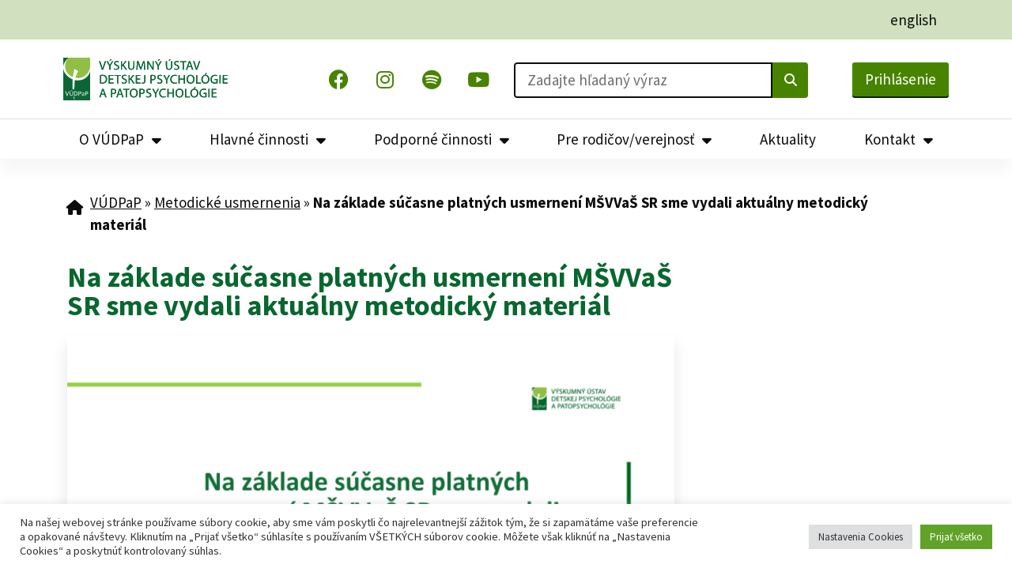

--- FILE ---
content_type: text/html; charset=UTF-8
request_url: https://vudpap.sk/metodicke-usmernenia/na-zaklade-sucasne-platnych-usmerneni-msvvas-sr-sme-vydali-aktualny-metodicky-material/
body_size: 36146
content:
<!doctype html>
<html lang="sk-SK">
<head>
	<meta charset="UTF-8">
	<meta name="viewport" content="width=device-width, initial-scale=1">
	<link rel="profile" href="https://gmpg.org/xfn/11">
	<meta name='robots' content='index, follow, max-image-preview:large, max-snippet:-1, max-video-preview:-1' />
	<style>img:is([sizes="auto" i], [sizes^="auto," i]) { contain-intrinsic-size: 3000px 1500px }</style>
			<script type="text/javascript">
			console.log = function() {};
			console.log('ok2');
		</script>
	
	<!-- This site is optimized with the Yoast SEO plugin v26.1.1 - https://yoast.com/wordpress/plugins/seo/ -->
	<title>Na základe súčasne platných usmernení MŠVVaŠ SR sme vydali aktuálny metodický materiál &#8212; VÚDPaP</title>
	<link rel="canonical" href="https://vudpap.sk/metodicke-usmernenia/na-zaklade-sucasne-platnych-usmerneni-msvvas-sr-sme-vydali-aktualny-metodicky-material/" />
	<meta property="og:locale" content="sk_SK" />
	<meta property="og:type" content="article" />
	<meta property="og:title" content="Na základe súčasne platných usmernení MŠVVaŠ SR sme vydali aktuálny metodický materiál &#8212; VÚDPaP" />
	<meta property="og:description" content="Výskumný ústav detskej psychológie a patopsychológie metodicky usmerňuje všetky zložky výchovného poradenstva, ako aj odborných zamestnancov v školách a v špeciálnych výchovných zariadeniach. Na základe súčasne platných usmernení MŠVVaŠ SR sme vydali aktuálny metodický materiál. Dokumenty na stiahnutie: Usmernenie k dištančnej odbornej činnosti (PDF, 166 kB)" />
	<meta property="og:url" content="https://vudpap.sk/metodicke-usmernenia/na-zaklade-sucasne-platnych-usmerneni-msvvas-sr-sme-vydali-aktualny-metodicky-material/" />
	<meta property="og:site_name" content="VÚDPaP" />
	<meta property="article:publisher" content="https://www.facebook.com/vudpap/" />
	<meta property="article:modified_time" content="2023-05-17T12:19:07+00:00" />
	<meta property="og:image" content="https://vudpap.sk/wp-content/uploads/2021/01/Info-aktuality-30.png" />
	<meta property="og:image:width" content="1920" />
	<meta property="og:image:height" content="1080" />
	<meta property="og:image:type" content="image/png" />
	<meta name="twitter:card" content="summary_large_image" />
	<meta name="twitter:label1" content="Predpokladaný čas čítania" />
	<meta name="twitter:data1" content="1 minúta" />
	<script type="application/ld+json" class="yoast-schema-graph">{"@context":"https://schema.org","@graph":[{"@type":"WebPage","@id":"https://vudpap.sk/metodicke-usmernenia/na-zaklade-sucasne-platnych-usmerneni-msvvas-sr-sme-vydali-aktualny-metodicky-material/","url":"https://vudpap.sk/metodicke-usmernenia/na-zaklade-sucasne-platnych-usmerneni-msvvas-sr-sme-vydali-aktualny-metodicky-material/","name":"Na základe súčasne platných usmernení MŠVVaŠ SR sme vydali aktuálny metodický materiál &#8212; VÚDPaP","isPartOf":{"@id":"/#website"},"primaryImageOfPage":{"@id":"https://vudpap.sk/metodicke-usmernenia/na-zaklade-sucasne-platnych-usmerneni-msvvas-sr-sme-vydali-aktualny-metodicky-material/#primaryimage"},"image":{"@id":"https://vudpap.sk/metodicke-usmernenia/na-zaklade-sucasne-platnych-usmerneni-msvvas-sr-sme-vydali-aktualny-metodicky-material/#primaryimage"},"thumbnailUrl":"https://vudpap.sk/wp-content/uploads/2021/01/Info-aktuality-30.png","datePublished":"2021-01-15T10:32:24+00:00","dateModified":"2023-05-17T12:19:07+00:00","breadcrumb":{"@id":"https://vudpap.sk/metodicke-usmernenia/na-zaklade-sucasne-platnych-usmerneni-msvvas-sr-sme-vydali-aktualny-metodicky-material/#breadcrumb"},"inLanguage":"sk-SK","potentialAction":[{"@type":"ReadAction","target":["https://vudpap.sk/metodicke-usmernenia/na-zaklade-sucasne-platnych-usmerneni-msvvas-sr-sme-vydali-aktualny-metodicky-material/"]}]},{"@type":"ImageObject","inLanguage":"sk-SK","@id":"https://vudpap.sk/metodicke-usmernenia/na-zaklade-sucasne-platnych-usmerneni-msvvas-sr-sme-vydali-aktualny-metodicky-material/#primaryimage","url":"https://vudpap.sk/wp-content/uploads/2021/01/Info-aktuality-30.png","contentUrl":"https://vudpap.sk/wp-content/uploads/2021/01/Info-aktuality-30.png","width":1920,"height":1080},{"@type":"BreadcrumbList","@id":"https://vudpap.sk/metodicke-usmernenia/na-zaklade-sucasne-platnych-usmerneni-msvvas-sr-sme-vydali-aktualny-metodicky-material/#breadcrumb","itemListElement":[{"@type":"ListItem","position":1,"name":"VÚDPaP","item":"https://vudpap.sk/"},{"@type":"ListItem","position":2,"name":"Metodické usmernenia","item":"https://vudpap.sk/metodicke-usmernenia/"},{"@type":"ListItem","position":3,"name":"Na základe súčasne platných usmernení MŠVVaŠ SR sme vydali aktuálny metodický materiál"}]},{"@type":"WebSite","@id":"/#website","url":"/","name":"VÚDPaP","description":"Výskumný ústav detskej psychológie a patopsychológie | Psychický a sociálny vývin detí a mládeže bežnej populácie | Špecifiká psychického vývinu detí minoritných skupín","publisher":{"@id":"/#organization"},"potentialAction":[{"@type":"SearchAction","target":{"@type":"EntryPoint","urlTemplate":"/?s={search_term_string}"},"query-input":{"@type":"PropertyValueSpecification","valueRequired":true,"valueName":"search_term_string"}}],"inLanguage":"sk-SK"},{"@type":"Organization","@id":"/#organization","name":"Výskumný ústav detskej psychológie a patopsychológie","url":"/","logo":{"@type":"ImageObject","inLanguage":"sk-SK","@id":"/#/schema/logo/image/","url":"https://vudpap.sk/wp-content/uploads/2023/04/seo-vudpap.jpg","contentUrl":"https://vudpap.sk/wp-content/uploads/2023/04/seo-vudpap.jpg","width":696,"height":696,"caption":"Výskumný ústav detskej psychológie a patopsychológie"},"image":{"@id":"/#/schema/logo/image/"},"sameAs":["https://www.facebook.com/vudpap/","https://www.instagram.com/vudpap/","https://www.youtube.com/@VUDPaPs"]}]}</script>
	<!-- / Yoast SEO plugin. -->


<link rel='dns-prefetch' href='//maps.googleapis.com' />
<link rel='dns-prefetch' href='//meet.jit.si' />
<link rel='dns-prefetch' href='//fonts.googleapis.com' />
<link rel='dns-prefetch' href='//www.googletagmanager.com' />
<link rel="alternate" type="application/rss+xml" title="RSS kanál: VÚDPaP &raquo;" href="https://vudpap.sk/feed/" />
<link rel="alternate" type="application/rss+xml" title="RSS kanál komentárov webu VÚDPaP &raquo;" href="https://vudpap.sk/comments/feed/" />
<link rel="alternate" type="application/rss+xml" title="RSS kanál komentárov webu VÚDPaP &raquo; ku článku Na základe súčasne platných usmernení MŠVVaŠ SR sme vydali aktuálny metodický materiál" href="https://vudpap.sk/metodicke-usmernenia/na-zaklade-sucasne-platnych-usmerneni-msvvas-sr-sme-vydali-aktualny-metodicky-material/feed/" />
<link rel='stylesheet' id='twb-open-sans-css' href='https://fonts.googleapis.com/css?family=Open+Sans%3A300%2C400%2C500%2C600%2C700%2C800&#038;display=swap&#038;ver=6.8.1' media='all' />
<link rel='stylesheet' id='twbbwg-global-css' href='https://vudpap.sk/wp-content/plugins/photo-gallery/booster/assets/css/global.css?ver=1.0.0' media='all' />
<link rel='stylesheet' id='mp-theme-css' href='https://vudpap.sk/wp-content/plugins/memberpress/css/ui/theme.css?ver=1.12.7' media='all' />
<link rel='stylesheet' id='wp-block-library-css' href='https://vudpap.sk/wp-includes/css/dist/block-library/style.min.css?ver=bd877e1b1a6a7171e5e97ae8cf827216' media='all' />
<style id='global-styles-inline-css'>
:root{--wp--preset--aspect-ratio--square: 1;--wp--preset--aspect-ratio--4-3: 4/3;--wp--preset--aspect-ratio--3-4: 3/4;--wp--preset--aspect-ratio--3-2: 3/2;--wp--preset--aspect-ratio--2-3: 2/3;--wp--preset--aspect-ratio--16-9: 16/9;--wp--preset--aspect-ratio--9-16: 9/16;--wp--preset--color--black: #000000;--wp--preset--color--cyan-bluish-gray: #abb8c3;--wp--preset--color--white: #ffffff;--wp--preset--color--pale-pink: #f78da7;--wp--preset--color--vivid-red: #cf2e2e;--wp--preset--color--luminous-vivid-orange: #ff6900;--wp--preset--color--luminous-vivid-amber: #fcb900;--wp--preset--color--light-green-cyan: #7bdcb5;--wp--preset--color--vivid-green-cyan: #00d084;--wp--preset--color--pale-cyan-blue: #8ed1fc;--wp--preset--color--vivid-cyan-blue: #0693e3;--wp--preset--color--vivid-purple: #9b51e0;--wp--preset--gradient--vivid-cyan-blue-to-vivid-purple: linear-gradient(135deg,rgba(6,147,227,1) 0%,rgb(155,81,224) 100%);--wp--preset--gradient--light-green-cyan-to-vivid-green-cyan: linear-gradient(135deg,rgb(122,220,180) 0%,rgb(0,208,130) 100%);--wp--preset--gradient--luminous-vivid-amber-to-luminous-vivid-orange: linear-gradient(135deg,rgba(252,185,0,1) 0%,rgba(255,105,0,1) 100%);--wp--preset--gradient--luminous-vivid-orange-to-vivid-red: linear-gradient(135deg,rgba(255,105,0,1) 0%,rgb(207,46,46) 100%);--wp--preset--gradient--very-light-gray-to-cyan-bluish-gray: linear-gradient(135deg,rgb(238,238,238) 0%,rgb(169,184,195) 100%);--wp--preset--gradient--cool-to-warm-spectrum: linear-gradient(135deg,rgb(74,234,220) 0%,rgb(151,120,209) 20%,rgb(207,42,186) 40%,rgb(238,44,130) 60%,rgb(251,105,98) 80%,rgb(254,248,76) 100%);--wp--preset--gradient--blush-light-purple: linear-gradient(135deg,rgb(255,206,236) 0%,rgb(152,150,240) 100%);--wp--preset--gradient--blush-bordeaux: linear-gradient(135deg,rgb(254,205,165) 0%,rgb(254,45,45) 50%,rgb(107,0,62) 100%);--wp--preset--gradient--luminous-dusk: linear-gradient(135deg,rgb(255,203,112) 0%,rgb(199,81,192) 50%,rgb(65,88,208) 100%);--wp--preset--gradient--pale-ocean: linear-gradient(135deg,rgb(255,245,203) 0%,rgb(182,227,212) 50%,rgb(51,167,181) 100%);--wp--preset--gradient--electric-grass: linear-gradient(135deg,rgb(202,248,128) 0%,rgb(113,206,126) 100%);--wp--preset--gradient--midnight: linear-gradient(135deg,rgb(2,3,129) 0%,rgb(40,116,252) 100%);--wp--preset--font-size--small: 13px;--wp--preset--font-size--medium: 20px;--wp--preset--font-size--large: 36px;--wp--preset--font-size--x-large: 42px;--wp--preset--spacing--20: 0.44rem;--wp--preset--spacing--30: 0.67rem;--wp--preset--spacing--40: 1rem;--wp--preset--spacing--50: 1.5rem;--wp--preset--spacing--60: 2.25rem;--wp--preset--spacing--70: 3.38rem;--wp--preset--spacing--80: 5.06rem;--wp--preset--shadow--natural: 6px 6px 9px rgba(0, 0, 0, 0.2);--wp--preset--shadow--deep: 12px 12px 50px rgba(0, 0, 0, 0.4);--wp--preset--shadow--sharp: 6px 6px 0px rgba(0, 0, 0, 0.2);--wp--preset--shadow--outlined: 6px 6px 0px -3px rgba(255, 255, 255, 1), 6px 6px rgba(0, 0, 0, 1);--wp--preset--shadow--crisp: 6px 6px 0px rgba(0, 0, 0, 1);}:root { --wp--style--global--content-size: 800px;--wp--style--global--wide-size: 1200px; }:where(body) { margin: 0; }.wp-site-blocks > .alignleft { float: left; margin-right: 2em; }.wp-site-blocks > .alignright { float: right; margin-left: 2em; }.wp-site-blocks > .aligncenter { justify-content: center; margin-left: auto; margin-right: auto; }:where(.wp-site-blocks) > * { margin-block-start: 24px; margin-block-end: 0; }:where(.wp-site-blocks) > :first-child { margin-block-start: 0; }:where(.wp-site-blocks) > :last-child { margin-block-end: 0; }:root { --wp--style--block-gap: 24px; }:root :where(.is-layout-flow) > :first-child{margin-block-start: 0;}:root :where(.is-layout-flow) > :last-child{margin-block-end: 0;}:root :where(.is-layout-flow) > *{margin-block-start: 24px;margin-block-end: 0;}:root :where(.is-layout-constrained) > :first-child{margin-block-start: 0;}:root :where(.is-layout-constrained) > :last-child{margin-block-end: 0;}:root :where(.is-layout-constrained) > *{margin-block-start: 24px;margin-block-end: 0;}:root :where(.is-layout-flex){gap: 24px;}:root :where(.is-layout-grid){gap: 24px;}.is-layout-flow > .alignleft{float: left;margin-inline-start: 0;margin-inline-end: 2em;}.is-layout-flow > .alignright{float: right;margin-inline-start: 2em;margin-inline-end: 0;}.is-layout-flow > .aligncenter{margin-left: auto !important;margin-right: auto !important;}.is-layout-constrained > .alignleft{float: left;margin-inline-start: 0;margin-inline-end: 2em;}.is-layout-constrained > .alignright{float: right;margin-inline-start: 2em;margin-inline-end: 0;}.is-layout-constrained > .aligncenter{margin-left: auto !important;margin-right: auto !important;}.is-layout-constrained > :where(:not(.alignleft):not(.alignright):not(.alignfull)){max-width: var(--wp--style--global--content-size);margin-left: auto !important;margin-right: auto !important;}.is-layout-constrained > .alignwide{max-width: var(--wp--style--global--wide-size);}body .is-layout-flex{display: flex;}.is-layout-flex{flex-wrap: wrap;align-items: center;}.is-layout-flex > :is(*, div){margin: 0;}body .is-layout-grid{display: grid;}.is-layout-grid > :is(*, div){margin: 0;}body{padding-top: 0px;padding-right: 0px;padding-bottom: 0px;padding-left: 0px;}a:where(:not(.wp-element-button)){text-decoration: underline;}:root :where(.wp-element-button, .wp-block-button__link){background-color: #32373c;border-width: 0;color: #fff;font-family: inherit;font-size: inherit;line-height: inherit;padding: calc(0.667em + 2px) calc(1.333em + 2px);text-decoration: none;}.has-black-color{color: var(--wp--preset--color--black) !important;}.has-cyan-bluish-gray-color{color: var(--wp--preset--color--cyan-bluish-gray) !important;}.has-white-color{color: var(--wp--preset--color--white) !important;}.has-pale-pink-color{color: var(--wp--preset--color--pale-pink) !important;}.has-vivid-red-color{color: var(--wp--preset--color--vivid-red) !important;}.has-luminous-vivid-orange-color{color: var(--wp--preset--color--luminous-vivid-orange) !important;}.has-luminous-vivid-amber-color{color: var(--wp--preset--color--luminous-vivid-amber) !important;}.has-light-green-cyan-color{color: var(--wp--preset--color--light-green-cyan) !important;}.has-vivid-green-cyan-color{color: var(--wp--preset--color--vivid-green-cyan) !important;}.has-pale-cyan-blue-color{color: var(--wp--preset--color--pale-cyan-blue) !important;}.has-vivid-cyan-blue-color{color: var(--wp--preset--color--vivid-cyan-blue) !important;}.has-vivid-purple-color{color: var(--wp--preset--color--vivid-purple) !important;}.has-black-background-color{background-color: var(--wp--preset--color--black) !important;}.has-cyan-bluish-gray-background-color{background-color: var(--wp--preset--color--cyan-bluish-gray) !important;}.has-white-background-color{background-color: var(--wp--preset--color--white) !important;}.has-pale-pink-background-color{background-color: var(--wp--preset--color--pale-pink) !important;}.has-vivid-red-background-color{background-color: var(--wp--preset--color--vivid-red) !important;}.has-luminous-vivid-orange-background-color{background-color: var(--wp--preset--color--luminous-vivid-orange) !important;}.has-luminous-vivid-amber-background-color{background-color: var(--wp--preset--color--luminous-vivid-amber) !important;}.has-light-green-cyan-background-color{background-color: var(--wp--preset--color--light-green-cyan) !important;}.has-vivid-green-cyan-background-color{background-color: var(--wp--preset--color--vivid-green-cyan) !important;}.has-pale-cyan-blue-background-color{background-color: var(--wp--preset--color--pale-cyan-blue) !important;}.has-vivid-cyan-blue-background-color{background-color: var(--wp--preset--color--vivid-cyan-blue) !important;}.has-vivid-purple-background-color{background-color: var(--wp--preset--color--vivid-purple) !important;}.has-black-border-color{border-color: var(--wp--preset--color--black) !important;}.has-cyan-bluish-gray-border-color{border-color: var(--wp--preset--color--cyan-bluish-gray) !important;}.has-white-border-color{border-color: var(--wp--preset--color--white) !important;}.has-pale-pink-border-color{border-color: var(--wp--preset--color--pale-pink) !important;}.has-vivid-red-border-color{border-color: var(--wp--preset--color--vivid-red) !important;}.has-luminous-vivid-orange-border-color{border-color: var(--wp--preset--color--luminous-vivid-orange) !important;}.has-luminous-vivid-amber-border-color{border-color: var(--wp--preset--color--luminous-vivid-amber) !important;}.has-light-green-cyan-border-color{border-color: var(--wp--preset--color--light-green-cyan) !important;}.has-vivid-green-cyan-border-color{border-color: var(--wp--preset--color--vivid-green-cyan) !important;}.has-pale-cyan-blue-border-color{border-color: var(--wp--preset--color--pale-cyan-blue) !important;}.has-vivid-cyan-blue-border-color{border-color: var(--wp--preset--color--vivid-cyan-blue) !important;}.has-vivid-purple-border-color{border-color: var(--wp--preset--color--vivid-purple) !important;}.has-vivid-cyan-blue-to-vivid-purple-gradient-background{background: var(--wp--preset--gradient--vivid-cyan-blue-to-vivid-purple) !important;}.has-light-green-cyan-to-vivid-green-cyan-gradient-background{background: var(--wp--preset--gradient--light-green-cyan-to-vivid-green-cyan) !important;}.has-luminous-vivid-amber-to-luminous-vivid-orange-gradient-background{background: var(--wp--preset--gradient--luminous-vivid-amber-to-luminous-vivid-orange) !important;}.has-luminous-vivid-orange-to-vivid-red-gradient-background{background: var(--wp--preset--gradient--luminous-vivid-orange-to-vivid-red) !important;}.has-very-light-gray-to-cyan-bluish-gray-gradient-background{background: var(--wp--preset--gradient--very-light-gray-to-cyan-bluish-gray) !important;}.has-cool-to-warm-spectrum-gradient-background{background: var(--wp--preset--gradient--cool-to-warm-spectrum) !important;}.has-blush-light-purple-gradient-background{background: var(--wp--preset--gradient--blush-light-purple) !important;}.has-blush-bordeaux-gradient-background{background: var(--wp--preset--gradient--blush-bordeaux) !important;}.has-luminous-dusk-gradient-background{background: var(--wp--preset--gradient--luminous-dusk) !important;}.has-pale-ocean-gradient-background{background: var(--wp--preset--gradient--pale-ocean) !important;}.has-electric-grass-gradient-background{background: var(--wp--preset--gradient--electric-grass) !important;}.has-midnight-gradient-background{background: var(--wp--preset--gradient--midnight) !important;}.has-small-font-size{font-size: var(--wp--preset--font-size--small) !important;}.has-medium-font-size{font-size: var(--wp--preset--font-size--medium) !important;}.has-large-font-size{font-size: var(--wp--preset--font-size--large) !important;}.has-x-large-font-size{font-size: var(--wp--preset--font-size--x-large) !important;}
:root :where(.wp-block-pullquote){font-size: 1.5em;line-height: 1.6;}
</style>
<link rel='stylesheet' id='cookie-law-info-css' href='https://vudpap.sk/wp-content/plugins/cookie-law-info/legacy/public/css/cookie-law-info-public.css?ver=3.3.5' media='all' />
<link rel='stylesheet' id='cookie-law-info-gdpr-css' href='https://vudpap.sk/wp-content/plugins/cookie-law-info/legacy/public/css/cookie-law-info-gdpr.css?ver=3.3.5' media='all' />
<link rel='stylesheet' id='bwg_fonts-css' href='https://vudpap.sk/wp-content/plugins/photo-gallery/css/bwg-fonts/fonts.css?ver=0.0.1' media='all' />
<link rel='stylesheet' id='sumoselect-css' href='https://vudpap.sk/wp-content/plugins/photo-gallery/css/sumoselect.min.css?ver=3.4.6' media='all' />
<link rel='stylesheet' id='mCustomScrollbar-css' href='https://vudpap.sk/wp-content/plugins/photo-gallery/css/jquery.mCustomScrollbar.min.css?ver=3.1.5' media='all' />
<link rel='stylesheet' id='bwg_googlefonts-css' href='https://fonts.googleapis.com/css?family=Ubuntu&#038;subset=greek,latin,greek-ext,vietnamese,cyrillic-ext,latin-ext,cyrillic' media='all' />
<link rel='stylesheet' id='bwg_frontend-css' href='https://vudpap.sk/wp-content/plugins/photo-gallery/css/styles.min.css?ver=1.8.35' media='all' />
<link rel='stylesheet' id='searchandfilter-css' href='https://vudpap.sk/wp-content/plugins/search-filter/style.css?ver=1' media='all' />
<link rel='stylesheet' id='wpsm_team_b-font-awesome-front-css' href='https://vudpap.sk/wp-content/plugins/team-builder/assets/css/font-awesome/css/font-awesome.min.css?ver=bd877e1b1a6a7171e5e97ae8cf827216' media='all' />
<link rel='stylesheet' id='wpsm_team_b_bootstrap-front-css' href='https://vudpap.sk/wp-content/plugins/team-builder/assets/css/bootstrap-front.css?ver=bd877e1b1a6a7171e5e97ae8cf827216' media='all' />
<link rel='stylesheet' id='wpsm_team_b_team-css' href='https://vudpap.sk/wp-content/plugins/team-builder/assets/css/team.css?ver=bd877e1b1a6a7171e5e97ae8cf827216' media='all' />
<link rel='stylesheet' id='wpsm_team_b_owl_carousel_min_css-css' href='https://vudpap.sk/wp-content/plugins/team-builder/assets/css/owl.carousel.min.css?ver=bd877e1b1a6a7171e5e97ae8cf827216' media='all' />
<link rel='stylesheet' id='hello-elementor-css' href='https://vudpap.sk/wp-content/themes/hello-elementor/assets/css/reset.css?ver=3.4.4' media='all' />
<link rel='stylesheet' id='hello-elementor-theme-style-css' href='https://vudpap.sk/wp-content/themes/hello-elementor/assets/css/theme.css?ver=3.4.4' media='all' />
<link rel='stylesheet' id='hello-elementor-header-footer-css' href='https://vudpap.sk/wp-content/themes/hello-elementor/assets/css/header-footer.css?ver=3.4.4' media='all' />
<link rel='stylesheet' id='elementor-frontend-css' href='https://vudpap.sk/wp-content/uploads/elementor/css/custom-frontend.min.css?ver=1764269862' media='all' />
<link rel='stylesheet' id='elementor-post-21003-css' href='https://vudpap.sk/wp-content/uploads/elementor/css/post-21003.css?ver=1764269862' media='all' />
<link rel='stylesheet' id='dflip-style-css' href='https://vudpap.sk/wp-content/plugins/3d-flipbook-dflip-lite/assets/css/dflip.min.css?ver=2.4.20' media='all' />
<link rel='stylesheet' id='widget-image-css' href='https://vudpap.sk/wp-content/plugins/elementor/assets/css/widget-image.min.css?ver=3.32.4' media='all' />
<link rel='stylesheet' id='widget-social-icons-css' href='https://vudpap.sk/wp-content/plugins/elementor/assets/css/widget-social-icons.min.css?ver=3.32.4' media='all' />
<link rel='stylesheet' id='e-apple-webkit-css' href='https://vudpap.sk/wp-content/uploads/elementor/css/custom-apple-webkit.min.css?ver=1764269862' media='all' />
<link rel='stylesheet' id='widget-search-form-css' href='https://vudpap.sk/wp-content/plugins/elementor-pro/assets/css/widget-search-form.min.css?ver=3.32.2' media='all' />
<link rel='stylesheet' id='elementor-icons-shared-0-css' href='https://vudpap.sk/wp-content/plugins/elementor/assets/lib/font-awesome/css/fontawesome.min.css?ver=5.15.3' media='all' />
<link rel='stylesheet' id='elementor-icons-fa-solid-css' href='https://vudpap.sk/wp-content/plugins/elementor/assets/lib/font-awesome/css/solid.min.css?ver=5.15.3' media='all' />
<link rel='stylesheet' id='widget-nav-menu-css' href='https://vudpap.sk/wp-content/uploads/elementor/css/custom-pro-widget-nav-menu.min.css?ver=1764269862' media='all' />
<link rel='stylesheet' id='e-sticky-css' href='https://vudpap.sk/wp-content/plugins/elementor-pro/assets/css/modules/sticky.min.css?ver=3.32.2' media='all' />
<link rel='stylesheet' id='widget-breadcrumbs-css' href='https://vudpap.sk/wp-content/plugins/elementor-pro/assets/css/widget-breadcrumbs.min.css?ver=3.32.2' media='all' />
<link rel='stylesheet' id='widget-heading-css' href='https://vudpap.sk/wp-content/plugins/elementor/assets/css/widget-heading.min.css?ver=3.32.4' media='all' />
<link rel='stylesheet' id='widget-divider-css' href='https://vudpap.sk/wp-content/plugins/elementor/assets/css/widget-divider.min.css?ver=3.32.4' media='all' />
<link rel='stylesheet' id='widget-icon-list-css' href='https://vudpap.sk/wp-content/uploads/elementor/css/custom-widget-icon-list.min.css?ver=1764269862' media='all' />
<link rel='stylesheet' id='widget-post-info-css' href='https://vudpap.sk/wp-content/plugins/elementor-pro/assets/css/widget-post-info.min.css?ver=3.32.2' media='all' />
<link rel='stylesheet' id='elementor-icons-fa-regular-css' href='https://vudpap.sk/wp-content/plugins/elementor/assets/lib/font-awesome/css/regular.min.css?ver=5.15.3' media='all' />
<link rel='stylesheet' id='widget-share-buttons-css' href='https://vudpap.sk/wp-content/plugins/elementor-pro/assets/css/widget-share-buttons.min.css?ver=3.32.2' media='all' />
<link rel='stylesheet' id='elementor-icons-fa-brands-css' href='https://vudpap.sk/wp-content/plugins/elementor/assets/lib/font-awesome/css/brands.min.css?ver=5.15.3' media='all' />
<link rel='stylesheet' id='widget-posts-css' href='https://vudpap.sk/wp-content/plugins/elementor-pro/assets/css/widget-posts.min.css?ver=3.32.2' media='all' />
<link rel='stylesheet' id='elementor-icons-css' href='https://vudpap.sk/wp-content/plugins/elementor/assets/lib/eicons/css/elementor-icons.min.css?ver=5.44.0' media='all' />
<link rel='stylesheet' id='font-awesome-5-all-css' href='https://vudpap.sk/wp-content/plugins/elementor/assets/lib/font-awesome/css/all.min.css?ver=3.32.4' media='all' />
<link rel='stylesheet' id='font-awesome-4-shim-css' href='https://vudpap.sk/wp-content/plugins/elementor/assets/lib/font-awesome/css/v4-shims.min.css?ver=3.32.4' media='all' />
<link rel='stylesheet' id='wpdt-elementor-widget-font-css' href='https://vudpap.sk/wp-content/plugins/wpdatatables/integrations/starter/page-builders/elementor/css/style.css?ver=7.3.1' media='all' />
<link rel='stylesheet' id='elementor-post-33243-css' href='https://vudpap.sk/wp-content/uploads/elementor/css/post-33243.css?ver=1764269863' media='all' />
<link rel='stylesheet' id='elementor-post-33288-css' href='https://vudpap.sk/wp-content/uploads/elementor/css/post-33288.css?ver=1764269864' media='all' />
<link rel='stylesheet' id='elementor-post-36302-css' href='https://vudpap.sk/wp-content/uploads/elementor/css/post-36302.css?ver=1764271710' media='all' />
<link rel='stylesheet' id='evcal_google_fonts-css' href='https://fonts.googleapis.com/css?family=Noto+Sans%3A400%2C400italic%2C700%7CPoppins%3A700%2C800%2C900&#038;subset=latin%2Clatin-ext&#038;ver=4.6.3' media='all' />
<link rel='stylesheet' id='evcal_cal_default-css' href='//vudpap.sk/wp-content/plugins/eventON/assets/css/eventon_styles.css?ver=4.6.3' media='all' />
<link rel='stylesheet' id='evo_font_icons-css' href='//vudpap.sk/wp-content/plugins/eventON/assets/fonts/all.css?ver=4.6.3' media='all' />
<link rel='stylesheet' id='eventon_dynamic_styles-css' href='//vudpap.sk/wp-content/plugins/eventON/assets/css/eventon_dynamic_styles.css?ver=4.6.3' media='all' />
<link rel='stylesheet' id='evo_fc_styles-css' href='https://vudpap.sk/wp-content/plugins/eventon-full-cal/assets/fc_styles.css?ver=2.1.2' media='all' />
<link rel='stylesheet' id='bdt-uikit-css' href='https://vudpap.sk/wp-content/plugins/bdthemes-element-pack/assets/css/bdt-uikit.css?ver=3.21.7' media='all' />
<link rel='stylesheet' id='ep-helper-css' href='https://vudpap.sk/wp-content/plugins/bdthemes-element-pack/assets/css/ep-helper.css?ver=8.4.4' media='all' />
<link rel='stylesheet' id='elementor-gf-local-sourcesanspro-css' href='https://vudpap.sk/wp-content/uploads/elementor/google-fonts/css/sourcesanspro.css?ver=1737644280' media='all' />
<script src="https://vudpap.sk/wp-includes/js/jquery/jquery.min.js?ver=3.7.1" id="jquery-core-js"></script>
<script src="https://vudpap.sk/wp-includes/js/jquery/jquery-migrate.min.js?ver=3.4.1" id="jquery-migrate-js"></script>
<script src="https://vudpap.sk/wp-content/plugins/photo-gallery/booster/assets/js/circle-progress.js?ver=1.2.2" id="twbbwg-circle-js"></script>
<script id="twbbwg-global-js-extra">
var twb = {"nonce":"770a605fb7","ajax_url":"https:\/\/vudpap.sk\/wp-admin\/admin-ajax.php","plugin_url":"https:\/\/vudpap.sk\/wp-content\/plugins\/photo-gallery\/booster","href":"https:\/\/vudpap.sk\/wp-admin\/admin.php?page=twbbwg_photo-gallery"};
var twb = {"nonce":"770a605fb7","ajax_url":"https:\/\/vudpap.sk\/wp-admin\/admin-ajax.php","plugin_url":"https:\/\/vudpap.sk\/wp-content\/plugins\/photo-gallery\/booster","href":"https:\/\/vudpap.sk\/wp-admin\/admin.php?page=twbbwg_photo-gallery"};
</script>
<script src="https://vudpap.sk/wp-content/plugins/photo-gallery/booster/assets/js/global.js?ver=1.0.0" id="twbbwg-global-js"></script>
<script src="https://vudpap.sk/wp-content/plugins/google-analytics-premium/assets/js/frontend-gtag.min.js?ver=9.9.1" id="monsterinsights-frontend-script-js" async data-wp-strategy="async"></script>
<script type="text/plain" data-cli-class="cli-blocker-script"  data-cli-script-type="analytics" data-cli-block="true"  data-cli-element-position="head" data-cfasync="false" data-wpfc-render="false" data-cookieyes="cookieyes-analytics" id='monsterinsights-frontend-script-js-extra'>var monsterinsights_frontend = {"js_events_tracking":"true","download_extensions":"doc,pdf,ppt,zip,xls,docx,pptx,xlsx,zip,rar","inbound_paths":"[{\"path\":\"\\\/webinare\\\/\",\"label\":\"Webin\\u00e1re\"},{\"path\":\"\\\/podcasty\\\/\",\"label\":\"Podcasty\"},{\"path\":\"\\\/kalendar-udalosti\\\/\",\"label\":\"Kalend\\u00e1r-udalost\\u00ed\"},{\"path\":\"\\\/supervizori\\\/\",\"label\":\"Superv\\u00edzori\"},{\"path\":\"\\\/pracovne-ponuky\\\/\",\"label\":\"Pracovn\\u00e9-ponuky\"},{\"path\":\"\\\/masmedia\\\/\",\"label\":\"Masm\\u00e9dia\"},{\"path\":\"\\\/narodne-projekty\\\/\",\"label\":\"N\\u00e1rodn\\u00e9-projekty\"},{\"path\":\"\\\/metodicke-usmernenia\\\/\",\"label\":\"Metodick\\u00e9-usmernenia\"},{\"path\":\"\\\/vyskum\\\/\",\"label\":\"V\\u00fdskum\"},{\"path\":\"\\\/odborne-podujatia\\\/\",\"label\":\"Odborn\\u00e9-podujatia\"},{\"path\":\"\\\/newsletter\\\/\",\"label\":\"Newsletter\"}]","home_url":"https:\/\/vudpap.sk","hash_tracking":"false","v4_id":"G-L7YV0543BR"};</script>
<script id="cookie-law-info-js-extra">
var Cli_Data = {"nn_cookie_ids":["_gat_gtag_UA_91638924_2","_gid","_ga","_wpfuuid","cookielawinfo-checkbox-advertisement","CookieLawInfoConsent","trp_language","ppwp_wp_session"],"cookielist":[],"non_necessary_cookies":{"necessary":["_wpfuuid","CookieLawInfoConsent"],"analytics":["_gat_gtag_UA_91638924_2","_gid","_ga"],"others":["trp_language","ppwp_wp_session"]},"ccpaEnabled":"","ccpaRegionBased":"","ccpaBarEnabled":"","strictlyEnabled":["necessary","obligatoire"],"ccpaType":"gdpr","js_blocking":"1","custom_integration":"","triggerDomRefresh":"","secure_cookies":""};
var cli_cookiebar_settings = {"animate_speed_hide":"500","animate_speed_show":"500","background":"#FFF","border":"#b1a6a6c2","border_on":"","button_1_button_colour":"#61a229","button_1_button_hover":"#4e8221","button_1_link_colour":"#fff","button_1_as_button":"1","button_1_new_win":"","button_2_button_colour":"#333","button_2_button_hover":"#292929","button_2_link_colour":"#444","button_2_as_button":"","button_2_hidebar":"","button_3_button_colour":"#dedfe0","button_3_button_hover":"#b2b2b3","button_3_link_colour":"#333333","button_3_as_button":"1","button_3_new_win":"","button_4_button_colour":"#dedfe0","button_4_button_hover":"#b2b2b3","button_4_link_colour":"#333333","button_4_as_button":"1","button_7_button_colour":"#61a229","button_7_button_hover":"#4e8221","button_7_link_colour":"#fff","button_7_as_button":"1","button_7_new_win":"","font_family":"inherit","header_fix":"1","notify_animate_hide":"1","notify_animate_show":"","notify_div_id":"#cookie-law-info-bar","notify_position_horizontal":"right","notify_position_vertical":"bottom","scroll_close":"","scroll_close_reload":"","accept_close_reload":"","reject_close_reload":"","showagain_tab":"","showagain_background":"#fff","showagain_border":"#000","showagain_div_id":"#cookie-law-info-again","showagain_x_position":"100px","text":"#333333","show_once_yn":"","show_once":"10000","logging_on":"","as_popup":"","popup_overlay":"1","bar_heading_text":"","cookie_bar_as":"banner","popup_showagain_position":"bottom-right","widget_position":"left"};
var log_object = {"ajax_url":"https:\/\/vudpap.sk\/wp-admin\/admin-ajax.php"};
</script>
<script src="https://vudpap.sk/wp-content/plugins/cookie-law-info/legacy/public/js/cookie-law-info-public.js?ver=3.3.5" id="cookie-law-info-js"></script>
<script src="https://vudpap.sk/wp-content/plugins/photo-gallery/js/jquery.sumoselect.min.js?ver=3.4.6" id="sumoselect-js"></script>
<script src="https://vudpap.sk/wp-content/plugins/photo-gallery/js/tocca.min.js?ver=2.0.9" id="bwg_mobile-js"></script>
<script src="https://vudpap.sk/wp-content/plugins/photo-gallery/js/jquery.mCustomScrollbar.concat.min.js?ver=3.1.5" id="mCustomScrollbar-js"></script>
<script src="https://vudpap.sk/wp-content/plugins/photo-gallery/js/jquery.fullscreen.min.js?ver=0.6.0" id="jquery-fullscreen-js"></script>
<script id="bwg_frontend-js-extra">
var bwg_objectsL10n = {"bwg_field_required":"je povinn\u00e9 pole.","bwg_mail_validation":"Toto nie je platn\u00e1 e-mailov\u00e1 adresa.","bwg_search_result":"Nie s\u00fa \u017eiadne z\u00e1bery, ktor\u00e9 zodpovedaj\u00fa zadan\u00fdm.","bwg_select_tag":"Select Tag","bwg_order_by":"Order By","bwg_search":"H\u013eada\u0165","bwg_show_ecommerce":"Show Ecommerce","bwg_hide_ecommerce":"Hide Ecommerce","bwg_show_comments":"Zobrazi\u0165 koment\u00e1re","bwg_hide_comments":"Skry\u0165 koment\u00e1re","bwg_restore":"Obnovi\u0165","bwg_maximize":"Maximalizova\u0165","bwg_fullscreen":"Cel\u00e1 obrazovka","bwg_exit_fullscreen":"Ukon\u010dite cel\u00e1 obrazovka","bwg_search_tag":"SEARCH...","bwg_tag_no_match":"No tags found","bwg_all_tags_selected":"All tags selected","bwg_tags_selected":"tags selected","play":"Play","pause":"Pauza","is_pro":"","bwg_play":"Play","bwg_pause":"Pauza","bwg_hide_info":"Skry\u0165","bwg_show_info":"Zobrazi\u0165 inform\u00e1cie","bwg_hide_rating":"Hide rating","bwg_show_rating":"Show rating","ok":"Ok","cancel":"Cancel","select_all":"Select all","lazy_load":"0","lazy_loader":"https:\/\/vudpap.sk\/wp-content\/plugins\/photo-gallery\/images\/ajax_loader.png","front_ajax":"0","bwg_tag_see_all":"see all tags","bwg_tag_see_less":"see less tags"};
</script>
<script src="https://vudpap.sk/wp-content/plugins/photo-gallery/js/scripts.min.js?ver=1.8.35" id="bwg_frontend-js"></script>
<script src="https://vudpap.sk/wp-content/plugins/team-builder/assets/js/owl.carousel.min.js?ver=bd877e1b1a6a7171e5e97ae8cf827216" id="wpsm_team_b_owl_carousel_min_js-js"></script>
<script src="https://vudpap.sk/wp-content/plugins/elementor/assets/lib/font-awesome/js/v4-shims.min.js?ver=3.32.4" id="font-awesome-4-shim-js"></script>
<script id="evo-inlinescripts-header-js-after">
jQuery(document).ready(function($){});
</script>
<link rel="https://api.w.org/" href="https://vudpap.sk/wp-json/" /><link rel="alternate" title="oEmbed (JSON)" type="application/json+oembed" href="https://vudpap.sk/wp-json/oembed/1.0/embed?url=https%3A%2F%2Fvudpap.sk%2Fmetodicke-usmernenia%2Fna-zaklade-sucasne-platnych-usmerneni-msvvas-sr-sme-vydali-aktualny-metodicky-material%2F" />
<link rel="alternate" title="oEmbed (XML)" type="text/xml+oembed" href="https://vudpap.sk/wp-json/oembed/1.0/embed?url=https%3A%2F%2Fvudpap.sk%2Fmetodicke-usmernenia%2Fna-zaklade-sucasne-platnych-usmerneni-msvvas-sr-sme-vydali-aktualny-metodicky-material%2F&#038;format=xml" />
        <script type="text/javascript">
            if (typeof jQuery !== 'undefined' && typeof jQuery.migrateWarnings !== 'undefined') {
                jQuery.migrateTrace = true; // Habilitar stack traces
                jQuery.migrateMute = false; // Garantir avisos no console
            }
            let bill_timeout;

            function isBot() {
                const bots = ['crawler', 'spider', 'baidu', 'duckduckgo', 'bot', 'googlebot', 'bingbot', 'facebook', 'slurp', 'twitter', 'yahoo'];
                const userAgent = navigator.userAgent.toLowerCase();
                return bots.some(bot => userAgent.includes(bot));
            }
            const originalConsoleWarn = console.warn; // Armazenar o console.warn original
            const sentWarnings = [];
            const bill_errorQueue = [];
            const slugs = [
                "antibots", "antihacker", "bigdump-restore", "boatdealer", "cardealer",
                "database-backup", "disable-wp-sitemap", "easy-update-urls", "hide-site-title",
                "lazy-load-disable", "multidealer", "real-estate-right-now", "recaptcha-for-all",
                "reportattacks", "restore-classic-widgets", "s3cloud", "site-checkup",
                "stopbadbots", "toolsfors", "toolstruthsocial", "wp-memory", "wptools"
            ];

            function hasSlug(warningMessage) {
                return slugs.some(slug => warningMessage.includes(slug));
            }
            // Sobrescrita de console.warn para capturar avisos JQMigrate
            console.warn = function(message, ...args) {
                // Processar avisos JQMIGRATE
                if (typeof message === 'string' && message.includes('JQMIGRATE')) {
                    if (!sentWarnings.includes(message)) {
                        sentWarnings.push(message);
                        let file = 'unknown';
                        let line = '0';
                        try {
                            const stackTrace = new Error().stack.split('\n');
                            for (let i = 1; i < stackTrace.length && i < 10; i++) {
                                const match = stackTrace[i].match(/at\s+.*?\((.*):(\d+):(\d+)\)/) ||
                                    stackTrace[i].match(/at\s+(.*):(\d+):(\d+)/);
                                if (match && match[1].includes('.js') &&
                                    !match[1].includes('jquery-migrate.js') &&
                                    !match[1].includes('jquery.js')) {
                                    file = match[1];
                                    line = match[2];
                                    break;
                                }
                            }
                        } catch (e) {
                            // Ignorar erros
                        }
                        const warningMessage = message.replace('JQMIGRATE:', 'Error:').trim() + ' - URL: ' + file + ' - Line: ' + line;
                        if (!hasSlug(warningMessage)) {
                            bill_errorQueue.push(warningMessage);
                            handleErrorQueue();
                        }
                    }
                }
                // Repassar todas as mensagens para o console.warn original
                originalConsoleWarn.apply(console, [message, ...args]);
            };
            //originalConsoleWarn.apply(console, arguments);
            // Restaura o console.warn original após 6 segundos
            setTimeout(() => {
                console.warn = originalConsoleWarn;
            }, 6000);

            function handleErrorQueue() {
                // Filtrar mensagens de bots antes de processar
                if (isBot()) {
                    bill_errorQueue = []; // Limpar a fila se for bot
                    return;
                }
                if (bill_errorQueue.length >= 5) {
                    sendErrorsToServer();
                } else {
                    clearTimeout(bill_timeout);
                    bill_timeout = setTimeout(sendErrorsToServer, 7000);
                }
            }

            function sendErrorsToServer() {
                if (bill_errorQueue.length > 0) {
                    const message = bill_errorQueue.join(' | ');
                    //console.log('[Bill Catch] Enviando ao Servidor:', message); // Log temporário para depuração
                    const xhr = new XMLHttpRequest();
                    const nonce = '9167352002';
                    const ajax_url = 'https://vudpap.sk/wp-admin/admin-ajax.php?action=bill_minozzi_js_error_catched&_wpnonce=9167352002';
                    xhr.open('POST', encodeURI(ajax_url));
                    xhr.setRequestHeader('Content-Type', 'application/x-www-form-urlencoded');
                    xhr.send('action=bill_minozzi_js_error_catched&_wpnonce=' + nonce + '&bill_js_error_catched=' + encodeURIComponent(message));
                    // bill_errorQueue = [];
                    bill_errorQueue.length = 0; // Limpa o array sem reatribuir
                }
            }
        </script>
<!-- start Simple Custom CSS and JS -->

<!-- Google tag (gtag.js) -->
<script async src="https://www.googletagmanager.com/gtag/js?id=G-7DT9XZKMR3"></script>
<script>
  window.dataLayer = window.dataLayer || [];
  function gtag(){dataLayer.push(arguments);}
  gtag('js', new Date());

  gtag('config', 'G-7DT9XZKMR3');
</script>
<!-- end Simple Custom CSS and JS -->
<!-- start Simple Custom CSS and JS -->
<style>
/* Logged in & out conditions */

.logged-in-condition .hide-logged-in {
	display: none!important;
}

.logged-out-condition .hide-logged-out {
	display: none!important;
} </style>
<!-- end Simple Custom CSS and JS -->
<!-- start Simple Custom CSS and JS -->
<style>
html, body {
    max-width: 100%;
    overflow-x: hidden;
}

.mepr_error {
background-color: #f3f2f1 !important;
border: 0px solid #d40022 !important;
border-radius: 10px;
}
.wp-image-37936 {
	box-shadow:none !important;
}
.obmedzenie-button {
	line-height:7px !important;
}
.swiper-slide {
  border-radius: 10px !important;
}
.evo_page_body .evo_sin_page .evosin_event_title {
  text-transform: none;
}
.eventon_fullcal .eventon_fc_daynames .evo_fc_day {
  background-color: #086730;
}
.eventon_list_event .evo_metarow_details .eventon_full_description p, .eventon_list_event .evo_metarow_details .eventon_full_description li {
  font-size: 19px;
  padding-bottom: 0px;
}
.evocard_box {
	  background-color: #F3F2F1;
		border-radius: 10px;
}
.eventon_events_list .eventon_list_event a {
	  color: #0B0C0C;
}
.ajde_evcal_calendar .evcal_evdata_row .evcal_evdata_cell h3.evo_h3, .evo_lightbox_content h3.evo_h3, h2.evo_h2, h3.evo_h3 {
		text-transform:none !important;
		  font-size: 19px !important;
}
.eventon_list_event .evo_btn_secondary, .ajde_evcal_calendar .eventon_list_event .event_description .evcal_btn.evo_btn_secondary, .evo_lightbox .evcal_btn.evo_btn_secondary, body .evcal_btn.evo_btn_secondary, #evcal_list .eventon_list_event .event_description .evcal_btn.evo_btn_secondary, .evcal_btn.evo_btn_secondary, .evo_btn_secondary {
  color: #ffffff;
  background: #488300;
  border-radius: 3px;
  text-transform: none;
  font-weight: 400;
  font-size: 19px !important;
  border-bottom: 2px solid black;
  padding: 10px 20px !important;
}
.eventon_list_event .evo_btn_secondary:hover, .ajde_evcal_calendar .eventon_list_event .event_description .evcal_btn.evo_btn_secondary:hover, .evo_lightbox .evcal_btn.evo_btn_secondary:hover, body .evcal_btn.evo_btn_secondary:hover, #evcal_list .eventon_list_event .event_description .evcal_btn.evo_btn_secondary:hover, .eventon_list_event .evo_btn_secondary:hover, .evcal_btn.evo_btn_secondary:hover, .evo_btn_secondary:hover {
  background: #08672F;
}
.evcal_evdata_row .evcal_evdata_cell h3 a {
  text-transform: none !important;
}
.evocard_row {
  padding-bottom: 30px;
}
#evcal_list .eventon_list_event .evcal_eventcard p {
  color: #0B0C0C !important;
  font-size: 19px !important;
}
.evo_cal_above span {
  opacity: 1;
  background-color: #202124;
  color: #fff;
  font-size: 16px;
  text-transform: none;
  padding: 6px 20px;
  border-radius: 3px;
  border-bottom: 2px solid #002815;
}
.eventon_fc_days .evo_fc_day.has_events:hover {
  background-color: #086730 !important;
  color: white !important;
}
.eventon_fc_days .evo_fc_day.has_events {
  color: #086730 !important;
}
#evcal_list .eventon_list_event p.no_events, .evo_eventon_now .no_events {
  font-size: 19px;
  text-transform: none !important;
}
.eventon_fullcal .eventon_fc_daynames .evo_fc_day {
  font-family: "Source Sans Pro";
  text-transform: none !important;
}
.ajde_evcal_calendar {
font-family: Source Sans Pro !important;
}
.eventon_fc_days .evo_fc_day span.evo_day_in {
  font-family: "Source Sans Pro" !important;
}
.evcal_evdata_row .evcal_evdata_cell h2, .evcal_evdata_row .evcal_evdata_cell h3 { text-transform: none !important; }
.eventon_events_list .eventon_list_event .evcal_desc span.evcal_desc2, .evo_pop_body .evcal_desc span.evcal_desc2 { text-transform: none !important; }
.eventon_events_list .eventon_list_event .evcal_desc span.evcal_event_subtitle, .evo_pop_body .evcal_desc span.evcal_event_subtitle { text-transform: none !important; }
.ajde_evcal_calendar .calendar_header p { text-transform: none !important; }

.tag-cloud-link {
	font-size: 16px !important;
	background: #d1e0bf;
	padding: 5px 15px;
	border-radius: 3px;
	margin: 0px 5px 15px !important;
	display: inline-block;
	text-decoration: none !important;
}
.tag-cloud-link:hover {
	background:#FFDF0F;
}
.elementor-nav-menu__align-justify .elementor-nav-menu--layout-horizontal .elementor-nav-menu > li:hover {
  background: #FFDF0F;
}
.elementor hr {
  border: 1px solid #BFC1C3;
  margin: 20px 0px;
}
.page-header .entry-title, .site-footer .footer-inner, .site-footer:not(.dynamic-footer), .site-header .header-inner, .site-header:not(.dynamic-header), body:not([class*="elementor-page-"]) .site-main {
  padding-left: 13px !important;
max-width: 1140px !important;
}
@media only screen and (max-width: 1024px) {
.mepr_error {
padding: 30px !important;
}
	.swiper-slide {
  border-radius: 10px !important;
}
.evo_page_body {
	padding:15px;
}
.evocard_box {
		margin: 0 30px 0 0;
}
.page-header .entry-title, .site-footer .footer-inner, .site-footer:not(.dynamic-footer), .site-header .header-inner, .site-header:not(.dynamic-header), body:not([class*="elementor-page-"]) .site-main {
  max-width: 100% !important;
  margin-left: 0px !important;
}
}
@media only screen and (max-width: 768px) {
.page-header .entry-title, .site-footer .footer-inner, .site-footer:not(.dynamic-footer), .site-header .header-inner, .site-header:not(.dynamic-header), body:not([class*="elementor-page-"]) .site-main {
  max-width: 100% !important;
  margin-left: 0px !important;
}
.evocard_box {
  margin: 15px 0px 0px 0px;
}
}
@media only screen and (max-width: 992px) {
.page-header .entry-title, .site-footer .footer-inner, .site-footer:not(.dynamic-footer), .site-header .header-inner, .site-header:not(.dynamic-header), body:not([class*="elementor-page-"]) .site-main {
  max-width: 100% !important;
  margin-left: 0px !important;
}
}
@media only screen and (max-width: 576px) {
.page-header .entry-title, .site-footer .footer-inner, .site-footer:not(.dynamic-footer), .site-header .header-inner, .site-header:not(.dynamic-header), body:not([class*="elementor-page-"]) .site-main {
  max-width: 100% !important;
  margin-left: 0px !important;
}
}
@media only screen and (min-width: 1025px) {
.mepr_error {
padding: 50px !important;
}
	.evo_page_body {
	  max-width: 1130px;
		padding:15px;
}
.evo_page_content {
  padding-right: 20%;
}
}</style>
<!-- end Simple Custom CSS and JS -->
<script type="text/javascript">
	   var ajaxurl = "https://vudpap.sk/wp-admin/admin-ajax.php";
	 </script><meta name="generator" content="Elementor 3.32.4; features: additional_custom_breakpoints; settings: css_print_method-external, google_font-enabled, font_display-auto">


<!-- EventON Version -->
<meta name="generator" content="EventON 4.6.3" />


<script>
    (function (c, s, q, u, a, r, e) {
        c.hj=c.hj||function(){(c.hj.q=c.hj.q||[]).push(arguments)};
        c._hjSettings = { hjid: a };
        r = s.getElementsByTagName('head')[0];
        e = s.createElement('script');
        e.async = true;
        e.src = q + c._hjSettings.hjid + u;
        r.appendChild(e);
    })(window, document, 'https://static.hj.contentsquare.net/c/csq-', '.js', 5343423);
</script>
			<style>
				.e-con.e-parent:nth-of-type(n+4):not(.e-lazyloaded):not(.e-no-lazyload),
				.e-con.e-parent:nth-of-type(n+4):not(.e-lazyloaded):not(.e-no-lazyload) * {
					background-image: none !important;
				}
				@media screen and (max-height: 1024px) {
					.e-con.e-parent:nth-of-type(n+3):not(.e-lazyloaded):not(.e-no-lazyload),
					.e-con.e-parent:nth-of-type(n+3):not(.e-lazyloaded):not(.e-no-lazyload) * {
						background-image: none !important;
					}
				}
				@media screen and (max-height: 640px) {
					.e-con.e-parent:nth-of-type(n+2):not(.e-lazyloaded):not(.e-no-lazyload),
					.e-con.e-parent:nth-of-type(n+2):not(.e-lazyloaded):not(.e-no-lazyload) * {
						background-image: none !important;
					}
				}
			</style>
						<meta name="theme-color" content="#D1E0BF">
			

		<!-- MonsterInsights Media Tracking -->
		<script type="text/plain" data-cli-class="cli-blocker-script"  data-cli-script-type="analytics" data-cli-block="true"  data-cli-element-position="head" data-cfasync="false" data-wpfc-render="false" data-cookieyes="cookieyes-analytics">
			var monsterinsights_tracked_video_marks = {};
			var monsterinsights_youtube_percentage_tracking_timeouts = {};

			/* Works for YouTube and Vimeo */
			function monsterinsights_media_get_id_for_iframe( source, service ) {
				var iframeUrlParts = source.split('?');
				var stripedUrl = iframeUrlParts[0].split('/');
				var videoId = stripedUrl[ stripedUrl.length - 1 ];

				return service + '-player-' + videoId;
			}

			function monsterinsights_media_record_video_event( provider, event, label, parameters = {} ) {
				__gtagTracker('event', event, {
					event_category: 'video-' + provider,
					event_label: label,
					non_interaction: event === 'impression',
					...parameters
				});
			}

			function monsterinsights_media_maybe_record_video_progress( provider, label, videoId, videoParameters ) {
				var progressTrackingAllowedMarks = [10,25,50,75];

				if ( typeof monsterinsights_tracked_video_marks[ videoId ] == 'undefined' ) {
					monsterinsights_tracked_video_marks[ videoId ] = [];
				}

				var { video_percent } = videoParameters;

				if ( progressTrackingAllowedMarks.includes( video_percent ) && !monsterinsights_tracked_video_marks[ videoId ].includes( video_percent ) ) {
					monsterinsights_media_record_video_event( provider, 'video_progress', label, videoParameters );

					/* Prevent multiple records for the same percentage */
					monsterinsights_tracked_video_marks[ videoId ].push( video_percent );
				}
			}

			/* --- Vimeo --- */
            var monsterinsights_media_vimeo_plays = {};

            function monsterinsights_setup_vimeo_events_for_iframe(iframe, title, player) {
                var playerId = iframe.getAttribute('id');
                var videoLabel = title || iframe.title || iframe.getAttribute('src');

                if ( !playerId ) {
                    playerId = monsterinsights_media_get_id_for_iframe( iframe.getAttribute('src'), 'vimeo' );
                    iframe.setAttribute( 'id', playerId );
                }

                monsterinsights_media_vimeo_plays[playerId] = 0;

                var videoParameters = {
                    video_provider: 'vimeo',
                    video_title: title,
                    video_url: iframe.getAttribute('src')
                };

                /**
                 * Record Impression
                 **/
                monsterinsights_media_record_video_event( 'vimeo', 'impression', videoLabel, videoParameters );

                /**
                 * Record video start
                 **/
                player.on('play', function(data) {
                    let playerId = this.element.id;
                    if ( monsterinsights_media_vimeo_plays[playerId] === 0 ) {
                        monsterinsights_media_vimeo_plays[playerId]++;

                        videoParameters.video_duration = data.duration;
                        videoParameters.video_current_time = data.seconds;
                        videoParameters.video_percent = 0;

                        monsterinsights_media_record_video_event( 'vimeo', 'video_start', videoLabel, videoParameters );
                    }
                });

                /**
                 * Record video progress
                 **/
                player.on('timeupdate', function(data) {
                    var progress = Math.floor(data.percent * 100);

                    videoParameters.video_duration = data.duration;
                    videoParameters.video_current_time = data.seconds;
                    videoParameters.video_percent = progress;

                    monsterinsights_media_maybe_record_video_progress( 'vimeo', videoLabel, playerId, videoParameters );
                });

                /**
                 * Record video complete
                 **/
                player.on('ended', function(data) {
                    videoParameters.video_duration = data.duration;
                    videoParameters.video_current_time = data.seconds;
                    videoParameters.video_percent = 100;

                    monsterinsights_media_record_video_event( 'vimeo', 'video_complete', videoLabel, videoParameters );
                });
            }

			function monsterinsights_on_vimeo_load() {

				var vimeoIframes = document.querySelectorAll("iframe[src*='vimeo']");

				vimeoIframes.forEach(function( iframe ) {
                    //  Set up the player
					var player = new Vimeo.Player(iframe);

                    //  The getVideoTitle function returns a promise
                    player.getVideoTitle().then(function(title) {
                        /*
                         * Binding the events inside this callback guarantees that we
                         * always have the correct title for the video
                         */
                        monsterinsights_setup_vimeo_events_for_iframe(iframe, title, player)
                    });
				});
			}

			function monsterinsights_media_init_vimeo_events() {
				var vimeoIframes = document.querySelectorAll("iframe[src*='vimeo']");

				if ( vimeoIframes.length ) {

					/* Maybe load Vimeo API */
					if ( window.Vimeo === undefined ) {
						var tag = document.createElement("script");
						tag.src = "https://player.vimeo.com/api/player.js";
						tag.setAttribute("onload", "monsterinsights_on_vimeo_load()");
						document.body.append(tag);
					} else {
						/* Vimeo API already loaded, invoke callback */
						monsterinsights_on_vimeo_load();
					}
				}
			}

			/* --- End Vimeo --- */

			/* --- YouTube --- */
			function monsterinsights_media_on_youtube_load() {
				var monsterinsights_media_youtube_plays = {};

				function __onPlayerReady(event) {
					monsterinsights_media_youtube_plays[event.target.h.id] = 0;

					var videoParameters = {
						video_provider: 'youtube',
						video_title: event.target.videoTitle,
						video_url: event.target.playerInfo.videoUrl
					};
					monsterinsights_media_record_video_event( 'youtube', 'impression', videoParameters.video_title, videoParameters );
				}

				/**
				 * Record progress callback
				 **/
				function __track_youtube_video_progress( player, videoLabel, videoParameters ) {
					var { playerInfo } = player;
					var playerId = player.h.id;

					var duration = playerInfo.duration; /* player.getDuration(); */
					var currentTime = playerInfo.currentTime; /* player.getCurrentTime(); */

					var percentage = (currentTime / duration) * 100;
					var progress = Math.floor(percentage);

					videoParameters.video_duration = duration;
					videoParameters.video_current_time = currentTime;
					videoParameters.video_percent = progress;

					monsterinsights_media_maybe_record_video_progress( 'youtube', videoLabel, playerId, videoParameters );
				}

				function __youtube_on_state_change( event ) {
					var state = event.data;
					var player = event.target;
					var { playerInfo } = player;
					var playerId = player.h.id;

					var videoParameters = {
						video_provider: 'youtube',
						video_title: player.videoTitle,
						video_url: playerInfo.videoUrl
					};

					/**
					 * YouTube's API doesn't offer a progress or timeupdate event.
					 * We have to track progress manually by asking the player for the current time, every X milliseconds, using an
    interval
					 **/

					if ( state === YT.PlayerState.PLAYING) {
						if ( monsterinsights_media_youtube_plays[playerId] === 0 ) {
							monsterinsights_media_youtube_plays[playerId]++;
							/**
							 * Record video start
							 **/
							videoParameters.video_duration = playerInfo.duration;
							videoParameters.video_current_time = playerInfo.currentTime;
							videoParameters.video_percent = 0;

							monsterinsights_media_record_video_event( 'youtube', 'video_start', videoParameters.video_title, videoParameters );
						}

						monsterinsights_youtube_percentage_tracking_timeouts[ playerId ] = setInterval(
							__track_youtube_video_progress,
							500,
							player,
							videoParameters.video_title,
							videoParameters
						);
					} else if ( state === YT.PlayerState.PAUSED ) {
						/* When the video is paused clear the interval */
						clearInterval( monsterinsights_youtube_percentage_tracking_timeouts[ playerId ] );
					} else if ( state === YT.PlayerState.ENDED ) {

						/**
						 * Record video complete
						 **/
						videoParameters.video_duration = playerInfo.duration;
						videoParameters.video_current_time = playerInfo.currentTime;
						videoParameters.video_percent = 100;

						monsterinsights_media_record_video_event( 'youtube', 'video_complete', videoParameters.video_title, videoParameters );
						clearInterval( monsterinsights_youtube_percentage_tracking_timeouts[ playerId ] );
					}
				}

				var youtubeIframes = document.querySelectorAll("iframe[src*='youtube'],iframe[src*='youtu.be']");

				youtubeIframes.forEach(function( iframe ) {
					var playerId = iframe.getAttribute('id');

					if ( !playerId ) {
						playerId = monsterinsights_media_get_id_for_iframe( iframe.getAttribute('src'), 'youtube' );
						iframe.setAttribute( 'id', playerId );
					}

					new YT.Player(playerId, {
						events: {
							onReady: __onPlayerReady,
							onStateChange: __youtube_on_state_change
						}
					});
				});
			}

			function monsterinsights_media_load_youtube_api() {
				if ( window.YT ) {
					return;
				}

				var youtubeIframes = document.querySelectorAll("iframe[src*='youtube'],iframe[src*='youtu.be']");
				if ( 0 === youtubeIframes.length ) {
					return;
				}

				var tag = document.createElement("script");
				tag.src = "https://www.youtube.com/iframe_api";
				var firstScriptTag = document.getElementsByTagName('script')[0];
				firstScriptTag.parentNode.insertBefore(tag, firstScriptTag);
			}

			function monsterinsights_media_init_youtube_events() {
				/* YouTube always looks for a function called onYouTubeIframeAPIReady */
				window.onYouTubeIframeAPIReady = monsterinsights_media_on_youtube_load;
			}
			/* --- End YouTube --- */

			/* --- HTML Videos --- */
			function monsterinsights_media_init_html_video_events() {
				var monsterinsights_media_html_plays = {};
				var videos = document.querySelectorAll('video');
				var videosCount = 0;

				videos.forEach(function( video ) {

					var videoLabel = video.title;

					if ( !videoLabel ) {
						var videoCaptionEl = video.nextElementSibling;

						if ( videoCaptionEl && videoCaptionEl.nodeName.toLowerCase() === 'figcaption' ) {
							videoLabel = videoCaptionEl.textContent;
						} else {
							videoLabel = video.getAttribute('src');
						}
					}

					var videoTitle = videoLabel;

					var playerId = video.getAttribute('id');

					if ( !playerId ) {
						playerId = 'html-player-' + videosCount;
						video.setAttribute('id', playerId);
					}

					monsterinsights_media_html_plays[playerId] = 0

					var videoSrc = video.getAttribute('src')

					if ( ! videoSrc && video.currentSrc ) {
						videoSrc = video.currentSrc;
					}

					var videoParameters = {
						video_provider: 'html',
						video_title: videoTitle ? videoTitle : videoSrc,
						video_url: videoSrc,
					};

					/**
					 * Record Impression
					 **/
					monsterinsights_media_record_video_event( 'html', 'impression', videoLabel, videoParameters );

					/**
					 * Record video start
					 **/
					video.addEventListener('play', function(event) {
						let playerId = event.target.id;
						if ( monsterinsights_media_html_plays[playerId] === 0 ) {
							monsterinsights_media_html_plays[playerId]++;

							videoParameters.video_duration = video.duration;
							videoParameters.video_current_time = video.currentTime;
							videoParameters.video_percent = 0;

							monsterinsights_media_record_video_event( 'html', 'video_start', videoLabel, videoParameters );
						}
					}, false );

					/**
					 * Record video progress
					 **/
					video.addEventListener('timeupdate', function() {
						var percentage = (video.currentTime / video.duration) * 100;
						var progress = Math.floor(percentage);

						videoParameters.video_duration = video.duration;
						videoParameters.video_current_time = video.currentTime;
						videoParameters.video_percent = progress;

						monsterinsights_media_maybe_record_video_progress( 'html', videoLabel, playerId, videoParameters );
					}, false );

					/**
					 * Record video complete
					 **/
					video.addEventListener('ended', function() {
						var percentage = (video.currentTime / video.duration) * 100;
						var progress = Math.floor(percentage);

						videoParameters.video_duration = video.duration;
						videoParameters.video_current_time = video.currentTime;
						videoParameters.video_percent = progress;

						monsterinsights_media_record_video_event( 'html', 'video_complete', videoLabel, videoParameters );
					}, false );

					videosCount++;
				});
			}
			/* --- End HTML Videos --- */

			function monsterinsights_media_init_video_events() {
				/**
				 * HTML Video - Attach events & record impressions
				 */
				monsterinsights_media_init_html_video_events();

				/**
				 * Vimeo - Attach events & record impressions
				 */
				monsterinsights_media_init_vimeo_events();

				monsterinsights_media_load_youtube_api();
			}

			/* Attach events */
			function monsterinsights_media_load() {

				if ( typeof(__gtagTracker) === 'undefined' ) {
					setTimeout(monsterinsights_media_load, 200);
					return;
				}

				if ( document.readyState === "complete" ) { // Need this for cookie plugin.
					monsterinsights_media_init_video_events();
				} else if ( window.addEventListener ) {
					window.addEventListener( "load", monsterinsights_media_init_video_events, false );
				} else if ( window.attachEvent ) {
					window.attachEvent( "onload", monsterinsights_media_init_video_events);
				}

				/**
				 * YouTube - Attach events & record impressions.
				 * We don't need to attach this into page load event
				 * because we already use YT function "onYouTubeIframeAPIReady"
				 * and this will help on using onReady event with the player instantiation.
				 */
				monsterinsights_media_init_youtube_events();
			}

			monsterinsights_media_load();
		</script>
		<!-- End MonsterInsights Media Tracking -->

		
		<!-- This site uses the Google Analytics by MonsterInsights plugin v9.9.1 - Using Analytics tracking - https://www.monsterinsights.com/ -->
							<script src="//www.googletagmanager.com/gtag/js?id=G-L7YV0543BR"  data-cfasync="false" data-wpfc-render="false" data-cookieyes="cookieyes-analytics" async></script>
			<script type="text/plain" data-cli-class="cli-blocker-script"  data-cli-script-type="analytics" data-cli-block="true"  data-cli-element-position="head" data-cfasync="false" data-wpfc-render="false" data-cookieyes="cookieyes-analytics">
				var mi_version = '9.9.1';
				var mi_track_user = true;
				var mi_no_track_reason = '';
								var MonsterInsightsDefaultLocations = {"page_location":"https:\/\/vudpap.sk\/metodicke-usmernenia\/na-zaklade-sucasne-platnych-usmerneni-msvvas-sr-sme-vydali-aktualny-metodicky-material\/"};
								if ( typeof MonsterInsightsPrivacyGuardFilter === 'function' ) {
					var MonsterInsightsLocations = (typeof MonsterInsightsExcludeQuery === 'object') ? MonsterInsightsPrivacyGuardFilter( MonsterInsightsExcludeQuery ) : MonsterInsightsPrivacyGuardFilter( MonsterInsightsDefaultLocations );
				} else {
					var MonsterInsightsLocations = (typeof MonsterInsightsExcludeQuery === 'object') ? MonsterInsightsExcludeQuery : MonsterInsightsDefaultLocations;
				}

								var disableStrs = [
										'ga-disable-G-L7YV0543BR',
									];

				/* Function to detect opted out users */
				function __gtagTrackerIsOptedOut() {
					for (var index = 0; index < disableStrs.length; index++) {
						if (document.cookie.indexOf(disableStrs[index] + '=true') > -1) {
							return true;
						}
					}

					return false;
				}

				/* Disable tracking if the opt-out cookie exists. */
				if (__gtagTrackerIsOptedOut()) {
					for (var index = 0; index < disableStrs.length; index++) {
						window[disableStrs[index]] = true;
					}
				}

				/* Opt-out function */
				function __gtagTrackerOptout() {
					for (var index = 0; index < disableStrs.length; index++) {
						document.cookie = disableStrs[index] + '=true; expires=Thu, 31 Dec 2099 23:59:59 UTC; path=/';
						window[disableStrs[index]] = true;
					}
				}

				if ('undefined' === typeof gaOptout) {
					function gaOptout() {
						__gtagTrackerOptout();
					}
				}
								window.dataLayer = window.dataLayer || [];

				window.MonsterInsightsDualTracker = {
					helpers: {},
					trackers: {},
				};
				if (mi_track_user) {
					function __gtagDataLayer() {
						dataLayer.push(arguments);
					}

					function __gtagTracker(type, name, parameters) {
						if (!parameters) {
							parameters = {};
						}

						if (parameters.send_to) {
							__gtagDataLayer.apply(null, arguments);
							return;
						}

						if (type === 'event') {
														parameters.send_to = monsterinsights_frontend.v4_id;
							var hookName = name;
							if (typeof parameters['event_category'] !== 'undefined') {
								hookName = parameters['event_category'] + ':' + name;
							}

							if (typeof MonsterInsightsDualTracker.trackers[hookName] !== 'undefined') {
								MonsterInsightsDualTracker.trackers[hookName](parameters);
							} else {
								__gtagDataLayer('event', name, parameters);
							}
							
						} else {
							__gtagDataLayer.apply(null, arguments);
						}
					}

					__gtagTracker('js', new Date());
					__gtagTracker('set', {
						'developer_id.dZGIzZG': true,
											});
					if ( MonsterInsightsLocations.page_location ) {
						__gtagTracker('set', MonsterInsightsLocations);
					}
										__gtagTracker('config', 'G-L7YV0543BR', {"forceSSL":"true","anonymize_ip":"true","link_attribution":"true"} );
										window.gtag = __gtagTracker;										(function () {
						/* https://developers.google.com/analytics/devguides/collection/analyticsjs/ */
						/* ga and __gaTracker compatibility shim. */
						var noopfn = function () {
							return null;
						};
						var newtracker = function () {
							return new Tracker();
						};
						var Tracker = function () {
							return null;
						};
						var p = Tracker.prototype;
						p.get = noopfn;
						p.set = noopfn;
						p.send = function () {
							var args = Array.prototype.slice.call(arguments);
							args.unshift('send');
							__gaTracker.apply(null, args);
						};
						var __gaTracker = function () {
							var len = arguments.length;
							if (len === 0) {
								return;
							}
							var f = arguments[len - 1];
							if (typeof f !== 'object' || f === null || typeof f.hitCallback !== 'function') {
								if ('send' === arguments[0]) {
									var hitConverted, hitObject = false, action;
									if ('event' === arguments[1]) {
										if ('undefined' !== typeof arguments[3]) {
											hitObject = {
												'eventAction': arguments[3],
												'eventCategory': arguments[2],
												'eventLabel': arguments[4],
												'value': arguments[5] ? arguments[5] : 1,
											}
										}
									}
									if ('pageview' === arguments[1]) {
										if ('undefined' !== typeof arguments[2]) {
											hitObject = {
												'eventAction': 'page_view',
												'page_path': arguments[2],
											}
										}
									}
									if (typeof arguments[2] === 'object') {
										hitObject = arguments[2];
									}
									if (typeof arguments[5] === 'object') {
										Object.assign(hitObject, arguments[5]);
									}
									if ('undefined' !== typeof arguments[1].hitType) {
										hitObject = arguments[1];
										if ('pageview' === hitObject.hitType) {
											hitObject.eventAction = 'page_view';
										}
									}
									if (hitObject) {
										action = 'timing' === arguments[1].hitType ? 'timing_complete' : hitObject.eventAction;
										hitConverted = mapArgs(hitObject);
										__gtagTracker('event', action, hitConverted);
									}
								}
								return;
							}

							function mapArgs(args) {
								var arg, hit = {};
								var gaMap = {
									'eventCategory': 'event_category',
									'eventAction': 'event_action',
									'eventLabel': 'event_label',
									'eventValue': 'event_value',
									'nonInteraction': 'non_interaction',
									'timingCategory': 'event_category',
									'timingVar': 'name',
									'timingValue': 'value',
									'timingLabel': 'event_label',
									'page': 'page_path',
									'location': 'page_location',
									'title': 'page_title',
									'referrer' : 'page_referrer',
								};
								for (arg in args) {
																		if (!(!args.hasOwnProperty(arg) || !gaMap.hasOwnProperty(arg))) {
										hit[gaMap[arg]] = args[arg];
									} else {
										hit[arg] = args[arg];
									}
								}
								return hit;
							}

							try {
								f.hitCallback();
							} catch (ex) {
							}
						};
						__gaTracker.create = newtracker;
						__gaTracker.getByName = newtracker;
						__gaTracker.getAll = function () {
							return [];
						};
						__gaTracker.remove = noopfn;
						__gaTracker.loaded = true;
						window['__gaTracker'] = __gaTracker;
					})();
									} else {
										console.log("");
					(function () {
						function __gtagTracker() {
							return null;
						}

						window['__gtagTracker'] = __gtagTracker;
						window['gtag'] = __gtagTracker;
					})();
									}
			</script>
			
							<!-- / Google Analytics by MonsterInsights -->
		<link rel="icon" href="https://vudpap.sk/wp-content/uploads/2023/01/cropped-fav-32x32.gif" sizes="32x32" />
<link rel="icon" href="https://vudpap.sk/wp-content/uploads/2023/01/cropped-fav-192x192.gif" sizes="192x192" />
<link rel="apple-touch-icon" href="https://vudpap.sk/wp-content/uploads/2023/01/cropped-fav-180x180.gif" />
<meta name="msapplication-TileImage" content="https://vudpap.sk/wp-content/uploads/2023/01/cropped-fav-270x270.gif" />
		<style id="wp-custom-css">
			/* FIX na medzery hore a pod odsekmi */

p,
ul,
ol,
h1, h2, h3, h4, h5, h6 {
  margin-top: 0.6em;
  margin-bottom: 0.6em;
}

ul + p,
ol + p {
  margin-top: 0.6em;
}

/* text */

/* FIX na bug v EventON sposobujuci inu velkost textu v riadkoch */
.custom-event-table td {
    font-size: 19px !important; /* Vertikálne zarovnanie na stred */
    padding: 10px !important; /* Jednotný vnútorný odstup */
}

/* TABULKY - zamestnanci */
.tabulky-zamestnanci td,
.tabulky-zamestnanci th {
  vertical-align: middle;
	border-left: none;
  border-right: none;
  border-top: 1px solid #ccc;
  border-bottom: 1px solid #ccc;
  }

.tabulky-zamestnanci th:nth-child(1),
.tabulky-zamestnanci td:nth-child(1) {
  width: 30%;
  text-align: left;
}

.tabulky-zamestnanci th:nth-child(2),
.tabulky-zamestnanci td:nth-child(2) {
  width: 20%;
  text-align: center;
}

.tabulky-zamestnanci th:nth-child(3),
.tabulky-zamestnanci td:nth-child(3) {
  width: 20%;
  text-align: center;
}

.tabulky-zamestnanci th:nth-child(4),
.tabulky-zamestnanci td:nth-child(4) {
  width: 30%;
  text-align: right;
}

/* Elementor Lightbox – čierna farba */
.elementor-lightbox .dialog-close-button,
.elementor-lightbox .swiper-button-prev,
.elementor-lightbox .swiper-button-next,
.elementor-lightbox .elementor-swiper-button-prev,
.elementor-lightbox .elementor-swiper-button-next,
.elementor-lightbox .elementor-lightbox-zoom-in,
.elementor-lightbox .elementor-lightbox-zoom-out,
.elementor-lightbox .elementor-lightbox-fullscreen,
.elementor-lightbox .elementor-lightbox__zoom-in,
.elementor-lightbox .elementor-lightbox__zoom-out,
.elementor-lightbox .elementor-lightbox__fullscreen,
.elementor-lightbox i[class^="eicon-"],
.elementor-lightbox i[class*=" eicon-"],
.elementor-lightbox svg,
.elementor-lightbox svg * {
  color: #000000 !important;
  fill: #000000 !important;
  stroke: #000000 !important;
  opacity: 1 !important;
}

/* ACCESSIBILITY - fix */
/* Search widget */
/* Search widget s data-id="fbdbdfe" */
.elementor-element[data-id="fbdbdfe"] .elementor-search-form__submit:focus-visible {
  color: #FFFFFF !important;
}

/* Event Calendar - color fix */
.evcal_arrows:hover {
  background-color: #9E9E9E !important;
}
		</style>
		</head>
<body data-rsssl=1 class="wp-singular metodicke-usmernenia-template-default single single-metodicke-usmernenia postid-24433 single-format-standard wp-embed-responsive wp-theme-hello-elementor logged-out-condition hello-elementor-default elementor-default elementor-kit-21003 elementor-page-36302">


<a class="skip-link screen-reader-text" href="#content">Preskočiť na obsah</a>

		<header data-elementor-type="header" data-elementor-id="33243" class="elementor elementor-33243 elementor-location-header" data-elementor-settings="{&quot;element_pack_global_tooltip_width&quot;:{&quot;unit&quot;:&quot;px&quot;,&quot;size&quot;:&quot;&quot;,&quot;sizes&quot;:[]},&quot;element_pack_global_tooltip_width_tablet&quot;:{&quot;unit&quot;:&quot;px&quot;,&quot;size&quot;:&quot;&quot;,&quot;sizes&quot;:[]},&quot;element_pack_global_tooltip_width_mobile&quot;:{&quot;unit&quot;:&quot;px&quot;,&quot;size&quot;:&quot;&quot;,&quot;sizes&quot;:[]},&quot;element_pack_global_tooltip_padding&quot;:{&quot;unit&quot;:&quot;px&quot;,&quot;top&quot;:&quot;&quot;,&quot;right&quot;:&quot;&quot;,&quot;bottom&quot;:&quot;&quot;,&quot;left&quot;:&quot;&quot;,&quot;isLinked&quot;:true},&quot;element_pack_global_tooltip_padding_tablet&quot;:{&quot;unit&quot;:&quot;px&quot;,&quot;top&quot;:&quot;&quot;,&quot;right&quot;:&quot;&quot;,&quot;bottom&quot;:&quot;&quot;,&quot;left&quot;:&quot;&quot;,&quot;isLinked&quot;:true},&quot;element_pack_global_tooltip_padding_mobile&quot;:{&quot;unit&quot;:&quot;px&quot;,&quot;top&quot;:&quot;&quot;,&quot;right&quot;:&quot;&quot;,&quot;bottom&quot;:&quot;&quot;,&quot;left&quot;:&quot;&quot;,&quot;isLinked&quot;:true},&quot;element_pack_global_tooltip_border_radius&quot;:{&quot;unit&quot;:&quot;px&quot;,&quot;top&quot;:&quot;&quot;,&quot;right&quot;:&quot;&quot;,&quot;bottom&quot;:&quot;&quot;,&quot;left&quot;:&quot;&quot;,&quot;isLinked&quot;:true},&quot;element_pack_global_tooltip_border_radius_tablet&quot;:{&quot;unit&quot;:&quot;px&quot;,&quot;top&quot;:&quot;&quot;,&quot;right&quot;:&quot;&quot;,&quot;bottom&quot;:&quot;&quot;,&quot;left&quot;:&quot;&quot;,&quot;isLinked&quot;:true},&quot;element_pack_global_tooltip_border_radius_mobile&quot;:{&quot;unit&quot;:&quot;px&quot;,&quot;top&quot;:&quot;&quot;,&quot;right&quot;:&quot;&quot;,&quot;bottom&quot;:&quot;&quot;,&quot;left&quot;:&quot;&quot;,&quot;isLinked&quot;:true}}" data-elementor-post-type="elementor_library">
					<section class="elementor-section elementor-top-section elementor-element elementor-element-02e601f elementor-section-height-min-height elementor-section-boxed elementor-section-height-default elementor-section-items-middle" data-id="02e601f" data-element_type="section" id="hore" data-settings="{&quot;background_background&quot;:&quot;classic&quot;}">
						<div class="elementor-container elementor-column-gap-default">
					<div class="elementor-column elementor-col-100 elementor-top-column elementor-element elementor-element-9028323" data-id="9028323" data-element_type="column">
			<div class="elementor-widget-wrap elementor-element-populated">
						<div class="elementor-element elementor-element-a57cbea elementor-align-right elementor-widget elementor-widget-button" data-id="a57cbea" data-element_type="widget" data-widget_type="button.default">
										<a class="elementor-button elementor-button-link elementor-size-sm" href="https://vudpap.sk/en">
						<span class="elementor-button-content-wrapper">
									<span class="elementor-button-text">english</span>
					</span>
					</a>
								</div>
					</div>
		</div>
					</div>
		</section>
				<section class="elementor-section elementor-top-section elementor-element elementor-element-8b907c5 elementor-section-height-min-height elementor-section-content-middle elementor-hidden-tablet elementor-hidden-mobile elementor-section-boxed elementor-section-height-default elementor-section-items-middle" data-id="8b907c5" data-element_type="section" data-settings="{&quot;background_background&quot;:&quot;classic&quot;}">
						<div class="elementor-container elementor-column-gap-default">
					<div class="elementor-column elementor-col-25 elementor-top-column elementor-element elementor-element-6071e6c" data-id="6071e6c" data-element_type="column">
			<div class="elementor-widget-wrap elementor-element-populated">
						<div class="elementor-element elementor-element-e5fbc7f elementor-widget elementor-widget-image" data-id="e5fbc7f" data-element_type="widget" data-widget_type="image.default">
																<a href="https://vudpap.sk/">
							<img width="612" height="158" src="https://vudpap.sk/wp-content/uploads/2023/01/logo.svg" class="attachment-large size-large wp-image-33519" alt="" loading="eager" />								</a>
															</div>
					</div>
		</div>
				<div class="elementor-column elementor-col-25 elementor-top-column elementor-element elementor-element-321f1ed" data-id="321f1ed" data-element_type="column">
			<div class="elementor-widget-wrap elementor-element-populated">
						<div class="elementor-element elementor-element-3378606 elementor-shape-circle e-grid-align-right elementor-grid-0 elementor-widget elementor-widget-social-icons" data-id="3378606" data-element_type="widget" data-widget_type="social-icons.default">
							<div class="elementor-social-icons-wrapper elementor-grid" role="list">
							<span class="elementor-grid-item" role="listitem">
					<a class="elementor-icon elementor-social-icon elementor-social-icon-facebook elementor-repeater-item-41681a1" href="https://www.facebook.com/vudpap/" target="_blank">
						<span class="elementor-screen-only">Facebook</span>
						<i aria-hidden="true" class="fab fa-facebook"></i>					</a>
				</span>
							<span class="elementor-grid-item" role="listitem">
					<a class="elementor-icon elementor-social-icon elementor-social-icon-instagram elementor-repeater-item-0487bed" href="https://www.instagram.com/vudpap/" target="_blank">
						<span class="elementor-screen-only">Instagram</span>
						<i aria-hidden="true" class="fab fa-instagram"></i>					</a>
				</span>
							<span class="elementor-grid-item" role="listitem">
					<a class="elementor-icon elementor-social-icon elementor-social-icon-spotify elementor-repeater-item-ebbac49" href="https://vudpap.sk/podcasty/" target="_blank">
						<span class="elementor-screen-only">Spotify</span>
						<i aria-hidden="true" class="fab fa-spotify"></i>					</a>
				</span>
							<span class="elementor-grid-item" role="listitem">
					<a class="elementor-icon elementor-social-icon elementor-social-icon-youtube elementor-repeater-item-59ea66a" href="https://www.youtube.com/@VUDPaPs" target="_blank">
						<span class="elementor-screen-only">Youtube</span>
						<i aria-hidden="true" class="fab fa-youtube"></i>					</a>
				</span>
					</div>
						</div>
					</div>
		</div>
				<div class="elementor-column elementor-col-25 elementor-top-column elementor-element elementor-element-1a880df elementor-hidden-mobile" data-id="1a880df" data-element_type="column">
			<div class="elementor-widget-wrap elementor-element-populated">
						<div class="elementor-element elementor-element-fbdbdfe elementor-search-form--skin-classic elementor-search-form--button-type-icon elementor-search-form--icon-search elementor-widget elementor-widget-search-form" data-id="fbdbdfe" data-element_type="widget" data-settings="{&quot;skin&quot;:&quot;classic&quot;}" data-widget_type="search-form.default">
							<search role="search">
			<form class="elementor-search-form" action="https://vudpap.sk" method="get">
												<div class="elementor-search-form__container">
					<label class="elementor-screen-only" for="elementor-search-form-fbdbdfe">Vyhľadať</label>

					
					<input id="elementor-search-form-fbdbdfe" placeholder="Zadajte hľadaný výraz" class="elementor-search-form__input" type="search" name="s" value="">
					
											<button class="elementor-search-form__submit" type="submit" aria-label="Vyhľadať">
															<i aria-hidden="true" class="fas fa-search"></i>													</button>
					
									</div>
			</form>
		</search>
						</div>
					</div>
		</div>
				<div class="elementor-column elementor-col-25 elementor-top-column elementor-element elementor-element-e0e22dd" data-id="e0e22dd" data-element_type="column">
			<div class="elementor-widget-wrap elementor-element-populated">
						<div class="elementor-element elementor-element-f4b2ff2 elementor-align-right elementor-widget elementor-widget-button" data-id="f4b2ff2" data-element_type="widget" data-widget_type="button.default">
										<a class="elementor-button elementor-button-link elementor-size-sm" href="#elementor-action%3Aaction%3Dpopup%3Aopen%26settings%3DeyJpZCI6IjM3OTQwIiwidG9nZ2xlIjpmYWxzZX0%3D">
						<span class="elementor-button-content-wrapper">
									<span class="elementor-button-text">Prihlásenie</span>
					</span>
					</a>
								</div>
					</div>
		</div>
					</div>
		</section>
				<section class="elementor-section elementor-top-section elementor-element elementor-element-087aedf elementor-section-height-min-height elementor-hidden-tablet elementor-hidden-mobile elementor-section-boxed elementor-section-height-default elementor-section-items-middle" data-id="087aedf" data-element_type="section" data-settings="{&quot;sticky&quot;:&quot;top&quot;,&quot;background_background&quot;:&quot;classic&quot;,&quot;sticky_on&quot;:[&quot;desktop&quot;,&quot;tablet&quot;,&quot;mobile&quot;],&quot;sticky_offset&quot;:0,&quot;sticky_effects_offset&quot;:0,&quot;sticky_anchor_link_offset&quot;:0}">
						<div class="elementor-container elementor-column-gap-default">
					<div class="elementor-column elementor-col-100 elementor-top-column elementor-element elementor-element-239e224" data-id="239e224" data-element_type="column">
			<div class="elementor-widget-wrap elementor-element-populated">
						<div class="elementor-element elementor-element-d8ddf45 elementor-nav-menu__align-justify elementor-nav-menu--stretch elementor-nav-menu--dropdown-tablet elementor-nav-menu__text-align-aside elementor-nav-menu--toggle elementor-nav-menu--burger elementor-widget elementor-widget-nav-menu" data-id="d8ddf45" data-element_type="widget" data-settings="{&quot;full_width&quot;:&quot;stretch&quot;,&quot;layout&quot;:&quot;horizontal&quot;,&quot;submenu_icon&quot;:{&quot;value&quot;:&quot;&lt;i class=\&quot;fas fa-caret-down\&quot; aria-hidden=\&quot;true\&quot;&gt;&lt;\/i&gt;&quot;,&quot;library&quot;:&quot;fa-solid&quot;},&quot;toggle&quot;:&quot;burger&quot;}" data-widget_type="nav-menu.default">
								<nav aria-label="Menu" class="elementor-nav-menu--main elementor-nav-menu__container elementor-nav-menu--layout-horizontal e--pointer-underline e--animation-fade">
				<ul id="menu-1-d8ddf45" class="elementor-nav-menu"><li class="menu-item menu-item-type-post_type menu-item-object-page menu-item-has-children menu-item-33532"><a href="https://vudpap.sk/o-vudpap/" class="elementor-item">O VÚDPaP</a>
<ul class="sub-menu elementor-nav-menu--dropdown">
	<li class="menu-item menu-item-type-post_type menu-item-object-page menu-item-33533"><a href="https://vudpap.sk/o-vudpap/informacie-o-vudpape-a-historia/" class="elementor-sub-item">Informácie o VÚDPaPe a história</a></li>
	<li class="menu-item menu-item-type-post_type menu-item-object-page menu-item-33537"><a href="https://vudpap.sk/o-vudpap/dokumenty/" class="elementor-sub-item">Dokumenty</a></li>
	<li class="menu-item menu-item-type-post_type menu-item-object-page menu-item-33534"><a href="https://vudpap.sk/o-vudpap/odborova-organizacia-zo-oz-psav-pri-vudpap/" class="elementor-sub-item">Základná organizácia odborového zväzu pracovníkov školstva a vedy pri VÚDPaP-e</a></li>
</ul>
</li>
<li class="menu-item menu-item-type-post_type menu-item-object-page menu-item-has-children menu-item-33704"><a href="https://vudpap.sk/hlavne-cinnosti/" class="elementor-item">Hlavné činnosti</a>
<ul class="sub-menu elementor-nav-menu--dropdown">
	<li class="menu-item menu-item-type-custom menu-item-object-custom menu-item-37161"><a href="https://vudpap.sk/hlavne-cinnosti/odborne-materialy/?wdt_column_filter%5B2%5D=usmernenia%20VÚDPaP|manuály%20a%20príručky|odborný%20postup|analýzy%20a%20mapovania" class="elementor-sub-item">Odborné materiály</a></li>
	<li class="menu-item menu-item-type-post_type menu-item-object-page menu-item-33706"><a href="https://vudpap.sk/hlavne-cinnosti/vyskum/" class="elementor-sub-item">Výskum</a></li>
	<li class="menu-item menu-item-type-custom menu-item-object-custom menu-item-38276"><a href="https://vudpap.sk/hlavne-cinnosti/standardy-odbornych-cinnosti/?wdt_column_filter%5B2%5D=obsahové%20štandardy|výkonové%20štandardy" class="elementor-sub-item">Štandardy odborných činností</a></li>
	<li class="menu-item menu-item-type-post_type menu-item-object-page menu-item-33708"><a href="https://vudpap.sk/hlavne-cinnosti/vzdelavania-a-webinare/" class="elementor-sub-item">Vzdelávania a webináre</a></li>
	<li class="menu-item menu-item-type-post_type menu-item-object-page menu-item-36535"><a href="https://vudpap.sk/vudpap/databaza-dokumentov/" class="elementor-sub-item">Databáza dokumentov</a></li>
	<li class="menu-item menu-item-type-post_type menu-item-object-page menu-item-40885"><a href="https://vudpap.sk/hlavne-cinnosti/podpora-rozvoja-zariadeni/" class="elementor-sub-item">Podpora rozvoja zariadení</a></li>
</ul>
</li>
<li class="menu-item menu-item-type-post_type menu-item-object-page menu-item-has-children menu-item-33717"><a href="https://vudpap.sk/podporne-cinnosti-vudpap/" class="elementor-item">Podporné činnosti</a>
<ul class="sub-menu elementor-nav-menu--dropdown">
	<li class="menu-item menu-item-type-post_type menu-item-object-page menu-item-33711"><a href="https://vudpap.sk/podporne-cinnosti-vudpap/podcasty/" class="elementor-sub-item">Podcasty</a></li>
	<li class="menu-item menu-item-type-post_type menu-item-object-page menu-item-33712"><a href="https://vudpap.sk/podporne-cinnosti-vudpap/casopisy-vudpap/" class="elementor-sub-item">Časopisy VÚDPaP</a></li>
	<li class="menu-item menu-item-type-post_type menu-item-object-page menu-item-33713"><a href="https://vudpap.sk/podporne-cinnosti-vudpap/vudpap-v-mediach/" class="elementor-sub-item">VÚDPaP v médiách</a></li>
	<li class="menu-item menu-item-type-post_type menu-item-object-page menu-item-33714"><a href="https://vudpap.sk/podporne-cinnosti-vudpap/nase-podujatia/" class="elementor-sub-item">Naše podujatia</a></li>
	<li class="menu-item menu-item-type-post_type menu-item-object-page menu-item-33715"><a href="https://vudpap.sk/podporne-cinnosti-vudpap/projekty-vudpap/" class="elementor-sub-item">Projekty VÚDPaP</a></li>
	<li class="menu-item menu-item-type-post_type menu-item-object-page menu-item-51946"><a href="https://vudpap.sk/hlavne-cinnosti/aktualizovane-vykonove-a-obsahove-standardy/" class="elementor-sub-item">Štandardy odborných činností v systéme poradenstva a prevencie</a></li>
	<li class="menu-item menu-item-type-post_type menu-item-object-page menu-item-51947"><a href="https://vudpap.sk/vudpap/multidisciplinarny-pristup/" class="elementor-sub-item">Multidisciplinárny prístup</a></li>
	<li class="menu-item menu-item-type-post_type menu-item-object-page menu-item-33716"><a href="https://vudpap.sk/podporne-cinnosti-vudpap/ies-a-kniznica/" class="elementor-sub-item">Úsek informačno-edičnej činnosti</a></li>
	<li class="menu-item menu-item-type-post_type menu-item-object-page menu-item-33709"><a href="https://vudpap.sk/podporne-cinnosti-vudpap/testy/" class="elementor-sub-item">Testy</a></li>
	<li class="menu-item menu-item-type-post_type menu-item-object-page menu-item-45703"><a href="https://vudpap.sk/podporne-cinnosti-vudpap/casopisy-vudpap/rubrika-desatoro/" class="elementor-sub-item">Rubrika Desatoro</a></li>
	<li class="menu-item menu-item-type-post_type menu-item-object-page menu-item-49728"><a href="https://vudpap.sk/podporne-cinnosti-vudpap/supervizia-online/" class="elementor-sub-item">Supervízia online</a></li>
</ul>
</li>
<li class="menu-item menu-item-type-post_type menu-item-object-page menu-item-has-children menu-item-33718"><a href="https://vudpap.sk/pre-rodicov-verejnost/" class="elementor-item">Pre rodičov/verejnosť</a>
<ul class="sub-menu elementor-nav-menu--dropdown">
	<li class="menu-item menu-item-type-post_type menu-item-object-page menu-item-33719"><a href="https://vudpap.sk/pre-rodicov-verejnost/dcvv-a-iska/" class="elementor-sub-item">Detské centrum pre vzdelávanie a výskum VÚDPaP-u</a></li>
	<li class="menu-item menu-item-type-post_type menu-item-object-page menu-item-50706"><a href="https://vudpap.sk/podporne-cinnosti-vudpap/podcasty/nahlas-o-detoch/" class="elementor-sub-item">Nahlas o deťoch</a></li>
	<li class="menu-item menu-item-type-post_type menu-item-object-page menu-item-35860"><a href="https://vudpap.sk/pre-rodicov-verejnost/materialy-pre-rodicov/" class="elementor-sub-item">Materiály pre rodičov</a></li>
	<li class="menu-item menu-item-type-post_type menu-item-object-page menu-item-33535"><a href="https://vudpap.sk/pre-rodicov-verejnost/volne-pracovne-pozicie-a-staze/" class="elementor-sub-item">Voľné pracovné pozície a stáže</a></li>
</ul>
</li>
<li class="menu-item menu-item-type-post_type menu-item-object-page menu-item-33230"><a href="https://vudpap.sk/aktuality/" class="elementor-item">Aktuality</a></li>
<li class="menu-item menu-item-type-post_type menu-item-object-page menu-item-has-children menu-item-33721"><a href="https://vudpap.sk/kontakt/" class="elementor-item">Kontakt</a>
<ul class="sub-menu elementor-nav-menu--dropdown">
	<li class="menu-item menu-item-type-post_type menu-item-object-page menu-item-33723"><a href="https://vudpap.sk/kontakt/kde-nas-najdete/" class="elementor-sub-item">Kde nás nájdete?</a></li>
	<li class="menu-item menu-item-type-post_type menu-item-object-page menu-item-33724"><a href="https://vudpap.sk/kontakt/zamestnanci-vudpap/" class="elementor-sub-item">Zamestnanci VÚDPaP</a></li>
	<li class="menu-item menu-item-type-post_type menu-item-object-page menu-item-33725"><a href="https://vudpap.sk/kontakt/adresare-cpp-a-scpp/" class="elementor-sub-item">Adresáre CPP a ŠCPP</a></li>
</ul>
</li>
</ul>			</nav>
					<div class="elementor-menu-toggle" role="button" tabindex="0" aria-label="Menu Toggle" aria-expanded="false">
			<i aria-hidden="true" role="presentation" class="elementor-menu-toggle__icon--open eicon-menu-bar"></i><i aria-hidden="true" role="presentation" class="elementor-menu-toggle__icon--close eicon-close"></i>		</div>
					<nav class="elementor-nav-menu--dropdown elementor-nav-menu__container" aria-hidden="true">
				<ul id="menu-2-d8ddf45" class="elementor-nav-menu"><li class="menu-item menu-item-type-post_type menu-item-object-page menu-item-has-children menu-item-33532"><a href="https://vudpap.sk/o-vudpap/" class="elementor-item" tabindex="-1">O VÚDPaP</a>
<ul class="sub-menu elementor-nav-menu--dropdown">
	<li class="menu-item menu-item-type-post_type menu-item-object-page menu-item-33533"><a href="https://vudpap.sk/o-vudpap/informacie-o-vudpape-a-historia/" class="elementor-sub-item" tabindex="-1">Informácie o VÚDPaPe a história</a></li>
	<li class="menu-item menu-item-type-post_type menu-item-object-page menu-item-33537"><a href="https://vudpap.sk/o-vudpap/dokumenty/" class="elementor-sub-item" tabindex="-1">Dokumenty</a></li>
	<li class="menu-item menu-item-type-post_type menu-item-object-page menu-item-33534"><a href="https://vudpap.sk/o-vudpap/odborova-organizacia-zo-oz-psav-pri-vudpap/" class="elementor-sub-item" tabindex="-1">Základná organizácia odborového zväzu pracovníkov školstva a vedy pri VÚDPaP-e</a></li>
</ul>
</li>
<li class="menu-item menu-item-type-post_type menu-item-object-page menu-item-has-children menu-item-33704"><a href="https://vudpap.sk/hlavne-cinnosti/" class="elementor-item" tabindex="-1">Hlavné činnosti</a>
<ul class="sub-menu elementor-nav-menu--dropdown">
	<li class="menu-item menu-item-type-custom menu-item-object-custom menu-item-37161"><a href="https://vudpap.sk/hlavne-cinnosti/odborne-materialy/?wdt_column_filter%5B2%5D=usmernenia%20VÚDPaP|manuály%20a%20príručky|odborný%20postup|analýzy%20a%20mapovania" class="elementor-sub-item" tabindex="-1">Odborné materiály</a></li>
	<li class="menu-item menu-item-type-post_type menu-item-object-page menu-item-33706"><a href="https://vudpap.sk/hlavne-cinnosti/vyskum/" class="elementor-sub-item" tabindex="-1">Výskum</a></li>
	<li class="menu-item menu-item-type-custom menu-item-object-custom menu-item-38276"><a href="https://vudpap.sk/hlavne-cinnosti/standardy-odbornych-cinnosti/?wdt_column_filter%5B2%5D=obsahové%20štandardy|výkonové%20štandardy" class="elementor-sub-item" tabindex="-1">Štandardy odborných činností</a></li>
	<li class="menu-item menu-item-type-post_type menu-item-object-page menu-item-33708"><a href="https://vudpap.sk/hlavne-cinnosti/vzdelavania-a-webinare/" class="elementor-sub-item" tabindex="-1">Vzdelávania a webináre</a></li>
	<li class="menu-item menu-item-type-post_type menu-item-object-page menu-item-36535"><a href="https://vudpap.sk/vudpap/databaza-dokumentov/" class="elementor-sub-item" tabindex="-1">Databáza dokumentov</a></li>
	<li class="menu-item menu-item-type-post_type menu-item-object-page menu-item-40885"><a href="https://vudpap.sk/hlavne-cinnosti/podpora-rozvoja-zariadeni/" class="elementor-sub-item" tabindex="-1">Podpora rozvoja zariadení</a></li>
</ul>
</li>
<li class="menu-item menu-item-type-post_type menu-item-object-page menu-item-has-children menu-item-33717"><a href="https://vudpap.sk/podporne-cinnosti-vudpap/" class="elementor-item" tabindex="-1">Podporné činnosti</a>
<ul class="sub-menu elementor-nav-menu--dropdown">
	<li class="menu-item menu-item-type-post_type menu-item-object-page menu-item-33711"><a href="https://vudpap.sk/podporne-cinnosti-vudpap/podcasty/" class="elementor-sub-item" tabindex="-1">Podcasty</a></li>
	<li class="menu-item menu-item-type-post_type menu-item-object-page menu-item-33712"><a href="https://vudpap.sk/podporne-cinnosti-vudpap/casopisy-vudpap/" class="elementor-sub-item" tabindex="-1">Časopisy VÚDPaP</a></li>
	<li class="menu-item menu-item-type-post_type menu-item-object-page menu-item-33713"><a href="https://vudpap.sk/podporne-cinnosti-vudpap/vudpap-v-mediach/" class="elementor-sub-item" tabindex="-1">VÚDPaP v médiách</a></li>
	<li class="menu-item menu-item-type-post_type menu-item-object-page menu-item-33714"><a href="https://vudpap.sk/podporne-cinnosti-vudpap/nase-podujatia/" class="elementor-sub-item" tabindex="-1">Naše podujatia</a></li>
	<li class="menu-item menu-item-type-post_type menu-item-object-page menu-item-33715"><a href="https://vudpap.sk/podporne-cinnosti-vudpap/projekty-vudpap/" class="elementor-sub-item" tabindex="-1">Projekty VÚDPaP</a></li>
	<li class="menu-item menu-item-type-post_type menu-item-object-page menu-item-51946"><a href="https://vudpap.sk/hlavne-cinnosti/aktualizovane-vykonove-a-obsahove-standardy/" class="elementor-sub-item" tabindex="-1">Štandardy odborných činností v systéme poradenstva a prevencie</a></li>
	<li class="menu-item menu-item-type-post_type menu-item-object-page menu-item-51947"><a href="https://vudpap.sk/vudpap/multidisciplinarny-pristup/" class="elementor-sub-item" tabindex="-1">Multidisciplinárny prístup</a></li>
	<li class="menu-item menu-item-type-post_type menu-item-object-page menu-item-33716"><a href="https://vudpap.sk/podporne-cinnosti-vudpap/ies-a-kniznica/" class="elementor-sub-item" tabindex="-1">Úsek informačno-edičnej činnosti</a></li>
	<li class="menu-item menu-item-type-post_type menu-item-object-page menu-item-33709"><a href="https://vudpap.sk/podporne-cinnosti-vudpap/testy/" class="elementor-sub-item" tabindex="-1">Testy</a></li>
	<li class="menu-item menu-item-type-post_type menu-item-object-page menu-item-45703"><a href="https://vudpap.sk/podporne-cinnosti-vudpap/casopisy-vudpap/rubrika-desatoro/" class="elementor-sub-item" tabindex="-1">Rubrika Desatoro</a></li>
	<li class="menu-item menu-item-type-post_type menu-item-object-page menu-item-49728"><a href="https://vudpap.sk/podporne-cinnosti-vudpap/supervizia-online/" class="elementor-sub-item" tabindex="-1">Supervízia online</a></li>
</ul>
</li>
<li class="menu-item menu-item-type-post_type menu-item-object-page menu-item-has-children menu-item-33718"><a href="https://vudpap.sk/pre-rodicov-verejnost/" class="elementor-item" tabindex="-1">Pre rodičov/verejnosť</a>
<ul class="sub-menu elementor-nav-menu--dropdown">
	<li class="menu-item menu-item-type-post_type menu-item-object-page menu-item-33719"><a href="https://vudpap.sk/pre-rodicov-verejnost/dcvv-a-iska/" class="elementor-sub-item" tabindex="-1">Detské centrum pre vzdelávanie a výskum VÚDPaP-u</a></li>
	<li class="menu-item menu-item-type-post_type menu-item-object-page menu-item-50706"><a href="https://vudpap.sk/podporne-cinnosti-vudpap/podcasty/nahlas-o-detoch/" class="elementor-sub-item" tabindex="-1">Nahlas o deťoch</a></li>
	<li class="menu-item menu-item-type-post_type menu-item-object-page menu-item-35860"><a href="https://vudpap.sk/pre-rodicov-verejnost/materialy-pre-rodicov/" class="elementor-sub-item" tabindex="-1">Materiály pre rodičov</a></li>
	<li class="menu-item menu-item-type-post_type menu-item-object-page menu-item-33535"><a href="https://vudpap.sk/pre-rodicov-verejnost/volne-pracovne-pozicie-a-staze/" class="elementor-sub-item" tabindex="-1">Voľné pracovné pozície a stáže</a></li>
</ul>
</li>
<li class="menu-item menu-item-type-post_type menu-item-object-page menu-item-33230"><a href="https://vudpap.sk/aktuality/" class="elementor-item" tabindex="-1">Aktuality</a></li>
<li class="menu-item menu-item-type-post_type menu-item-object-page menu-item-has-children menu-item-33721"><a href="https://vudpap.sk/kontakt/" class="elementor-item" tabindex="-1">Kontakt</a>
<ul class="sub-menu elementor-nav-menu--dropdown">
	<li class="menu-item menu-item-type-post_type menu-item-object-page menu-item-33723"><a href="https://vudpap.sk/kontakt/kde-nas-najdete/" class="elementor-sub-item" tabindex="-1">Kde nás nájdete?</a></li>
	<li class="menu-item menu-item-type-post_type menu-item-object-page menu-item-33724"><a href="https://vudpap.sk/kontakt/zamestnanci-vudpap/" class="elementor-sub-item" tabindex="-1">Zamestnanci VÚDPaP</a></li>
	<li class="menu-item menu-item-type-post_type menu-item-object-page menu-item-33725"><a href="https://vudpap.sk/kontakt/adresare-cpp-a-scpp/" class="elementor-sub-item" tabindex="-1">Adresáre CPP a ŠCPP</a></li>
</ul>
</li>
</ul>			</nav>
						</div>
					</div>
		</div>
					</div>
		</section>
				<section class="elementor-section elementor-top-section elementor-element elementor-element-1cb6262 elementor-section-height-min-height elementor-section-content-middle elementor-hidden-desktop elementor-section-boxed elementor-section-height-default elementor-section-items-middle" data-id="1cb6262" data-element_type="section" data-settings="{&quot;background_background&quot;:&quot;classic&quot;,&quot;sticky&quot;:&quot;top&quot;,&quot;sticky_on&quot;:[&quot;desktop&quot;,&quot;tablet&quot;,&quot;mobile&quot;],&quot;sticky_offset&quot;:0,&quot;sticky_effects_offset&quot;:0,&quot;sticky_anchor_link_offset&quot;:0}">
						<div class="elementor-container elementor-column-gap-default">
					<div class="elementor-column elementor-col-25 elementor-top-column elementor-element elementor-element-50e18a7" data-id="50e18a7" data-element_type="column">
			<div class="elementor-widget-wrap elementor-element-populated">
						<div class="elementor-element elementor-element-fc619e6 elementor-widget elementor-widget-image" data-id="fc619e6" data-element_type="widget" data-widget_type="image.default">
																<a href="https://vudpap.sk/">
							<img width="612" height="158" src="https://vudpap.sk/wp-content/uploads/2023/01/logo.svg" class="attachment-large size-large wp-image-33519" alt="" loading="eager" />								</a>
															</div>
					</div>
		</div>
				<div class="elementor-column elementor-col-25 elementor-top-column elementor-element elementor-element-383c453" data-id="383c453" data-element_type="column">
			<div class="elementor-widget-wrap elementor-element-populated">
						<div class="elementor-element elementor-element-833267c elementor-search-form--skin-full_screen elementor-widget elementor-widget-search-form" data-id="833267c" data-element_type="widget" data-settings="{&quot;skin&quot;:&quot;full_screen&quot;}" data-widget_type="search-form.default">
							<search role="search">
			<form class="elementor-search-form" action="https://vudpap.sk" method="get">
												<div class="elementor-search-form__toggle" role="button" tabindex="0" aria-label="Vyhľadať">
					<i aria-hidden="true" class="fas fa-search"></i>				</div>
								<div class="elementor-search-form__container">
					<label class="elementor-screen-only" for="elementor-search-form-833267c">Vyhľadať</label>

					
					<input id="elementor-search-form-833267c" placeholder="Zadajte hľadaný výraz" class="elementor-search-form__input" type="search" name="s" value="">
					
					
										<div class="dialog-lightbox-close-button dialog-close-button" role="button" tabindex="0" aria-label="Close this search box.">
						<i aria-hidden="true" class="eicon-close"></i>					</div>
									</div>
			</form>
		</search>
						</div>
					</div>
		</div>
				<div class="elementor-column elementor-col-25 elementor-top-column elementor-element elementor-element-f3c4168" data-id="f3c4168" data-element_type="column">
			<div class="elementor-widget-wrap elementor-element-populated">
						<div class="elementor-element elementor-element-95234fb elementor-view-default elementor-widget elementor-widget-icon" data-id="95234fb" data-element_type="widget" data-widget_type="icon.default">
							<div class="elementor-icon-wrapper">
			<a class="elementor-icon" href="#elementor-action%3Aaction%3Dpopup%3Aopen%26settings%3DeyJpZCI6IjM3OTQwIiwidG9nZ2xlIjpmYWxzZX0%3D">
			<i aria-hidden="true" class="far fa-user-circle"></i>			</a>
		</div>
						</div>
					</div>
		</div>
				<div class="elementor-column elementor-col-25 elementor-top-column elementor-element elementor-element-7dcd81a" data-id="7dcd81a" data-element_type="column">
			<div class="elementor-widget-wrap elementor-element-populated">
						<div class="elementor-element elementor-element-e4af6a0 elementor-nav-menu__align-justify elementor-nav-menu--stretch elementor-nav-menu--dropdown-tablet elementor-nav-menu__text-align-aside elementor-nav-menu--toggle elementor-nav-menu--burger elementor-widget elementor-widget-nav-menu" data-id="e4af6a0" data-element_type="widget" data-settings="{&quot;full_width&quot;:&quot;stretch&quot;,&quot;layout&quot;:&quot;horizontal&quot;,&quot;submenu_icon&quot;:{&quot;value&quot;:&quot;&lt;i class=\&quot;fas fa-caret-down\&quot; aria-hidden=\&quot;true\&quot;&gt;&lt;\/i&gt;&quot;,&quot;library&quot;:&quot;fa-solid&quot;},&quot;toggle&quot;:&quot;burger&quot;}" data-widget_type="nav-menu.default">
								<nav aria-label="Menu" class="elementor-nav-menu--main elementor-nav-menu__container elementor-nav-menu--layout-horizontal e--pointer-underline e--animation-fade">
				<ul id="menu-1-e4af6a0" class="elementor-nav-menu"><li class="menu-item menu-item-type-post_type menu-item-object-page menu-item-has-children menu-item-33532"><a href="https://vudpap.sk/o-vudpap/" class="elementor-item">O VÚDPaP</a>
<ul class="sub-menu elementor-nav-menu--dropdown">
	<li class="menu-item menu-item-type-post_type menu-item-object-page menu-item-33533"><a href="https://vudpap.sk/o-vudpap/informacie-o-vudpape-a-historia/" class="elementor-sub-item">Informácie o VÚDPaPe a história</a></li>
	<li class="menu-item menu-item-type-post_type menu-item-object-page menu-item-33537"><a href="https://vudpap.sk/o-vudpap/dokumenty/" class="elementor-sub-item">Dokumenty</a></li>
	<li class="menu-item menu-item-type-post_type menu-item-object-page menu-item-33534"><a href="https://vudpap.sk/o-vudpap/odborova-organizacia-zo-oz-psav-pri-vudpap/" class="elementor-sub-item">Základná organizácia odborového zväzu pracovníkov školstva a vedy pri VÚDPaP-e</a></li>
</ul>
</li>
<li class="menu-item menu-item-type-post_type menu-item-object-page menu-item-has-children menu-item-33704"><a href="https://vudpap.sk/hlavne-cinnosti/" class="elementor-item">Hlavné činnosti</a>
<ul class="sub-menu elementor-nav-menu--dropdown">
	<li class="menu-item menu-item-type-custom menu-item-object-custom menu-item-37161"><a href="https://vudpap.sk/hlavne-cinnosti/odborne-materialy/?wdt_column_filter%5B2%5D=usmernenia%20VÚDPaP|manuály%20a%20príručky|odborný%20postup|analýzy%20a%20mapovania" class="elementor-sub-item">Odborné materiály</a></li>
	<li class="menu-item menu-item-type-post_type menu-item-object-page menu-item-33706"><a href="https://vudpap.sk/hlavne-cinnosti/vyskum/" class="elementor-sub-item">Výskum</a></li>
	<li class="menu-item menu-item-type-custom menu-item-object-custom menu-item-38276"><a href="https://vudpap.sk/hlavne-cinnosti/standardy-odbornych-cinnosti/?wdt_column_filter%5B2%5D=obsahové%20štandardy|výkonové%20štandardy" class="elementor-sub-item">Štandardy odborných činností</a></li>
	<li class="menu-item menu-item-type-post_type menu-item-object-page menu-item-33708"><a href="https://vudpap.sk/hlavne-cinnosti/vzdelavania-a-webinare/" class="elementor-sub-item">Vzdelávania a webináre</a></li>
	<li class="menu-item menu-item-type-post_type menu-item-object-page menu-item-36535"><a href="https://vudpap.sk/vudpap/databaza-dokumentov/" class="elementor-sub-item">Databáza dokumentov</a></li>
	<li class="menu-item menu-item-type-post_type menu-item-object-page menu-item-40885"><a href="https://vudpap.sk/hlavne-cinnosti/podpora-rozvoja-zariadeni/" class="elementor-sub-item">Podpora rozvoja zariadení</a></li>
</ul>
</li>
<li class="menu-item menu-item-type-post_type menu-item-object-page menu-item-has-children menu-item-33717"><a href="https://vudpap.sk/podporne-cinnosti-vudpap/" class="elementor-item">Podporné činnosti</a>
<ul class="sub-menu elementor-nav-menu--dropdown">
	<li class="menu-item menu-item-type-post_type menu-item-object-page menu-item-33711"><a href="https://vudpap.sk/podporne-cinnosti-vudpap/podcasty/" class="elementor-sub-item">Podcasty</a></li>
	<li class="menu-item menu-item-type-post_type menu-item-object-page menu-item-33712"><a href="https://vudpap.sk/podporne-cinnosti-vudpap/casopisy-vudpap/" class="elementor-sub-item">Časopisy VÚDPaP</a></li>
	<li class="menu-item menu-item-type-post_type menu-item-object-page menu-item-33713"><a href="https://vudpap.sk/podporne-cinnosti-vudpap/vudpap-v-mediach/" class="elementor-sub-item">VÚDPaP v médiách</a></li>
	<li class="menu-item menu-item-type-post_type menu-item-object-page menu-item-33714"><a href="https://vudpap.sk/podporne-cinnosti-vudpap/nase-podujatia/" class="elementor-sub-item">Naše podujatia</a></li>
	<li class="menu-item menu-item-type-post_type menu-item-object-page menu-item-33715"><a href="https://vudpap.sk/podporne-cinnosti-vudpap/projekty-vudpap/" class="elementor-sub-item">Projekty VÚDPaP</a></li>
	<li class="menu-item menu-item-type-post_type menu-item-object-page menu-item-51946"><a href="https://vudpap.sk/hlavne-cinnosti/aktualizovane-vykonove-a-obsahove-standardy/" class="elementor-sub-item">Štandardy odborných činností v systéme poradenstva a prevencie</a></li>
	<li class="menu-item menu-item-type-post_type menu-item-object-page menu-item-51947"><a href="https://vudpap.sk/vudpap/multidisciplinarny-pristup/" class="elementor-sub-item">Multidisciplinárny prístup</a></li>
	<li class="menu-item menu-item-type-post_type menu-item-object-page menu-item-33716"><a href="https://vudpap.sk/podporne-cinnosti-vudpap/ies-a-kniznica/" class="elementor-sub-item">Úsek informačno-edičnej činnosti</a></li>
	<li class="menu-item menu-item-type-post_type menu-item-object-page menu-item-33709"><a href="https://vudpap.sk/podporne-cinnosti-vudpap/testy/" class="elementor-sub-item">Testy</a></li>
	<li class="menu-item menu-item-type-post_type menu-item-object-page menu-item-45703"><a href="https://vudpap.sk/podporne-cinnosti-vudpap/casopisy-vudpap/rubrika-desatoro/" class="elementor-sub-item">Rubrika Desatoro</a></li>
	<li class="menu-item menu-item-type-post_type menu-item-object-page menu-item-49728"><a href="https://vudpap.sk/podporne-cinnosti-vudpap/supervizia-online/" class="elementor-sub-item">Supervízia online</a></li>
</ul>
</li>
<li class="menu-item menu-item-type-post_type menu-item-object-page menu-item-has-children menu-item-33718"><a href="https://vudpap.sk/pre-rodicov-verejnost/" class="elementor-item">Pre rodičov/verejnosť</a>
<ul class="sub-menu elementor-nav-menu--dropdown">
	<li class="menu-item menu-item-type-post_type menu-item-object-page menu-item-33719"><a href="https://vudpap.sk/pre-rodicov-verejnost/dcvv-a-iska/" class="elementor-sub-item">Detské centrum pre vzdelávanie a výskum VÚDPaP-u</a></li>
	<li class="menu-item menu-item-type-post_type menu-item-object-page menu-item-50706"><a href="https://vudpap.sk/podporne-cinnosti-vudpap/podcasty/nahlas-o-detoch/" class="elementor-sub-item">Nahlas o deťoch</a></li>
	<li class="menu-item menu-item-type-post_type menu-item-object-page menu-item-35860"><a href="https://vudpap.sk/pre-rodicov-verejnost/materialy-pre-rodicov/" class="elementor-sub-item">Materiály pre rodičov</a></li>
	<li class="menu-item menu-item-type-post_type menu-item-object-page menu-item-33535"><a href="https://vudpap.sk/pre-rodicov-verejnost/volne-pracovne-pozicie-a-staze/" class="elementor-sub-item">Voľné pracovné pozície a stáže</a></li>
</ul>
</li>
<li class="menu-item menu-item-type-post_type menu-item-object-page menu-item-33230"><a href="https://vudpap.sk/aktuality/" class="elementor-item">Aktuality</a></li>
<li class="menu-item menu-item-type-post_type menu-item-object-page menu-item-has-children menu-item-33721"><a href="https://vudpap.sk/kontakt/" class="elementor-item">Kontakt</a>
<ul class="sub-menu elementor-nav-menu--dropdown">
	<li class="menu-item menu-item-type-post_type menu-item-object-page menu-item-33723"><a href="https://vudpap.sk/kontakt/kde-nas-najdete/" class="elementor-sub-item">Kde nás nájdete?</a></li>
	<li class="menu-item menu-item-type-post_type menu-item-object-page menu-item-33724"><a href="https://vudpap.sk/kontakt/zamestnanci-vudpap/" class="elementor-sub-item">Zamestnanci VÚDPaP</a></li>
	<li class="menu-item menu-item-type-post_type menu-item-object-page menu-item-33725"><a href="https://vudpap.sk/kontakt/adresare-cpp-a-scpp/" class="elementor-sub-item">Adresáre CPP a ŠCPP</a></li>
</ul>
</li>
</ul>			</nav>
					<div class="elementor-menu-toggle" role="button" tabindex="0" aria-label="Menu Toggle" aria-expanded="false">
			<i aria-hidden="true" role="presentation" class="elementor-menu-toggle__icon--open eicon-menu-bar"></i><i aria-hidden="true" role="presentation" class="elementor-menu-toggle__icon--close eicon-close"></i>		</div>
					<nav class="elementor-nav-menu--dropdown elementor-nav-menu__container" aria-hidden="true">
				<ul id="menu-2-e4af6a0" class="elementor-nav-menu"><li class="menu-item menu-item-type-post_type menu-item-object-page menu-item-has-children menu-item-33532"><a href="https://vudpap.sk/o-vudpap/" class="elementor-item" tabindex="-1">O VÚDPaP</a>
<ul class="sub-menu elementor-nav-menu--dropdown">
	<li class="menu-item menu-item-type-post_type menu-item-object-page menu-item-33533"><a href="https://vudpap.sk/o-vudpap/informacie-o-vudpape-a-historia/" class="elementor-sub-item" tabindex="-1">Informácie o VÚDPaPe a história</a></li>
	<li class="menu-item menu-item-type-post_type menu-item-object-page menu-item-33537"><a href="https://vudpap.sk/o-vudpap/dokumenty/" class="elementor-sub-item" tabindex="-1">Dokumenty</a></li>
	<li class="menu-item menu-item-type-post_type menu-item-object-page menu-item-33534"><a href="https://vudpap.sk/o-vudpap/odborova-organizacia-zo-oz-psav-pri-vudpap/" class="elementor-sub-item" tabindex="-1">Základná organizácia odborového zväzu pracovníkov školstva a vedy pri VÚDPaP-e</a></li>
</ul>
</li>
<li class="menu-item menu-item-type-post_type menu-item-object-page menu-item-has-children menu-item-33704"><a href="https://vudpap.sk/hlavne-cinnosti/" class="elementor-item" tabindex="-1">Hlavné činnosti</a>
<ul class="sub-menu elementor-nav-menu--dropdown">
	<li class="menu-item menu-item-type-custom menu-item-object-custom menu-item-37161"><a href="https://vudpap.sk/hlavne-cinnosti/odborne-materialy/?wdt_column_filter%5B2%5D=usmernenia%20VÚDPaP|manuály%20a%20príručky|odborný%20postup|analýzy%20a%20mapovania" class="elementor-sub-item" tabindex="-1">Odborné materiály</a></li>
	<li class="menu-item menu-item-type-post_type menu-item-object-page menu-item-33706"><a href="https://vudpap.sk/hlavne-cinnosti/vyskum/" class="elementor-sub-item" tabindex="-1">Výskum</a></li>
	<li class="menu-item menu-item-type-custom menu-item-object-custom menu-item-38276"><a href="https://vudpap.sk/hlavne-cinnosti/standardy-odbornych-cinnosti/?wdt_column_filter%5B2%5D=obsahové%20štandardy|výkonové%20štandardy" class="elementor-sub-item" tabindex="-1">Štandardy odborných činností</a></li>
	<li class="menu-item menu-item-type-post_type menu-item-object-page menu-item-33708"><a href="https://vudpap.sk/hlavne-cinnosti/vzdelavania-a-webinare/" class="elementor-sub-item" tabindex="-1">Vzdelávania a webináre</a></li>
	<li class="menu-item menu-item-type-post_type menu-item-object-page menu-item-36535"><a href="https://vudpap.sk/vudpap/databaza-dokumentov/" class="elementor-sub-item" tabindex="-1">Databáza dokumentov</a></li>
	<li class="menu-item menu-item-type-post_type menu-item-object-page menu-item-40885"><a href="https://vudpap.sk/hlavne-cinnosti/podpora-rozvoja-zariadeni/" class="elementor-sub-item" tabindex="-1">Podpora rozvoja zariadení</a></li>
</ul>
</li>
<li class="menu-item menu-item-type-post_type menu-item-object-page menu-item-has-children menu-item-33717"><a href="https://vudpap.sk/podporne-cinnosti-vudpap/" class="elementor-item" tabindex="-1">Podporné činnosti</a>
<ul class="sub-menu elementor-nav-menu--dropdown">
	<li class="menu-item menu-item-type-post_type menu-item-object-page menu-item-33711"><a href="https://vudpap.sk/podporne-cinnosti-vudpap/podcasty/" class="elementor-sub-item" tabindex="-1">Podcasty</a></li>
	<li class="menu-item menu-item-type-post_type menu-item-object-page menu-item-33712"><a href="https://vudpap.sk/podporne-cinnosti-vudpap/casopisy-vudpap/" class="elementor-sub-item" tabindex="-1">Časopisy VÚDPaP</a></li>
	<li class="menu-item menu-item-type-post_type menu-item-object-page menu-item-33713"><a href="https://vudpap.sk/podporne-cinnosti-vudpap/vudpap-v-mediach/" class="elementor-sub-item" tabindex="-1">VÚDPaP v médiách</a></li>
	<li class="menu-item menu-item-type-post_type menu-item-object-page menu-item-33714"><a href="https://vudpap.sk/podporne-cinnosti-vudpap/nase-podujatia/" class="elementor-sub-item" tabindex="-1">Naše podujatia</a></li>
	<li class="menu-item menu-item-type-post_type menu-item-object-page menu-item-33715"><a href="https://vudpap.sk/podporne-cinnosti-vudpap/projekty-vudpap/" class="elementor-sub-item" tabindex="-1">Projekty VÚDPaP</a></li>
	<li class="menu-item menu-item-type-post_type menu-item-object-page menu-item-51946"><a href="https://vudpap.sk/hlavne-cinnosti/aktualizovane-vykonove-a-obsahove-standardy/" class="elementor-sub-item" tabindex="-1">Štandardy odborných činností v systéme poradenstva a prevencie</a></li>
	<li class="menu-item menu-item-type-post_type menu-item-object-page menu-item-51947"><a href="https://vudpap.sk/vudpap/multidisciplinarny-pristup/" class="elementor-sub-item" tabindex="-1">Multidisciplinárny prístup</a></li>
	<li class="menu-item menu-item-type-post_type menu-item-object-page menu-item-33716"><a href="https://vudpap.sk/podporne-cinnosti-vudpap/ies-a-kniznica/" class="elementor-sub-item" tabindex="-1">Úsek informačno-edičnej činnosti</a></li>
	<li class="menu-item menu-item-type-post_type menu-item-object-page menu-item-33709"><a href="https://vudpap.sk/podporne-cinnosti-vudpap/testy/" class="elementor-sub-item" tabindex="-1">Testy</a></li>
	<li class="menu-item menu-item-type-post_type menu-item-object-page menu-item-45703"><a href="https://vudpap.sk/podporne-cinnosti-vudpap/casopisy-vudpap/rubrika-desatoro/" class="elementor-sub-item" tabindex="-1">Rubrika Desatoro</a></li>
	<li class="menu-item menu-item-type-post_type menu-item-object-page menu-item-49728"><a href="https://vudpap.sk/podporne-cinnosti-vudpap/supervizia-online/" class="elementor-sub-item" tabindex="-1">Supervízia online</a></li>
</ul>
</li>
<li class="menu-item menu-item-type-post_type menu-item-object-page menu-item-has-children menu-item-33718"><a href="https://vudpap.sk/pre-rodicov-verejnost/" class="elementor-item" tabindex="-1">Pre rodičov/verejnosť</a>
<ul class="sub-menu elementor-nav-menu--dropdown">
	<li class="menu-item menu-item-type-post_type menu-item-object-page menu-item-33719"><a href="https://vudpap.sk/pre-rodicov-verejnost/dcvv-a-iska/" class="elementor-sub-item" tabindex="-1">Detské centrum pre vzdelávanie a výskum VÚDPaP-u</a></li>
	<li class="menu-item menu-item-type-post_type menu-item-object-page menu-item-50706"><a href="https://vudpap.sk/podporne-cinnosti-vudpap/podcasty/nahlas-o-detoch/" class="elementor-sub-item" tabindex="-1">Nahlas o deťoch</a></li>
	<li class="menu-item menu-item-type-post_type menu-item-object-page menu-item-35860"><a href="https://vudpap.sk/pre-rodicov-verejnost/materialy-pre-rodicov/" class="elementor-sub-item" tabindex="-1">Materiály pre rodičov</a></li>
	<li class="menu-item menu-item-type-post_type menu-item-object-page menu-item-33535"><a href="https://vudpap.sk/pre-rodicov-verejnost/volne-pracovne-pozicie-a-staze/" class="elementor-sub-item" tabindex="-1">Voľné pracovné pozície a stáže</a></li>
</ul>
</li>
<li class="menu-item menu-item-type-post_type menu-item-object-page menu-item-33230"><a href="https://vudpap.sk/aktuality/" class="elementor-item" tabindex="-1">Aktuality</a></li>
<li class="menu-item menu-item-type-post_type menu-item-object-page menu-item-has-children menu-item-33721"><a href="https://vudpap.sk/kontakt/" class="elementor-item" tabindex="-1">Kontakt</a>
<ul class="sub-menu elementor-nav-menu--dropdown">
	<li class="menu-item menu-item-type-post_type menu-item-object-page menu-item-33723"><a href="https://vudpap.sk/kontakt/kde-nas-najdete/" class="elementor-sub-item" tabindex="-1">Kde nás nájdete?</a></li>
	<li class="menu-item menu-item-type-post_type menu-item-object-page menu-item-33724"><a href="https://vudpap.sk/kontakt/zamestnanci-vudpap/" class="elementor-sub-item" tabindex="-1">Zamestnanci VÚDPaP</a></li>
	<li class="menu-item menu-item-type-post_type menu-item-object-page menu-item-33725"><a href="https://vudpap.sk/kontakt/adresare-cpp-a-scpp/" class="elementor-sub-item" tabindex="-1">Adresáre CPP a ŠCPP</a></li>
</ul>
</li>
</ul>			</nav>
						</div>
					</div>
		</div>
					</div>
		</section>
				<section class="elementor-section elementor-top-section elementor-element elementor-element-b5fbe07 elementor-section-height-min-height bread elementor-section-items-top elementor-section-content-top elementor-section-boxed elementor-section-height-default" data-id="b5fbe07" data-element_type="section">
						<div class="elementor-container elementor-column-gap-default">
					<div class="elementor-column elementor-col-100 elementor-top-column elementor-element elementor-element-066c9ca" data-id="066c9ca" data-element_type="column">
			<div class="elementor-widget-wrap elementor-element-populated">
						<div class="elementor-element elementor-element-6e6befc elementor-widget__width-auto elementor-widget-mobile__width-auto elementor-widget-tablet__width-initial elementor-view-default elementor-widget elementor-widget-icon" data-id="6e6befc" data-element_type="widget" data-widget_type="icon.default">
							<div class="elementor-icon-wrapper">
			<div class="elementor-icon">
			<i aria-hidden="true" class="fas fa-home"></i>			</div>
		</div>
						</div>
				<div class="elementor-element elementor-element-6db0d98 elementor-widget__width-auto elementor-widget-mobile__width-auto elementor-widget-tablet__width-auto elementor-widget elementor-widget-breadcrumbs" data-id="6db0d98" data-element_type="widget" data-widget_type="breadcrumbs.default">
					<p id="breadcrumbs"><span><span><a href="https://vudpap.sk/">VÚDPaP</a></span> » <span><a href="https://vudpap.sk/metodicke-usmernenia/">Metodické usmernenia</a></span> » <span class="breadcrumb_last" aria-current="page"><strong>Na základe súčasne platných usmernení MŠVVaŠ SR sme vydali aktuálny metodický materiál</strong></span></span></p>				</div>
					</div>
		</div>
					</div>
		</section>
				</header>
				<div data-elementor-type="single-post" data-elementor-id="36302" class="elementor elementor-36302 elementor-location-single post-24433 metodicke-usmernenia type-metodicke-usmernenia status-publish format-standard has-post-thumbnail hentry category-aktuality tag-metodicke-usmernenia tag-vudpap" data-elementor-settings="{&quot;element_pack_global_tooltip_width&quot;:{&quot;unit&quot;:&quot;px&quot;,&quot;size&quot;:&quot;&quot;,&quot;sizes&quot;:[]},&quot;element_pack_global_tooltip_width_tablet&quot;:{&quot;unit&quot;:&quot;px&quot;,&quot;size&quot;:&quot;&quot;,&quot;sizes&quot;:[]},&quot;element_pack_global_tooltip_width_mobile&quot;:{&quot;unit&quot;:&quot;px&quot;,&quot;size&quot;:&quot;&quot;,&quot;sizes&quot;:[]},&quot;element_pack_global_tooltip_padding&quot;:{&quot;unit&quot;:&quot;px&quot;,&quot;top&quot;:&quot;&quot;,&quot;right&quot;:&quot;&quot;,&quot;bottom&quot;:&quot;&quot;,&quot;left&quot;:&quot;&quot;,&quot;isLinked&quot;:true},&quot;element_pack_global_tooltip_padding_tablet&quot;:{&quot;unit&quot;:&quot;px&quot;,&quot;top&quot;:&quot;&quot;,&quot;right&quot;:&quot;&quot;,&quot;bottom&quot;:&quot;&quot;,&quot;left&quot;:&quot;&quot;,&quot;isLinked&quot;:true},&quot;element_pack_global_tooltip_padding_mobile&quot;:{&quot;unit&quot;:&quot;px&quot;,&quot;top&quot;:&quot;&quot;,&quot;right&quot;:&quot;&quot;,&quot;bottom&quot;:&quot;&quot;,&quot;left&quot;:&quot;&quot;,&quot;isLinked&quot;:true},&quot;element_pack_global_tooltip_border_radius&quot;:{&quot;unit&quot;:&quot;px&quot;,&quot;top&quot;:&quot;&quot;,&quot;right&quot;:&quot;&quot;,&quot;bottom&quot;:&quot;&quot;,&quot;left&quot;:&quot;&quot;,&quot;isLinked&quot;:true},&quot;element_pack_global_tooltip_border_radius_tablet&quot;:{&quot;unit&quot;:&quot;px&quot;,&quot;top&quot;:&quot;&quot;,&quot;right&quot;:&quot;&quot;,&quot;bottom&quot;:&quot;&quot;,&quot;left&quot;:&quot;&quot;,&quot;isLinked&quot;:true},&quot;element_pack_global_tooltip_border_radius_mobile&quot;:{&quot;unit&quot;:&quot;px&quot;,&quot;top&quot;:&quot;&quot;,&quot;right&quot;:&quot;&quot;,&quot;bottom&quot;:&quot;&quot;,&quot;left&quot;:&quot;&quot;,&quot;isLinked&quot;:true}}" data-elementor-post-type="elementor_library">
					<section class="elementor-section elementor-top-section elementor-element elementor-element-50214825 elementor-section-boxed elementor-section-height-default elementor-section-height-default" data-id="50214825" data-element_type="section">
						<div class="elementor-container elementor-column-gap-default">
					<div class="elementor-column elementor-col-100 elementor-top-column elementor-element elementor-element-5b161ccb" data-id="5b161ccb" data-element_type="column">
			<div class="elementor-widget-wrap elementor-element-populated">
						<div class="elementor-element elementor-element-420ebbf8 elementor-widget elementor-widget-theme-post-title elementor-page-title elementor-widget-heading" data-id="420ebbf8" data-element_type="widget" data-widget_type="theme-post-title.default">
					<h1 class="elementor-heading-title elementor-size-default">Na základe súčasne platných usmernení MŠVVaŠ SR sme vydali aktuálny metodický materiál</h1>				</div>
				<div class="elementor-element elementor-element-51cfde76 elementor-widget elementor-widget-theme-post-featured-image elementor-widget-image" data-id="51cfde76" data-element_type="widget" data-widget_type="theme-post-featured-image.default">
															<img width="800" height="450" src="https://vudpap.sk/wp-content/uploads/2021/01/Info-aktuality-30-1024x576.png" class="attachment-large size-large wp-image-31068" alt="" srcset="https://vudpap.sk/wp-content/uploads/2021/01/Info-aktuality-30-1024x576.png 1024w, https://vudpap.sk/wp-content/uploads/2021/01/Info-aktuality-30-300x169.png 300w, https://vudpap.sk/wp-content/uploads/2021/01/Info-aktuality-30-768x432.png 768w, https://vudpap.sk/wp-content/uploads/2021/01/Info-aktuality-30-1536x864.png 1536w, https://vudpap.sk/wp-content/uploads/2021/01/Info-aktuality-30-18x10.png 18w, https://vudpap.sk/wp-content/uploads/2021/01/Info-aktuality-30-200x113.png 200w, https://vudpap.sk/wp-content/uploads/2021/01/Info-aktuality-30-400x225.png 400w, https://vudpap.sk/wp-content/uploads/2021/01/Info-aktuality-30-600x338.png 600w, https://vudpap.sk/wp-content/uploads/2021/01/Info-aktuality-30-800x450.png 800w, https://vudpap.sk/wp-content/uploads/2021/01/Info-aktuality-30-1200x675.png 1200w, https://vudpap.sk/wp-content/uploads/2021/01/Info-aktuality-30.png 1920w" sizes="(max-width: 800px) 100vw, 800px" loading="eager" />															</div>
				<div class="elementor-element elementor-element-1b72dff9 elementor-widget elementor-widget-post-info" data-id="1b72dff9" data-element_type="widget" data-widget_type="post-info.default">
							<ul class="elementor-inline-items elementor-icon-list-items elementor-post-info">
								<li class="elementor-icon-list-item elementor-repeater-item-48aaafb elementor-inline-item" itemprop="datePublished">
										<span class="elementor-icon-list-icon">
								<i aria-hidden="true" class="far fa-calendar"></i>							</span>
									<span class="elementor-icon-list-text elementor-post-info__item elementor-post-info__item--type-date">
										<time>15. januára 2021</time>					</span>
								</li>
				</ul>
						</div>
				<div class="elementor-element elementor-element-4b1c3d68 elementor-widget-divider--view-line elementor-widget elementor-widget-divider" data-id="4b1c3d68" data-element_type="widget" data-widget_type="divider.default">
							<div class="elementor-divider">
			<span class="elementor-divider-separator">
						</span>
		</div>
						</div>
				<div class="elementor-element elementor-element-17e35a4a elementor-widget elementor-widget-theme-post-content" data-id="17e35a4a" data-element_type="widget" data-widget_type="theme-post-content.default">
					<p style="text-align: justify;">Výskumný ústav detskej psychológie a patopsychológie metodicky usmerňuje všetky zložky výchovného poradenstva, ako aj odborných zamestnancov v školách a v špeciálnych výchovných zariadeniach. Na základe súčasne platných usmernení MŠVVaŠ SR sme vydali aktuálny metodický materiál.</p>
<p><strong>Dokumenty na stiahnutie:</strong></p>
<p><a href="https://vudpap.sk/wp-content/uploads/2021/01/Usmernenie-distacna-odborna-cinnost-1.pdf">Usmernenie k dištančnej odbornej činnosti</a> (PDF, 166 kB)</p>
				</div>
				<div class="elementor-element elementor-element-7b77c3c7 elementor-widget elementor-widget-heading" data-id="7b77c3c7" data-element_type="widget" data-widget_type="heading.default">
					<h4 class="elementor-heading-title elementor-size-default">Zdieľať:</h4>				</div>
				<div class="elementor-element elementor-element-bf20ebc elementor-share-buttons--view-icon elementor-share-buttons--skin-flat elementor-share-buttons--shape-rounded elementor-share-buttons--color-custom elementor-grid-0 elementor-widget elementor-widget-share-buttons" data-id="bf20ebc" data-element_type="widget" data-widget_type="share-buttons.default">
							<div class="elementor-grid" role="list">
								<div class="elementor-grid-item" role="listitem">
						<div class="elementor-share-btn elementor-share-btn_facebook" role="button" tabindex="0" aria-label="Share on facebook">
															<span class="elementor-share-btn__icon">
								<i class="fab fa-facebook" aria-hidden="true"></i>							</span>
																				</div>
					</div>
									<div class="elementor-grid-item" role="listitem">
						<div class="elementor-share-btn elementor-share-btn_twitter" role="button" tabindex="0" aria-label="Share on twitter">
															<span class="elementor-share-btn__icon">
								<i class="fab fa-twitter" aria-hidden="true"></i>							</span>
																				</div>
					</div>
						</div>
						</div>
					</div>
		</div>
					</div>
		</section>
				<section class="elementor-section elementor-top-section elementor-element elementor-element-2656937d elementor-section-boxed elementor-section-height-default elementor-section-height-default" data-id="2656937d" data-element_type="section">
						<div class="elementor-container elementor-column-gap-default">
					<div class="elementor-column elementor-col-100 elementor-top-column elementor-element elementor-element-633b6d3e" data-id="633b6d3e" data-element_type="column">
			<div class="elementor-widget-wrap elementor-element-populated">
						<div class="elementor-element elementor-element-6d8dc68a elementor-widget-divider--view-line elementor-widget elementor-widget-divider" data-id="6d8dc68a" data-element_type="widget" data-widget_type="divider.default">
							<div class="elementor-divider">
			<span class="elementor-divider-separator">
						</span>
		</div>
						</div>
				<div class="elementor-element elementor-element-1b0035a5 elementor-widget elementor-widget-heading" data-id="1b0035a5" data-element_type="widget" data-widget_type="heading.default">
					<h4 class="elementor-heading-title elementor-size-default">Ďalšie zaujímavé metodické usmernenia z kategórie:</h4>				</div>
				<div class="elementor-element elementor-element-b36ff95 elementor-grid-3 elementor-grid-tablet-2 elementor-grid-mobile-1 elementor-posts--thumbnail-top elementor-widget elementor-widget-posts" data-id="b36ff95" data-element_type="widget" data-settings="{&quot;classic_columns&quot;:&quot;3&quot;,&quot;classic_columns_tablet&quot;:&quot;2&quot;,&quot;classic_columns_mobile&quot;:&quot;1&quot;,&quot;classic_row_gap&quot;:{&quot;unit&quot;:&quot;px&quot;,&quot;size&quot;:35,&quot;sizes&quot;:[]},&quot;classic_row_gap_tablet&quot;:{&quot;unit&quot;:&quot;px&quot;,&quot;size&quot;:&quot;&quot;,&quot;sizes&quot;:[]},&quot;classic_row_gap_mobile&quot;:{&quot;unit&quot;:&quot;px&quot;,&quot;size&quot;:&quot;&quot;,&quot;sizes&quot;:[]}}" data-widget_type="posts.classic">
				<div class="elementor-widget-container">
							<div class="elementor-posts-container elementor-posts elementor-posts--skin-classic elementor-grid" role="list">
				<article class="elementor-post elementor-grid-item post-41325 metodicke-usmernenia type-metodicke-usmernenia status-publish format-standard has-post-thumbnail hentry category-aktuality" role="listitem">
				<a class="elementor-post__thumbnail__link" href="https://vudpap.sk/metodicke-usmernenia/[base64]/" tabindex="-1" >
			<div class="elementor-post__thumbnail"><img width="1920" height="1080" src="https://vudpap.sk/wp-content/uploads/2023/07/info-aktuality-23.png" class="attachment-full size-full wp-image-41320" alt="" loading="eager" /></div>
		</a>
				<div class="elementor-post__text">
				<h3 class="elementor-post__title">
			<a href="https://vudpap.sk/metodicke-usmernenia/[base64]/" >
				Metodické usmernenie k úvodným ročníkom			</a>
		</h3>
				<div class="elementor-post__meta-data">
					<span class="elementor-post-date">
			10. júla 2023		</span>
				</div>
		
		<a class="elementor-post__read-more" href="https://vudpap.sk/metodicke-usmernenia/[base64]/" aria-label="Read more about Metodické usmernenie k úvodným ročníkom" tabindex="-1" >
					</a>

				</div>
				</article>
				<article class="elementor-post elementor-grid-item post-39726 metodicke-usmernenia type-metodicke-usmernenia status-publish format-standard has-post-thumbnail hentry category-aktuality" role="listitem">
				<a class="elementor-post__thumbnail__link" href="https://vudpap.sk/metodicke-usmernenia/usmernenie-k-predprimarnemu-vzdelavaniu-a-zapisom-deti-na-plnenie-povinnej-skolskej-dochadzky-pre-zariadenia-poradenstva-a-prevencie/" tabindex="-1" >
			<div class="elementor-post__thumbnail"><img width="1920" height="1080" src="https://vudpap.sk/wp-content/uploads/2023/04/info-aktuality.png" class="attachment-full size-full wp-image-39727" alt="" loading="eager" /></div>
		</a>
				<div class="elementor-post__text">
				<h3 class="elementor-post__title">
			<a href="https://vudpap.sk/metodicke-usmernenia/usmernenie-k-predprimarnemu-vzdelavaniu-a-zapisom-deti-na-plnenie-povinnej-skolskej-dochadzky-pre-zariadenia-poradenstva-a-prevencie/" >
				Usmernenie k predprimárnemu vzdelávaniu a zápisom detí na plnenie povinnej školskej dochádzky (pre zariadenia poradenstva a prevencie)			</a>
		</h3>
				<div class="elementor-post__meta-data">
					<span class="elementor-post-date">
			24. apríla 2023		</span>
				</div>
		
		<a class="elementor-post__read-more" href="https://vudpap.sk/metodicke-usmernenia/usmernenie-k-predprimarnemu-vzdelavaniu-a-zapisom-deti-na-plnenie-povinnej-skolskej-dochadzky-pre-zariadenia-poradenstva-a-prevencie/" aria-label="Read more about Usmernenie k predprimárnemu vzdelávaniu a zápisom detí na plnenie povinnej školskej dochádzky (pre zariadenia poradenstva a prevencie)" tabindex="-1" >
					</a>

				</div>
				</article>
				<article class="elementor-post elementor-grid-item post-32882 metodicke-usmernenia type-metodicke-usmernenia status-publish format-standard has-post-thumbnail hentry category-aktuality" role="listitem">
				<a class="elementor-post__thumbnail__link" href="https://vudpap.sk/metodicke-usmernenia/metodicke-usmernenie-pre-cpppap-a-cspp-ku-krizovej-intervencii-a-prevencii-rizikoveho-spravania-radikalizacia-sikanovanie/" tabindex="-1" >
			<div class="elementor-post__thumbnail"><img width="1920" height="1080" src="https://vudpap.sk/wp-content/uploads/2022/10/Info-aktuality-9.png" class="attachment-full size-full wp-image-32885" alt="" loading="eager" /></div>
		</a>
				<div class="elementor-post__text">
				<h3 class="elementor-post__title">
			<a href="https://vudpap.sk/metodicke-usmernenia/metodicke-usmernenie-pre-cpppap-a-cspp-ku-krizovej-intervencii-a-prevencii-rizikoveho-spravania-radikalizacia-sikanovanie/" >
				Metodické usmernenie pre CPPPaP a CŠPP ku krízovej intervencii a prevencii rizikového správania (radikalizácia, šikanovanie)			</a>
		</h3>
				<div class="elementor-post__meta-data">
					<span class="elementor-post-date">
			21. októbra 2022		</span>
				</div>
		
		<a class="elementor-post__read-more" href="https://vudpap.sk/metodicke-usmernenia/metodicke-usmernenie-pre-cpppap-a-cspp-ku-krizovej-intervencii-a-prevencii-rizikoveho-spravania-radikalizacia-sikanovanie/" aria-label="Read more about Metodické usmernenie pre CPPPaP a CŠPP ku krízovej intervencii a prevencii rizikového správania (radikalizácia, šikanovanie)" tabindex="-1" >
					</a>

				</div>
				</article>
				</div>
		
						</div>
				</div>
					</div>
		</div>
					</div>
		</section>
				</div>
				<footer data-elementor-type="footer" data-elementor-id="33288" class="elementor elementor-33288 elementor-location-footer" data-elementor-settings="{&quot;element_pack_global_tooltip_width&quot;:{&quot;unit&quot;:&quot;px&quot;,&quot;size&quot;:&quot;&quot;,&quot;sizes&quot;:[]},&quot;element_pack_global_tooltip_width_tablet&quot;:{&quot;unit&quot;:&quot;px&quot;,&quot;size&quot;:&quot;&quot;,&quot;sizes&quot;:[]},&quot;element_pack_global_tooltip_width_mobile&quot;:{&quot;unit&quot;:&quot;px&quot;,&quot;size&quot;:&quot;&quot;,&quot;sizes&quot;:[]},&quot;element_pack_global_tooltip_padding&quot;:{&quot;unit&quot;:&quot;px&quot;,&quot;top&quot;:&quot;&quot;,&quot;right&quot;:&quot;&quot;,&quot;bottom&quot;:&quot;&quot;,&quot;left&quot;:&quot;&quot;,&quot;isLinked&quot;:true},&quot;element_pack_global_tooltip_padding_tablet&quot;:{&quot;unit&quot;:&quot;px&quot;,&quot;top&quot;:&quot;&quot;,&quot;right&quot;:&quot;&quot;,&quot;bottom&quot;:&quot;&quot;,&quot;left&quot;:&quot;&quot;,&quot;isLinked&quot;:true},&quot;element_pack_global_tooltip_padding_mobile&quot;:{&quot;unit&quot;:&quot;px&quot;,&quot;top&quot;:&quot;&quot;,&quot;right&quot;:&quot;&quot;,&quot;bottom&quot;:&quot;&quot;,&quot;left&quot;:&quot;&quot;,&quot;isLinked&quot;:true},&quot;element_pack_global_tooltip_border_radius&quot;:{&quot;unit&quot;:&quot;px&quot;,&quot;top&quot;:&quot;&quot;,&quot;right&quot;:&quot;&quot;,&quot;bottom&quot;:&quot;&quot;,&quot;left&quot;:&quot;&quot;,&quot;isLinked&quot;:true},&quot;element_pack_global_tooltip_border_radius_tablet&quot;:{&quot;unit&quot;:&quot;px&quot;,&quot;top&quot;:&quot;&quot;,&quot;right&quot;:&quot;&quot;,&quot;bottom&quot;:&quot;&quot;,&quot;left&quot;:&quot;&quot;,&quot;isLinked&quot;:true},&quot;element_pack_global_tooltip_border_radius_mobile&quot;:{&quot;unit&quot;:&quot;px&quot;,&quot;top&quot;:&quot;&quot;,&quot;right&quot;:&quot;&quot;,&quot;bottom&quot;:&quot;&quot;,&quot;left&quot;:&quot;&quot;,&quot;isLinked&quot;:true}}" data-elementor-post-type="elementor_library">
					<section class="elementor-section elementor-top-section elementor-element elementor-element-7c28447 elementor-section-boxed elementor-section-height-default elementor-section-height-default" data-id="7c28447" data-element_type="section">
						<div class="elementor-container elementor-column-gap-default">
					<div class="elementor-column elementor-col-100 elementor-top-column elementor-element elementor-element-cefe2ff" data-id="cefe2ff" data-element_type="column">
			<div class="elementor-widget-wrap elementor-element-populated">
						<div class="elementor-element elementor-element-a771b2f elementor-align-right elementor-widget elementor-widget-button" data-id="a771b2f" data-element_type="widget" data-widget_type="button.default">
										<a class="elementor-button elementor-button-link elementor-size-sm" href="#hore">
						<span class="elementor-button-content-wrapper">
						<span class="elementor-button-icon">
				<svg xmlns="http://www.w3.org/2000/svg" width="20" height="20" viewBox="0 0 20 20" fill="none"><path fill-rule="evenodd" clip-rule="evenodd" d="M10 7.5984L0 17L-2.44708e-07 11.4017L10 2L10 7.5984Z" fill="white"></path><path opacity="0.5" fill-rule="evenodd" clip-rule="evenodd" d="M20 11.4016L10 2L10 7.59826L20 17L20 11.4016Z" fill="white"></path></svg>			</span>
									<span class="elementor-button-text">Hore</span>
					</span>
					</a>
								</div>
					</div>
		</div>
					</div>
		</section>
				<section class="elementor-section elementor-top-section elementor-element elementor-element-7319837 elementor-section-boxed elementor-section-height-default elementor-section-height-default" data-id="7319837" data-element_type="section" data-settings="{&quot;background_background&quot;:&quot;classic&quot;}">
						<div class="elementor-container elementor-column-gap-default">
					<div class="elementor-column elementor-col-50 elementor-top-column elementor-element elementor-element-5b44ace" data-id="5b44ace" data-element_type="column">
			<div class="elementor-widget-wrap elementor-element-populated">
						<div class="elementor-element elementor-element-d133d38 elementor-widget elementor-widget-heading" data-id="d133d38" data-element_type="widget" data-widget_type="heading.default">
					<h2 class="elementor-heading-title elementor-size-default">Činnosti VÚDPaP</h2>				</div>
				<div class="elementor-element elementor-element-8631c61 elementor-widget-divider--view-line elementor-widget elementor-widget-divider" data-id="8631c61" data-element_type="widget" data-widget_type="divider.default">
							<div class="elementor-divider">
			<span class="elementor-divider-separator">
						</span>
		</div>
						</div>
				<section class="elementor-section elementor-inner-section elementor-element elementor-element-548e92f elementor-section-boxed elementor-section-height-default elementor-section-height-default" data-id="548e92f" data-element_type="section">
						<div class="elementor-container elementor-column-gap-default">
					<div class="elementor-column elementor-col-50 elementor-inner-column elementor-element elementor-element-dca4d0a" data-id="dca4d0a" data-element_type="column">
			<div class="elementor-widget-wrap elementor-element-populated">
						<div class="elementor-element elementor-element-6a20fa8 elementor-icon-list--layout-traditional elementor-list-item-link-full_width elementor-widget elementor-widget-icon-list" data-id="6a20fa8" data-element_type="widget" data-widget_type="icon-list.default">
							<ul class="elementor-icon-list-items">
							<li class="elementor-icon-list-item">
											<a href="https://vudpap.sk/databaza-dokumentov/">

											<span class="elementor-icon-list-text">Databáza dokumentov</span>
											</a>
									</li>
								<li class="elementor-icon-list-item">
											<a href="https://vudpap.sk/hlavne-cinnosti/vyskum/">

											<span class="elementor-icon-list-text">Výskum</span>
											</a>
									</li>
								<li class="elementor-icon-list-item">
											<a href="https://vudpap.sk/hlavne-cinnosti/vzdelavania/">

											<span class="elementor-icon-list-text">Vzdelávania</span>
											</a>
									</li>
								<li class="elementor-icon-list-item">
											<a href="https://vudpap.sk/podporne-cinnosti-vudpap/nase-podujatia/">

											<span class="elementor-icon-list-text">Naše podujatia</span>
											</a>
									</li>
						</ul>
						</div>
					</div>
		</div>
				<div class="elementor-column elementor-col-50 elementor-inner-column elementor-element elementor-element-aef4746" data-id="aef4746" data-element_type="column">
			<div class="elementor-widget-wrap elementor-element-populated">
						<div class="elementor-element elementor-element-81a8b97 elementor-icon-list--layout-traditional elementor-list-item-link-full_width elementor-widget elementor-widget-icon-list" data-id="81a8b97" data-element_type="widget" data-widget_type="icon-list.default">
							<ul class="elementor-icon-list-items">
							<li class="elementor-icon-list-item">
											<a href="https://vudpap.sk/hlavne-cinnosti/odborne-materialy/">

											<span class="elementor-icon-list-text">Odborné materiály</span>
											</a>
									</li>
								<li class="elementor-icon-list-item">
											<a href="https://vudpap.sk/hlavne-cinnosti/standardy-odbornych-cinnosti/">

											<span class="elementor-icon-list-text">Štandardy odborných činností</span>
											</a>
									</li>
								<li class="elementor-icon-list-item">
											<a href="https://vudpap.sk/podporne-cinnosti-vudpap/podcasty/">

											<span class="elementor-icon-list-text">Podcasty</span>
											</a>
									</li>
								<li class="elementor-icon-list-item">
											<a href="https://vudpap.sk/podporne-cinnosti-vudpap/projekty-vudpap/">

											<span class="elementor-icon-list-text">Projekty</span>
											</a>
									</li>
						</ul>
						</div>
					</div>
		</div>
					</div>
		</section>
					</div>
		</div>
				<div class="elementor-column elementor-col-50 elementor-top-column elementor-element elementor-element-814ed5b" data-id="814ed5b" data-element_type="column">
			<div class="elementor-widget-wrap elementor-element-populated">
						<div class="elementor-element elementor-element-eab10dc elementor-widget elementor-widget-heading" data-id="eab10dc" data-element_type="widget" data-widget_type="heading.default">
					<h2 class="elementor-heading-title elementor-size-default">Informačný servis</h2>				</div>
				<div class="elementor-element elementor-element-2fe883f elementor-widget-divider--view-line elementor-widget elementor-widget-divider" data-id="2fe883f" data-element_type="widget" data-widget_type="divider.default">
							<div class="elementor-divider">
			<span class="elementor-divider-separator">
						</span>
		</div>
						</div>
				<div class="elementor-element elementor-element-20bfb3e elementor-icon-list--layout-traditional elementor-list-item-link-full_width elementor-widget elementor-widget-icon-list" data-id="20bfb3e" data-element_type="widget" data-widget_type="icon-list.default">
							<ul class="elementor-icon-list-items">
							<li class="elementor-icon-list-item">
											<a href="https://vudpap.sk/zmluvy-faktury-objednavky-verejne-obstaravanie/zmluvy-a-dodatky/">

											<span class="elementor-icon-list-text">Zmluvy a dodatky</span>
											</a>
									</li>
								<li class="elementor-icon-list-item">
											<a href="https://vudpap.sk/zmluvy-faktury-objednavky-verejne-obstaravanie/faktury/">

											<span class="elementor-icon-list-text">Faktúry</span>
											</a>
									</li>
								<li class="elementor-icon-list-item">
											<a href="https://vudpap.sk/zmluvy-faktury-objednavky-verejne-obstaravanie/objednavky/">

											<span class="elementor-icon-list-text">Objednávky</span>
											</a>
									</li>
								<li class="elementor-icon-list-item">
											<a href="https://vudpap.sk/zmluvy-faktury-objednavky-verejne-obstaravanie/verejne-obstaravanie/">

											<span class="elementor-icon-list-text">Verejné obstarávanie</span>
											</a>
									</li>
								<li class="elementor-icon-list-item">
											<a href="https://vudpap.sk/wp-content/uploads/2020/08/Informácie-o-spracúvaní-osobných-údajov-uchadzaci.pdf" target="_blank">

											<span class="elementor-icon-list-text">Informácie o spracúvaní osobných údajov</span>
											</a>
									</li>
								<li class="elementor-icon-list-item">
											<a href="https://vudpap.sk/vudpap/vyhlasenie-o-pristupnosti/" target="_blank">

											<span class="elementor-icon-list-text">Vyhlásenie o prístupnosti</span>
											</a>
									</li>
						</ul>
						</div>
					</div>
		</div>
					</div>
		</section>
				<section class="elementor-section elementor-top-section elementor-element elementor-element-5cba25f elementor-section-boxed elementor-section-height-default elementor-section-height-default" data-id="5cba25f" data-element_type="section" data-settings="{&quot;background_background&quot;:&quot;classic&quot;}">
						<div class="elementor-container elementor-column-gap-default">
					<div class="elementor-column elementor-col-100 elementor-top-column elementor-element elementor-element-8e6212e" data-id="8e6212e" data-element_type="column">
			<div class="elementor-widget-wrap elementor-element-populated">
						<div class="elementor-element elementor-element-14aa5ee elementor-widget-divider--view-line elementor-widget elementor-widget-divider" data-id="14aa5ee" data-element_type="widget" data-widget_type="divider.default">
							<div class="elementor-divider">
			<span class="elementor-divider-separator">
						</span>
		</div>
						</div>
				<section class="elementor-section elementor-inner-section elementor-element elementor-element-2da16e7 elementor-section-content-middle elementor-section-boxed elementor-section-height-default elementor-section-height-default" data-id="2da16e7" data-element_type="section">
						<div class="elementor-container elementor-column-gap-default">
					<div class="elementor-column elementor-col-50 elementor-inner-column elementor-element elementor-element-be684f7" data-id="be684f7" data-element_type="column">
			<div class="elementor-widget-wrap elementor-element-populated">
						<div class="elementor-element elementor-element-2f8d880 elementor-widget elementor-widget-text-editor" data-id="2f8d880" data-element_type="widget" data-widget_type="text-editor.default">
									<p>Prevádzkovateľom služby je Ministerstvo školstva, výskumu, vývoja a mládeže Slovenskej republiky.</p>								</div>
				<div class="elementor-element elementor-element-4fce838 elementor-widget elementor-widget-text-editor" data-id="4fce838" data-element_type="widget" data-widget_type="text-editor.default">
									<p>Vytvorené v súlade s <a href="https://idsk.gov.sk/" target="_blank" rel="noopener">Jednotným dizajn manuálom elektronických služieb.</a></p>								</div>
				<div class="elementor-element elementor-element-99757ac elementor-widget elementor-widget-image" data-id="99757ac" data-element_type="widget" data-widget_type="image.default">
															<img width="800" height="113" src="https://vudpap.sk/wp-content/uploads/2023/01/loga-1024x145.png" class="attachment-large size-large wp-image-43397" alt="" srcset="https://vudpap.sk/wp-content/uploads/2023/01/loga-1024x145.png 1024w, https://vudpap.sk/wp-content/uploads/2023/01/loga-300x43.png 300w, https://vudpap.sk/wp-content/uploads/2023/01/loga-768x109.png 768w, https://vudpap.sk/wp-content/uploads/2023/01/loga-1536x218.png 1536w, https://vudpap.sk/wp-content/uploads/2023/01/loga.png 1920w" sizes="(max-width: 800px) 100vw, 800px" loading="eager" />															</div>
				<div class="elementor-element elementor-element-ef58849 elementor-icon-list--layout-inline elementor-hidden-desktop elementor-hidden-tablet elementor-hidden-mobile elementor-list-item-link-full_width elementor-widget elementor-widget-icon-list" data-id="ef58849" data-element_type="widget" data-widget_type="icon-list.default">
							<ul class="elementor-icon-list-items elementor-inline-items">
							<li class="elementor-icon-list-item elementor-inline-item">
											<a href="https://vudpap.sk/kontakt/">

											<span class="elementor-icon-list-text">Kontakty</span>
											</a>
									</li>
								<li class="elementor-icon-list-item elementor-inline-item">
											<a href="https://vudpap.sk/vudpap/cookies/">

											<span class="elementor-icon-list-text">Cookies</span>
											</a>
									</li>
								<li class="elementor-icon-list-item elementor-inline-item">
											<a href="https://www.minedu.sk/ochrana-osobnych-udajov-v-rezorte-skolstva/" target="_blank">

											<span class="elementor-icon-list-text">Ochrana údajov</span>
											</a>
									</li>
								<li class="elementor-icon-list-item elementor-inline-item">
											<a href="https://vudpap.sk/vudpap/mapa-weboveho-sidla/">

											<span class="elementor-icon-list-text">Mapa webového sídla</span>
											</a>
									</li>
								<li class="elementor-icon-list-item elementor-inline-item">
											<a href="https://vudpap.sk/vudpap/vyhlasenie-o-pristupnosti/">

											<span class="elementor-icon-list-text">Vyhlásenie o prístupnosti</span>
											</a>
									</li>
						</ul>
						</div>
					</div>
		</div>
				<div class="elementor-column elementor-col-50 elementor-inner-column elementor-element elementor-element-af899a4" data-id="af899a4" data-element_type="column">
			<div class="elementor-widget-wrap elementor-element-populated">
						<div class="elementor-element elementor-element-28b4acc elementor-widget__width-initial elementor-widget elementor-widget-image" data-id="28b4acc" data-element_type="widget" data-widget_type="image.default">
															<img width="612" height="158" src="https://vudpap.sk/wp-content/uploads/2023/01/logo.svg" class="attachment-large size-large wp-image-33519" alt="" loading="eager" />															</div>
					</div>
		</div>
					</div>
		</section>
					</div>
		</div>
					</div>
		</section>
				</footer>
		
<script type="speculationrules">
{"prefetch":[{"source":"document","where":{"and":[{"href_matches":"\/*"},{"not":{"href_matches":["\/wp-*.php","\/wp-admin\/*","\/wp-content\/uploads\/*","\/wp-content\/*","\/wp-content\/plugins\/*","\/wp-content\/themes\/hello-elementor\/*","\/*\\?(.+)"]}},{"not":{"selector_matches":"a[rel~=\"nofollow\"]"}},{"not":{"selector_matches":".no-prefetch, .no-prefetch a"}}]},"eagerness":"conservative"}]}
</script>
<!--googleoff: all--><div id="cookie-law-info-bar" data-nosnippet="true"><span><div class="cli-bar-container cli-style-v2"><div class="cli-bar-message">Na našej webovej stránke používame súbory cookie, aby sme vám poskytli čo najrelevantnejší zážitok tým, že si zapamätáme vaše preferencie a opakované návštevy. Kliknutím na „Prijať všetko“ súhlasíte s používaním VŠETKÝCH súborov cookie. Môžete však kliknúť na „Nastavenia Cookies“ a poskytnúť kontrolovaný súhlas.</div><div class="cli-bar-btn_container"><a role='button' class="medium cli-plugin-button cli-plugin-main-button cli_settings_button" style="margin:0px 5px 0px 0px">Nastavenia Cookies</a><a id="wt-cli-accept-all-btn" role='button' data-cli_action="accept_all" class="wt-cli-element medium cli-plugin-button wt-cli-accept-all-btn cookie_action_close_header cli_action_button">Prijať všetko</a></div></div></span></div><div id="cookie-law-info-again" data-nosnippet="true"><span id="cookie_hdr_showagain">Spravovať súhlasy</span></div><div class="cli-modal" data-nosnippet="true" id="cliSettingsPopup" tabindex="-1" role="dialog" aria-labelledby="cliSettingsPopup" aria-hidden="true">
  <div class="cli-modal-dialog" role="document">
	<div class="cli-modal-content cli-bar-popup">
		  <button type="button" class="cli-modal-close" id="cliModalClose">
			<svg class="" viewBox="0 0 24 24"><path d="M19 6.41l-1.41-1.41-5.59 5.59-5.59-5.59-1.41 1.41 5.59 5.59-5.59 5.59 1.41 1.41 5.59-5.59 5.59 5.59 1.41-1.41-5.59-5.59z"></path><path d="M0 0h24v24h-24z" fill="none"></path></svg>
			<span class="wt-cli-sr-only">Close</span>
		  </button>
		  <div class="cli-modal-body">
			<div class="cli-container-fluid cli-tab-container">
	<div class="cli-row">
		<div class="cli-col-12 cli-align-items-stretch cli-px-0">
			<div class="cli-privacy-overview">
				<h4>Privacy Overview</h4>				<div class="cli-privacy-content">
					<div class="cli-privacy-content-text">This website uses cookies to improve your experience while you navigate through the website. Out of these, the cookies that are categorized as necessary are stored on your browser as they are essential for the working of basic functionalities of the website. We also use third-party cookies that help us analyze and understand how you use this website. These cookies will be stored in your browser only with your consent. You also have the option to opt-out of these cookies. But opting out of some of these cookies may affect your browsing experience.</div>
				</div>
				<a class="cli-privacy-readmore" aria-label="Zobraziť viac" role="button" data-readmore-text="Zobraziť viac" data-readless-text="Zobraziť menej"></a>			</div>
		</div>
		<div class="cli-col-12 cli-align-items-stretch cli-px-0 cli-tab-section-container">
												<div class="cli-tab-section">
						<div class="cli-tab-header">
							<a role="button" tabindex="0" class="cli-nav-link cli-settings-mobile" data-target="necessary" data-toggle="cli-toggle-tab">
								Necessary							</a>
															<div class="wt-cli-necessary-checkbox">
									<input type="checkbox" class="cli-user-preference-checkbox"  id="wt-cli-checkbox-necessary" data-id="checkbox-necessary" checked="checked"  />
									<label class="form-check-label" for="wt-cli-checkbox-necessary">Necessary</label>
								</div>
								<span class="cli-necessary-caption">Vždy zapnuté</span>
													</div>
						<div class="cli-tab-content">
							<div class="cli-tab-pane cli-fade" data-id="necessary">
								<div class="wt-cli-cookie-description">
									Necessary cookies are absolutely essential for the website to function properly. These cookies ensure basic functionalities and security features of the website, anonymously.
<table class="cookielawinfo-row-cat-table cookielawinfo-winter"><thead><tr><th class="cookielawinfo-column-1">Cookie</th><th class="cookielawinfo-column-3">Dĺžka trvania</th><th class="cookielawinfo-column-4">Popis</th></tr></thead><tbody><tr class="cookielawinfo-row"><td class="cookielawinfo-column-1">_wpfuuid</td><td class="cookielawinfo-column-3">11 years</td><td class="cookielawinfo-column-4">This cookie is used by the WPForms WordPress plugin. The cookie is used to allows the paid version of the plugin to connect entries by the same user and is used for some additional features like the Form Abandonment addon.</td></tr><tr class="cookielawinfo-row"><td class="cookielawinfo-column-1">cookielawinfo-checkbox-advertisement</td><td class="cookielawinfo-column-3">1 year</td><td class="cookielawinfo-column-4">Set by the GDPR Cookie Consent plugin, this cookie is used to record the user consent for the cookies in the "Advertisement" category .</td></tr><tr class="cookielawinfo-row"><td class="cookielawinfo-column-1">cookielawinfo-checkbox-analytics</td><td class="cookielawinfo-column-3">11 months</td><td class="cookielawinfo-column-4">This cookie is set by GDPR Cookie Consent plugin. The cookie is used to store the user consent for the cookies in the category "Analytics".</td></tr><tr class="cookielawinfo-row"><td class="cookielawinfo-column-1">cookielawinfo-checkbox-functional</td><td class="cookielawinfo-column-3">11 months</td><td class="cookielawinfo-column-4">The cookie is set by GDPR cookie consent to record the user consent for the cookies in the category "Functional".</td></tr><tr class="cookielawinfo-row"><td class="cookielawinfo-column-1">cookielawinfo-checkbox-necessary</td><td class="cookielawinfo-column-3">11 months</td><td class="cookielawinfo-column-4">This cookie is set by GDPR Cookie Consent plugin. The cookies is used to store the user consent for the cookies in the category "Necessary".</td></tr><tr class="cookielawinfo-row"><td class="cookielawinfo-column-1">cookielawinfo-checkbox-others</td><td class="cookielawinfo-column-3">11 months</td><td class="cookielawinfo-column-4">This cookie is set by GDPR Cookie Consent plugin. The cookie is used to store the user consent for the cookies in the category "Other.</td></tr><tr class="cookielawinfo-row"><td class="cookielawinfo-column-1">cookielawinfo-checkbox-performance</td><td class="cookielawinfo-column-3">11 months</td><td class="cookielawinfo-column-4">This cookie is set by GDPR Cookie Consent plugin. The cookie is used to store the user consent for the cookies in the category "Performance".</td></tr><tr class="cookielawinfo-row"><td class="cookielawinfo-column-1">CookieLawInfoConsent</td><td class="cookielawinfo-column-3">1 year</td><td class="cookielawinfo-column-4">Records the default button state of the corresponding category &amp; the status of CCPA. It works only in coordination with the primary cookie.</td></tr><tr class="cookielawinfo-row"><td class="cookielawinfo-column-1">viewed_cookie_policy</td><td class="cookielawinfo-column-3">11 months</td><td class="cookielawinfo-column-4">The cookie is set by the GDPR Cookie Consent plugin and is used to store whether or not user has consented to the use of cookies. It does not store any personal data.</td></tr></tbody></table>								</div>
							</div>
						</div>
					</div>
																	<div class="cli-tab-section">
						<div class="cli-tab-header">
							<a role="button" tabindex="0" class="cli-nav-link cli-settings-mobile" data-target="functional" data-toggle="cli-toggle-tab">
								Functional							</a>
															<div class="cli-switch">
									<input type="checkbox" id="wt-cli-checkbox-functional" class="cli-user-preference-checkbox"  data-id="checkbox-functional" />
									<label for="wt-cli-checkbox-functional" class="cli-slider" data-cli-enable="Zapnuté" data-cli-disable="Vypnuté"><span class="wt-cli-sr-only">Functional</span></label>
								</div>
													</div>
						<div class="cli-tab-content">
							<div class="cli-tab-pane cli-fade" data-id="functional">
								<div class="wt-cli-cookie-description">
									Functional cookies help to perform certain functionalities like sharing the content of the website on social media platforms, collect feedbacks, and other third-party features.
								</div>
							</div>
						</div>
					</div>
																	<div class="cli-tab-section">
						<div class="cli-tab-header">
							<a role="button" tabindex="0" class="cli-nav-link cli-settings-mobile" data-target="performance" data-toggle="cli-toggle-tab">
								Performance							</a>
															<div class="cli-switch">
									<input type="checkbox" id="wt-cli-checkbox-performance" class="cli-user-preference-checkbox"  data-id="checkbox-performance" />
									<label for="wt-cli-checkbox-performance" class="cli-slider" data-cli-enable="Zapnuté" data-cli-disable="Vypnuté"><span class="wt-cli-sr-only">Performance</span></label>
								</div>
													</div>
						<div class="cli-tab-content">
							<div class="cli-tab-pane cli-fade" data-id="performance">
								<div class="wt-cli-cookie-description">
									Performance cookies are used to understand and analyze the key performance indexes of the website which helps in delivering a better user experience for the visitors.
								</div>
							</div>
						</div>
					</div>
																	<div class="cli-tab-section">
						<div class="cli-tab-header">
							<a role="button" tabindex="0" class="cli-nav-link cli-settings-mobile" data-target="analytics" data-toggle="cli-toggle-tab">
								Analytics							</a>
															<div class="cli-switch">
									<input type="checkbox" id="wt-cli-checkbox-analytics" class="cli-user-preference-checkbox"  data-id="checkbox-analytics" />
									<label for="wt-cli-checkbox-analytics" class="cli-slider" data-cli-enable="Zapnuté" data-cli-disable="Vypnuté"><span class="wt-cli-sr-only">Analytics</span></label>
								</div>
													</div>
						<div class="cli-tab-content">
							<div class="cli-tab-pane cli-fade" data-id="analytics">
								<div class="wt-cli-cookie-description">
									Analytical cookies are used to understand how visitors interact with the website. These cookies help provide information on metrics the number of visitors, bounce rate, traffic source, etc.
<table class="cookielawinfo-row-cat-table cookielawinfo-winter"><thead><tr><th class="cookielawinfo-column-1">Cookie</th><th class="cookielawinfo-column-3">Dĺžka trvania</th><th class="cookielawinfo-column-4">Popis</th></tr></thead><tbody><tr class="cookielawinfo-row"><td class="cookielawinfo-column-1">_ga</td><td class="cookielawinfo-column-3">2 years</td><td class="cookielawinfo-column-4">The _ga cookie, installed by Google Analytics, calculates visitor, session and campaign data and also keeps track of site usage for the site's analytics report. The cookie stores information anonymously and assigns a randomly generated number to recognize unique visitors.</td></tr><tr class="cookielawinfo-row"><td class="cookielawinfo-column-1">_gat_gtag_UA_91638924_2</td><td class="cookielawinfo-column-3">1 minute</td><td class="cookielawinfo-column-4">Set by Google to distinguish users.</td></tr><tr class="cookielawinfo-row"><td class="cookielawinfo-column-1">_gid</td><td class="cookielawinfo-column-3">1 day</td><td class="cookielawinfo-column-4">Installed by Google Analytics, _gid cookie stores information on how visitors use a website, while also creating an analytics report of the website's performance. Some of the data that are collected include the number of visitors, their source, and the pages they visit anonymously.</td></tr></tbody></table>								</div>
							</div>
						</div>
					</div>
																	<div class="cli-tab-section">
						<div class="cli-tab-header">
							<a role="button" tabindex="0" class="cli-nav-link cli-settings-mobile" data-target="advertisement" data-toggle="cli-toggle-tab">
								Advertisement							</a>
															<div class="cli-switch">
									<input type="checkbox" id="wt-cli-checkbox-advertisement" class="cli-user-preference-checkbox"  data-id="checkbox-advertisement" />
									<label for="wt-cli-checkbox-advertisement" class="cli-slider" data-cli-enable="Zapnuté" data-cli-disable="Vypnuté"><span class="wt-cli-sr-only">Advertisement</span></label>
								</div>
													</div>
						<div class="cli-tab-content">
							<div class="cli-tab-pane cli-fade" data-id="advertisement">
								<div class="wt-cli-cookie-description">
									Advertisement cookies are used to provide visitors with relevant ads and marketing campaigns. These cookies track visitors across websites and collect information to provide customized ads.
								</div>
							</div>
						</div>
					</div>
																	<div class="cli-tab-section">
						<div class="cli-tab-header">
							<a role="button" tabindex="0" class="cli-nav-link cli-settings-mobile" data-target="others" data-toggle="cli-toggle-tab">
								Others							</a>
															<div class="cli-switch">
									<input type="checkbox" id="wt-cli-checkbox-others" class="cli-user-preference-checkbox"  data-id="checkbox-others" />
									<label for="wt-cli-checkbox-others" class="cli-slider" data-cli-enable="Zapnuté" data-cli-disable="Vypnuté"><span class="wt-cli-sr-only">Others</span></label>
								</div>
													</div>
						<div class="cli-tab-content">
							<div class="cli-tab-pane cli-fade" data-id="others">
								<div class="wt-cli-cookie-description">
									Other uncategorized cookies are those that are being analyzed and have not been classified into a category as yet.
<table class="cookielawinfo-row-cat-table cookielawinfo-winter"><thead><tr><th class="cookielawinfo-column-1">Cookie</th><th class="cookielawinfo-column-3">Dĺžka trvania</th><th class="cookielawinfo-column-4">Popis</th></tr></thead><tbody><tr class="cookielawinfo-row"><td class="cookielawinfo-column-1">ppwp_wp_session</td><td class="cookielawinfo-column-3">30 minutes</td><td class="cookielawinfo-column-4">No description</td></tr><tr class="cookielawinfo-row"><td class="cookielawinfo-column-1">trp_language</td><td class="cookielawinfo-column-3">1 month</td><td class="cookielawinfo-column-4">No description available.</td></tr></tbody></table>								</div>
							</div>
						</div>
					</div>
										</div>
	</div>
</div>
		  </div>
		  <div class="cli-modal-footer">
			<div class="wt-cli-element cli-container-fluid cli-tab-container">
				<div class="cli-row">
					<div class="cli-col-12 cli-align-items-stretch cli-px-0">
						<div class="cli-tab-footer wt-cli-privacy-overview-actions">
						
															<a id="wt-cli-privacy-save-btn" role="button" tabindex="0" data-cli-action="accept" class="wt-cli-privacy-btn cli_setting_save_button wt-cli-privacy-accept-btn cli-btn">ULOŽIŤ A PRIJAŤ</a>
													</div>
												<div class="wt-cli-ckyes-footer-section">
							<div class="wt-cli-ckyes-brand-logo">Powered by <a href="https://www.cookieyes.com/"><img src="https://vudpap.sk/wp-content/plugins/cookie-law-info/legacy/public/images/logo-cookieyes.svg" alt="CookieYes Logo"></a></div>
						</div>
						
					</div>
				</div>
			</div>
		</div>
	</div>
  </div>
</div>
<div class="cli-modal-backdrop cli-fade cli-settings-overlay"></div>
<div class="cli-modal-backdrop cli-fade cli-popupbar-overlay"></div>
<!--googleon: all-->		<script type="text/javascript" alt='evo_map_styles'>
		/*<![CDATA[*/
		var gmapstyles = 'default';
		/* ]]> */
		</script>		
		<script>
              (function(e){
                  var el = document.createElement('script');
                  el.setAttribute('data-account', '8z8waH1L7V');
                  el.setAttribute('src', 'https://cdn.userway.org/widget.js');
                  document.body.appendChild(el);
                })();
              </script>		<div data-elementor-type="popup" data-elementor-id="37940" class="elementor elementor-37940 elementor-location-popup" data-elementor-settings="{&quot;entrance_animation&quot;:&quot;fadeInDown&quot;,&quot;exit_animation&quot;:&quot;fadeInDown&quot;,&quot;entrance_animation_mobile&quot;:&quot;slideInDown&quot;,&quot;exit_animation_mobile&quot;:&quot;slideInDown&quot;,&quot;entrance_animation_duration&quot;:{&quot;unit&quot;:&quot;px&quot;,&quot;size&quot;:1,&quot;sizes&quot;:[]},&quot;element_pack_global_tooltip_width&quot;:{&quot;unit&quot;:&quot;px&quot;,&quot;size&quot;:&quot;&quot;,&quot;sizes&quot;:[]},&quot;element_pack_global_tooltip_width_tablet&quot;:{&quot;unit&quot;:&quot;px&quot;,&quot;size&quot;:&quot;&quot;,&quot;sizes&quot;:[]},&quot;element_pack_global_tooltip_width_mobile&quot;:{&quot;unit&quot;:&quot;px&quot;,&quot;size&quot;:&quot;&quot;,&quot;sizes&quot;:[]},&quot;element_pack_global_tooltip_padding&quot;:{&quot;unit&quot;:&quot;px&quot;,&quot;top&quot;:&quot;&quot;,&quot;right&quot;:&quot;&quot;,&quot;bottom&quot;:&quot;&quot;,&quot;left&quot;:&quot;&quot;,&quot;isLinked&quot;:true},&quot;element_pack_global_tooltip_padding_tablet&quot;:{&quot;unit&quot;:&quot;px&quot;,&quot;top&quot;:&quot;&quot;,&quot;right&quot;:&quot;&quot;,&quot;bottom&quot;:&quot;&quot;,&quot;left&quot;:&quot;&quot;,&quot;isLinked&quot;:true},&quot;element_pack_global_tooltip_padding_mobile&quot;:{&quot;unit&quot;:&quot;px&quot;,&quot;top&quot;:&quot;&quot;,&quot;right&quot;:&quot;&quot;,&quot;bottom&quot;:&quot;&quot;,&quot;left&quot;:&quot;&quot;,&quot;isLinked&quot;:true},&quot;element_pack_global_tooltip_border_radius&quot;:{&quot;unit&quot;:&quot;px&quot;,&quot;top&quot;:&quot;&quot;,&quot;right&quot;:&quot;&quot;,&quot;bottom&quot;:&quot;&quot;,&quot;left&quot;:&quot;&quot;,&quot;isLinked&quot;:true},&quot;element_pack_global_tooltip_border_radius_tablet&quot;:{&quot;unit&quot;:&quot;px&quot;,&quot;top&quot;:&quot;&quot;,&quot;right&quot;:&quot;&quot;,&quot;bottom&quot;:&quot;&quot;,&quot;left&quot;:&quot;&quot;,&quot;isLinked&quot;:true},&quot;element_pack_global_tooltip_border_radius_mobile&quot;:{&quot;unit&quot;:&quot;px&quot;,&quot;top&quot;:&quot;&quot;,&quot;right&quot;:&quot;&quot;,&quot;bottom&quot;:&quot;&quot;,&quot;left&quot;:&quot;&quot;,&quot;isLinked&quot;:true},&quot;a11y_navigation&quot;:&quot;yes&quot;,&quot;timing&quot;:[]}" data-elementor-post-type="elementor_library">
					<section class="elementor-section elementor-top-section elementor-element elementor-element-294e16b9 elementor-section-boxed elementor-section-height-default elementor-section-height-default" data-id="294e16b9" data-element_type="section">
						<div class="elementor-container elementor-column-gap-default">
					<div class="elementor-column elementor-col-100 elementor-top-column elementor-element elementor-element-34ac6b43" data-id="34ac6b43" data-element_type="column" data-settings="{&quot;background_background&quot;:&quot;classic&quot;}">
			<div class="elementor-widget-wrap elementor-element-populated">
						<div class="elementor-element elementor-element-e4bd5ec hide-logged-in elementor-widget elementor-widget-heading" data-id="e4bd5ec" data-element_type="widget" data-widget_type="heading.default">
					<h2 class="elementor-heading-title elementor-size-default">Prihlásenie / Registrácia</h2>				</div>
				<div class="elementor-element elementor-element-ba9009d elementor-widget elementor-widget-login" data-id="ba9009d" data-element_type="widget" data-widget_type="login.default">
							<form class="elementor-login elementor-form" method="post" action="https://vudpap.sk/wp-login.php" aria-label="Login form">
			<input type="hidden" name="redirect_to" value="/metodicke-usmernenia/na-zaklade-sucasne-platnych-usmerneni-msvvas-sr-sme-vydali-aktualny-metodicky-material/">
			<div class="elementor-form-fields-wrapper">
				<div class="elementor-field-type-text elementor-field-group elementor-column elementor-col-100 elementor-field-required">
					<label for="user-ba9009d" class="elementor-field-label">E-mail</label>
					<input size="1" type="text" name="log" id="user-ba9009d" placeholder="" class="elementor-field elementor-field-textual elementor-size-sm">
				</div>
				<div class="elementor-field-type-text elementor-field-group elementor-column elementor-col-100 elementor-field-required">
					<label for="password-ba9009d" class="elementor-field-label">Heslo</label>
					<input size="1" type="password" name="pwd" id="password-ba9009d" placeholder="" class="elementor-field elementor-field-textual elementor-size-sm">
				</div>

									<div class="elementor-field-type-checkbox elementor-field-group elementor-column elementor-col-100 elementor-remember-me">
						<label for="elementor-login-remember-me">
							<input type="checkbox" id="elementor-login-remember-me" name="rememberme" value="forever">
							Zapamätať si ma						</label>
					</div>
				
				<div class="elementor-field-group elementor-column elementor-field-type-submit elementor-col-100">
					<button type="submit" class="elementor-size-sm elementor-button" name="wp-submit">
															<span class="elementor-button-text">Prihlásiť sa</span>
												</button>
				</div>

									<div class="elementor-field-group elementor-column elementor-col-100">
																				<a class="elementor-lost-password" href="https://vudpap.sk/wp-login.php?action=lostpassword&redirect_to=%2Fmetodicke-usmernenia%2Fna-zaklade-sucasne-platnych-usmerneni-msvvas-sr-sme-vydali-aktualny-metodicky-material%2F">
								Lost your password?							</a>
						
											</div>
							</div>
		</form>
						</div>
				<section class="elementor-section elementor-inner-section elementor-element elementor-element-e291ea2 hide-logged-out elementor-section-boxed elementor-section-height-default elementor-section-height-default" data-id="e291ea2" data-element_type="section">
						<div class="elementor-container elementor-column-gap-default">
					<div class="elementor-column elementor-col-100 elementor-inner-column elementor-element elementor-element-c99c413" data-id="c99c413" data-element_type="column">
			<div class="elementor-widget-wrap elementor-element-populated">
						<div class="elementor-element elementor-element-268d48f elementor-widget elementor-widget-heading" data-id="268d48f" data-element_type="widget" data-widget_type="heading.default">
					<h2 class="elementor-heading-title elementor-size-default">Ste prihlásený/á</h2>				</div>
					</div>
		</div>
					</div>
		</section>
				<section class="elementor-section elementor-inner-section elementor-element elementor-element-48d26ee hide-logged-out elementor-section-boxed elementor-section-height-default elementor-section-height-default" data-id="48d26ee" data-element_type="section">
						<div class="elementor-container elementor-column-gap-default">
					<div class="elementor-column elementor-col-100 elementor-inner-column elementor-element elementor-element-ecfc6b8" data-id="ecfc6b8" data-element_type="column">
			<div class="elementor-widget-wrap elementor-element-populated">
						<div class="elementor-element elementor-element-39b6b05 elementor-align-justify elementor-widget__width-initial hide-logged-out elementor-widget elementor-widget-button" data-id="39b6b05" data-element_type="widget" data-widget_type="button.default">
										<a class="elementor-button elementor-button-link elementor-size-sm" href="https://vudpap.sk/vudpap/moj-ucet/">
						<span class="elementor-button-content-wrapper">
						<span class="elementor-button-icon">
				<i aria-hidden="true" class="far fa-user-circle"></i>			</span>
									<span class="elementor-button-text">Môj účet</span>
					</span>
					</a>
								</div>
				<div class="elementor-element elementor-element-460e008 elementor-align-justify elementor-widget__width-initial hide-logged-out elementor-widget elementor-widget-button" data-id="460e008" data-element_type="widget" data-widget_type="button.default">
										<a class="elementor-button elementor-button-link elementor-size-sm" href="https://vudpap.sk/wp-login.php?action=logout&#038;redirect_to=%2F&#038;_wpnonce=5efe62825c">
						<span class="elementor-button-content-wrapper">
						<span class="elementor-button-icon">
				<i aria-hidden="true" class="fas fa-sign-out-alt"></i>			</span>
									<span class="elementor-button-text">Odhlásiť sa</span>
					</span>
					</a>
								</div>
					</div>
		</div>
					</div>
		</section>
				<section class="elementor-section elementor-inner-section elementor-element elementor-element-c887580 hide-logged-in elementor-section-boxed elementor-section-height-default elementor-section-height-default" data-id="c887580" data-element_type="section">
						<div class="elementor-container elementor-column-gap-default">
					<div class="elementor-column elementor-col-100 elementor-inner-column elementor-element elementor-element-f8ce7c6" data-id="f8ce7c6" data-element_type="column" data-settings="{&quot;background_background&quot;:&quot;classic&quot;}">
			<div class="elementor-widget-wrap elementor-element-populated">
						<div class="elementor-element elementor-element-35072a56 elementor-widget elementor-widget-text-editor" data-id="35072a56" data-element_type="widget" data-widget_type="text-editor.default">
									<p>Nemáte ešte vytvorený účet? <a href="https://vudpap.sk/vudpap/registracia-pre-oz-pz/">Zaregistrujte sa.</a></p>								</div>
					</div>
		</div>
					</div>
		</section>
					</div>
		</div>
					</div>
		</section>
				</div>
		<div class='evo_elms'><em class='evo_tooltip_box'></em></div>			<script>
				const lazyloadRunObserver = () => {
					const lazyloadBackgrounds = document.querySelectorAll( `.e-con.e-parent:not(.e-lazyloaded)` );
					const lazyloadBackgroundObserver = new IntersectionObserver( ( entries ) => {
						entries.forEach( ( entry ) => {
							if ( entry.isIntersecting ) {
								let lazyloadBackground = entry.target;
								if( lazyloadBackground ) {
									lazyloadBackground.classList.add( 'e-lazyloaded' );
								}
								lazyloadBackgroundObserver.unobserve( entry.target );
							}
						});
					}, { rootMargin: '200px 0px 200px 0px' } );
					lazyloadBackgrounds.forEach( ( lazyloadBackground ) => {
						lazyloadBackgroundObserver.observe( lazyloadBackground );
					} );
				};
				const events = [
					'DOMContentLoaded',
					'elementor/lazyload/observe',
				];
				events.forEach( ( event ) => {
					document.addEventListener( event, lazyloadRunObserver );
				} );
			</script>
			<script type="text/plain" data-cli-class="cli-blocker-script"  data-cli-script-type="analytics" data-cli-block="true"  data-cli-element-position="head">
		/* MonsterInsights Scroll Tracking */
		if ( typeof(jQuery) !== 'undefined' ) {
		jQuery( document ).ready(function(){
		function monsterinsights_scroll_tracking_load() {
		if ( ( typeof(__gaTracker) !== 'undefined' && __gaTracker && __gaTracker.hasOwnProperty( "loaded" ) && __gaTracker.loaded == true ) || ( typeof(__gtagTracker) !== 'undefined' && __gtagTracker ) ) {
		(function(factory) {
		factory(jQuery);
		}(function($) {

		/* Scroll Depth */
		"use strict";
		var defaults = {
		percentage: true
		};

		var $window = $(window),
		cache = [],
		scrollEventBound = false,
		lastPixelDepth = 0;

		/*
		* Plugin
		*/

		$.scrollDepth = function(options) {

		var startTime = +new Date();

		options = $.extend({}, defaults, options);

		/*
		* Functions
		*/

		function sendEvent(action, label, scrollDistance, timing) {
		if ( 'undefined' === typeof MonsterInsightsObject || 'undefined' === typeof MonsterInsightsObject.sendEvent ) {
		return;
		}
			var paramName = action.toLowerCase();
	var fieldsArray = {
	send_to: 'G-L7YV0543BR',
	non_interaction: true
	};
	fieldsArray[paramName] = label;

	if (arguments.length > 3) {
	fieldsArray.scroll_timing = timing
	MonsterInsightsObject.sendEvent('event', 'scroll_depth', fieldsArray);
	} else {
	MonsterInsightsObject.sendEvent('event', 'scroll_depth', fieldsArray);
	}
			}

		function calculateMarks(docHeight) {
		return {
		'25%' : parseInt(docHeight * 0.25, 10),
		'50%' : parseInt(docHeight * 0.50, 10),
		'75%' : parseInt(docHeight * 0.75, 10),
		/* Cushion to trigger 100% event in iOS */
		'100%': docHeight - 5
		};
		}

		function checkMarks(marks, scrollDistance, timing) {
		/* Check each active mark */
		$.each(marks, function(key, val) {
		if ( $.inArray(key, cache) === -1 && scrollDistance >= val ) {
		sendEvent('Percentage', key, scrollDistance, timing);
		cache.push(key);
		}
		});
		}

		function rounded(scrollDistance) {
		/* Returns String */
		return (Math.floor(scrollDistance/250) * 250).toString();
		}

		function init() {
		bindScrollDepth();
		}

		/*
		* Public Methods
		*/

		/* Reset Scroll Depth with the originally initialized options */
		$.scrollDepth.reset = function() {
		cache = [];
		lastPixelDepth = 0;
		$window.off('scroll.scrollDepth');
		bindScrollDepth();
		};

		/* Add DOM elements to be tracked */
		$.scrollDepth.addElements = function(elems) {

		if (typeof elems == "undefined" || !$.isArray(elems)) {
		return;
		}

		$.merge(options.elements, elems);

		/* If scroll event has been unbound from window, rebind */
		if (!scrollEventBound) {
		bindScrollDepth();
		}

		};

		/* Remove DOM elements currently tracked */
		$.scrollDepth.removeElements = function(elems) {

		if (typeof elems == "undefined" || !$.isArray(elems)) {
		return;
		}

		$.each(elems, function(index, elem) {

		var inElementsArray = $.inArray(elem, options.elements);
		var inCacheArray = $.inArray(elem, cache);

		if (inElementsArray != -1) {
		options.elements.splice(inElementsArray, 1);
		}

		if (inCacheArray != -1) {
		cache.splice(inCacheArray, 1);
		}

		});

		};

		/*
		* Throttle function borrowed from:
		* Underscore.js 1.5.2
		* http://underscorejs.org
		* (c) 2009-2013 Jeremy Ashkenas, DocumentCloud and Investigative Reporters & Editors
		* Underscore may be freely distributed under the MIT license.
		*/

		function throttle(func, wait) {
		var context, args, result;
		var timeout = null;
		var previous = 0;
		var later = function() {
		previous = new Date;
		timeout = null;
		result = func.apply(context, args);
		};
		return function() {
		var now = new Date;
		if (!previous) previous = now;
		var remaining = wait - (now - previous);
		context = this;
		args = arguments;
		if (remaining <= 0) {
		clearTimeout(timeout);
		timeout = null;
		previous = now;
		result = func.apply(context, args);
		} else if (!timeout) {
		timeout = setTimeout(later, remaining);
		}
		return result;
		};
		}

		/*
		* Scroll Event
		*/

		function bindScrollDepth() {

		scrollEventBound = true;

		$window.on('scroll.scrollDepth', throttle(function() {
		/*
		* We calculate document and window height on each scroll event to
		* account for dynamic DOM changes.
		*/

		var docHeight = $(document).height(),
		winHeight = window.innerHeight ? window.innerHeight : $window.height(),
		scrollDistance = $window.scrollTop() + winHeight,

		/* Recalculate percentage marks */
		marks = calculateMarks(docHeight),

		/* Timing */
		timing = +new Date - startTime;

		checkMarks(marks, scrollDistance, timing);
		}, 500));

		}

		init();
		};

		/* UMD export */
		return $.scrollDepth;

		}));

		jQuery.scrollDepth();
		} else {
		setTimeout(monsterinsights_scroll_tracking_load, 200);
		}
		}
		monsterinsights_scroll_tracking_load();
		});
		}
		/* End MonsterInsights Scroll Tracking */
		
</script><div id='evo_global_data' data-d='{"calendars":[]}'></div><div id='evo_lightboxes' class='evo_lightboxes' style='display:none'>					<div class='evo_lightbox eventcard eventon_events_list' id='' >
						<div class="evo_content_in">													
							<div class="evo_content_inin">
								<div class="evo_lightbox_content">
									<div class='evo_lb_closer'>
										<span class='evolbclose '>X</span>
									</div>
									<div class='evo_lightbox_body eventon_list_event evo_pop_body evcal_eventcard'> </div>
								</div>
							</div>							
						</div>
					</div>
					</div><link rel='stylesheet' id='cookie-law-info-table-css' href='https://vudpap.sk/wp-content/plugins/cookie-law-info/legacy/public/css/cookie-law-info-table.css?ver=3.3.5' media='all' />
<link rel='stylesheet' id='elementor-post-37940-css' href='https://vudpap.sk/wp-content/uploads/elementor/css/post-37940.css?ver=1764269864' media='all' />
<link rel='stylesheet' id='widget-login-css' href='https://vudpap.sk/wp-content/plugins/elementor-pro/assets/css/widget-login.min.css?ver=3.32.2' media='all' />
<link rel='stylesheet' id='widget-form-css' href='https://vudpap.sk/wp-content/plugins/elementor-pro/assets/css/widget-form.min.css?ver=3.32.2' media='all' />
<link rel='stylesheet' id='e-animation-fadeInDown-css' href='https://vudpap.sk/wp-content/plugins/elementor/assets/lib/animations/styles/fadeInDown.min.css?ver=3.32.4' media='all' />
<link rel='stylesheet' id='e-animation-slideInDown-css' href='https://vudpap.sk/wp-content/plugins/elementor/assets/lib/animations/styles/slideInDown.min.css?ver=3.32.4' media='all' />
<script src="https://vudpap.sk/wp-content/themes/hello-elementor/assets/js/hello-frontend.js?ver=3.4.4" id="hello-theme-frontend-js"></script>
<script src="https://vudpap.sk/wp-content/plugins/3d-flipbook-dflip-lite/assets/js/dflip.min.js?ver=2.4.20" id="dflip-script-js"></script>
<script src="https://vudpap.sk/wp-content/plugins/elementor/assets/js/webpack.runtime.min.js?ver=3.32.4" id="elementor-webpack-runtime-js"></script>
<script src="https://vudpap.sk/wp-content/plugins/elementor/assets/js/frontend-modules.min.js?ver=3.32.4" id="elementor-frontend-modules-js"></script>
<script src="https://vudpap.sk/wp-includes/js/jquery/ui/core.min.js?ver=1.13.3" id="jquery-ui-core-js"></script>
<script id="elementor-frontend-js-before">
var elementorFrontendConfig = {"environmentMode":{"edit":false,"wpPreview":false,"isScriptDebug":false},"i18n":{"shareOnFacebook":"Zdie\u013ea\u0165 na Facebooku","shareOnTwitter":"Zdie\u013ea\u0165 na Twitteri","pinIt":"Pripn\u00fa\u0165","download":"Stiahnu\u0165","downloadImage":"Stiahnu\u0165 obr\u00e1zok","fullscreen":"Na cel\u00fa obrazovku","zoom":"Pribl\u00ed\u017eenie","share":"Zdie\u013ea\u0165","playVideo":"Prehra\u0165 video","previous":"Predo\u0161l\u00e9","next":"\u010eal\u0161ie","close":"Zatvori\u0165","a11yCarouselPrevSlideMessage":"Previous slide","a11yCarouselNextSlideMessage":"Next slide","a11yCarouselFirstSlideMessage":"This is the first slide","a11yCarouselLastSlideMessage":"This is the last slide","a11yCarouselPaginationBulletMessage":"Go to slide"},"is_rtl":false,"breakpoints":{"xs":0,"sm":480,"md":768,"lg":1024,"xl":1440,"xxl":1600},"responsive":{"breakpoints":{"mobile":{"label":"Mobile Portrait","value":767,"default_value":767,"direction":"max","is_enabled":true},"mobile_extra":{"label":"Mobile Landscape","value":880,"default_value":880,"direction":"max","is_enabled":false},"tablet":{"label":"Tablet Portrait","value":1023,"default_value":1024,"direction":"max","is_enabled":true},"tablet_extra":{"label":"Tablet Landscape","value":1200,"default_value":1200,"direction":"max","is_enabled":false},"laptop":{"label":"Notebook","value":1366,"default_value":1366,"direction":"max","is_enabled":false},"widescreen":{"label":"\u0160irokouhl\u00e1 obrazovka","value":2400,"default_value":2400,"direction":"min","is_enabled":false}},
"hasCustomBreakpoints":true},"version":"3.32.4","is_static":false,"experimentalFeatures":{"additional_custom_breakpoints":true,"container":true,"e_optimized_markup":true,"theme_builder_v2":true,"hello-theme-header-footer":true,"landing-pages":true,"nested-elements":true,"home_screen":true,"global_classes_should_enforce_capabilities":true,"e_variables":true,"cloud-library":true,"e_opt_in_v4_page":true,"import-export-customization":true,"e_pro_variables":true},"urls":{"assets":"https:\/\/vudpap.sk\/wp-content\/plugins\/elementor\/assets\/","ajaxurl":"https:\/\/vudpap.sk\/wp-admin\/admin-ajax.php","uploadUrl":"https:\/\/vudpap.sk\/wp-content\/uploads"},"nonces":{"floatingButtonsClickTracking":"35208954f1"},"swiperClass":"swiper","settings":{"page":{"element_pack_global_tooltip_width":{"unit":"px","size":"","sizes":[]},"element_pack_global_tooltip_width_tablet":{"unit":"px","size":"","sizes":[]},"element_pack_global_tooltip_width_mobile":{"unit":"px","size":"","sizes":[]},"element_pack_global_tooltip_padding":{"unit":"px","top":"","right":"","bottom":"","left":"","isLinked":true},"element_pack_global_tooltip_padding_tablet":{"unit":"px","top":"","right":"","bottom":"","left":"","isLinked":true},"element_pack_global_tooltip_padding_mobile":{"unit":"px","top":"","right":"","bottom":"","left":"","isLinked":true},"element_pack_global_tooltip_border_radius":{"unit":"px","top":"","right":"","bottom":"","left":"","isLinked":true},"element_pack_global_tooltip_border_radius_tablet":{"unit":"px","top":"","right":"","bottom":"","left":"","isLinked":true},"element_pack_global_tooltip_border_radius_mobile":{"unit":"px","top":"","right":"","bottom":"","left":"","isLinked":true}},
"editorPreferences":[]},"kit":{"viewport_tablet":1023,"active_breakpoints":["viewport_mobile","viewport_tablet"],"global_image_lightbox":"yes","lightbox_enable_fullscreen":"yes","lightbox_enable_zoom":"yes","hello_header_logo_type":"title","hello_header_menu_layout":"horizontal","hello_footer_logo_type":"logo"},"post":{"id":24433,"title":"Na%20z%C3%A1klade%20s%C3%BA%C4%8Dasne%20platn%C3%BDch%20usmernen%C3%AD%20M%C5%A0VVa%C5%A0%20SR%C2%A0sme%20vydali%20aktu%C3%A1lny%20metodick%C3%BD%20materi%C3%A1l%20%E2%80%94%20V%C3%9ADPaP","excerpt":"","featuredImage":"https:\/\/vudpap.sk\/wp-content\/uploads\/2021\/01\/Info-aktuality-30-1024x576.png"}};
</script>
<script src="https://vudpap.sk/wp-content/plugins/elementor/assets/js/frontend.min.js?ver=3.32.4" id="elementor-frontend-js"></script>
<script src="https://vudpap.sk/wp-content/plugins/elementor-pro/assets/lib/smartmenus/jquery.smartmenus.min.js?ver=1.2.1" id="smartmenus-js"></script>
<script src="https://vudpap.sk/wp-content/plugins/elementor-pro/assets/lib/sticky/jquery.sticky.min.js?ver=3.32.2" id="e-sticky-js"></script>
<script src="https://vudpap.sk/wp-includes/js/imagesloaded.min.js?ver=5.0.0" id="imagesloaded-js"></script>
<script src="https://maps.googleapis.com/maps/api/js?ver=1.0" id="evcal_gmaps-js"></script>
<script src="//vudpap.sk/wp-content/plugins/eventON/assets/js/maps/eventon_gen_maps.js?ver=4.6.3" id="eventon_gmaps-js"></script>
<script src="//vudpap.sk/wp-content/plugins/eventON/assets/js/eventon_functions.js?ver=4.6.3" id="evcal_functions-js"></script>
<script src="//vudpap.sk/wp-content/plugins/eventON/assets/js/lib/jquery.easing.1.3.js?ver=1.0" id="evcal_easing-js"></script>
<script src="https://vudpap.sk/wp-content/plugins/eventON/assets/js/lib/handlebars.js?ver=4.6.3" id="evo_handlebars-js"></script>
<script src="https://meet.jit.si/external_api.js?ver=4.6.3" id="evo_jitsi-js"></script>
<script src="//vudpap.sk/wp-content/plugins/eventON/assets/js/lib/jquery.mobile.min.js?ver=4.6.3" id="evo_mobile-js"></script>
<script src="https://vudpap.sk/wp-content/plugins/eventON/assets/js/lib/moment.min.js?ver=4.6.3" id="evo_moment-js"></script>
<script src="https://vudpap.sk/wp-content/plugins/eventON/assets/js/lib/moment_timezone_min.js?ver=4.6.3" id="evo_moment_tz-js"></script>
<script src="//vudpap.sk/wp-content/plugins/eventON/assets/js/lib/jquery.mousewheel.min.js?ver=4.6.3" id="evo_mouse-js"></script>
<script id="evcal_ajax_handle-js-extra">
var the_ajax_script = {"ajaxurl":"https:\/\/vudpap.sk\/wp-admin\/admin-ajax.php","rurl":"https:\/\/vudpap.sk\/wp-json\/","postnonce":"9d625c386b","ajax_method":"ajax","evo_v":"4.6.3"};
var evo_general_params = {"ajaxurl":"https:\/\/vudpap.sk\/wp-admin\/admin-ajax.php","evo_ajax_url":"\/?evo-ajax=%%endpoint%%","ajax_method":"endpoint","rest_url":"https:\/\/vudpap.sk\/wp-json\/eventon\/v1\/data?evo-ajax=%%endpoint%%","n":"9d625c386b","evo_v":"4.6.3","text":[],"html":{"preload_general":"<div class='evo_loading_bar_holder h100 loading_e' style=''><div class='nesthold c g'><div class='evo_loading_bar wid_50% hi_70px' style='width:50%; height:70px; '><\/div><div class='evo_loading_bar wid_100% hi_40px' style='width:100%; height:40px; '><\/div><div class='evo_loading_bar wid_100% hi_40px' style='width:100%; height:40px; '><\/div><div class='evo_loading_bar wid_100% hi_40px' style='width:100%; height:40px; '><\/div><div class='evo_loading_bar wid_100% hi_40px' style='width:100%; height:40px; '><\/div><\/div><\/div>","preload_events":"<div class='evo_loading_bar_holder h100 loading_e' style=''><div class='nest nest1 e'><div class='nesthold r g10'><div class='nest nest2 e1'><div class='evo_loading_bar wid_100px hi_95px' style='width:100px; height:95px; '><\/div><\/div><div class='nest nest2 e2'><div class='evo_loading_bar wid_50% hi_55px' style='width:50%; height:55px; '><\/div><div class='evo_loading_bar wid_90% hi_30px' style='width:90%; height:30px; '><\/div><\/div><\/div><\/div><div class='nest nest1 e'><div class='nesthold r g10'><div class='nest nest2 e1'><div class='evo_loading_bar wid_100px hi_95px' style='width:100px; height:95px; '><\/div><\/div><div class='nest nest2 e2'><div class='evo_loading_bar wid_50% hi_55px' style='width:50%; height:55px; '><\/div><div class='evo_loading_bar wid_90% hi_30px' style='width:90%; height:30px; '><\/div><\/div><\/div><\/div><div class='nest nest1 e'><div class='nesthold r g10'><div class='nest nest2 e1'><div class='evo_loading_bar wid_100px hi_95px' style='width:100px; height:95px; '><\/div><\/div><div class='nest nest2 e2'><div class='evo_loading_bar wid_50% hi_55px' style='width:50%; height:55px; '><\/div><div class='evo_loading_bar wid_90% hi_30px' style='width:90%; height:30px; '><\/div><\/div><\/div><\/div><div class='nest nest1 e'><div class='nesthold r g10'><div class='nest nest2 e1'><div class='evo_loading_bar wid_100px hi_95px' style='width:100px; height:95px; '><\/div><\/div><div class='nest nest2 e2'><div class='evo_loading_bar wid_50% hi_55px' style='width:50%; height:55px; '><\/div><div class='evo_loading_bar wid_90% hi_30px' style='width:90%; height:30px; '><\/div><\/div><\/div><\/div><div class='nest nest1 e'><div class='nesthold r g10'><div class='nest nest2 e1'><div class='evo_loading_bar wid_100px hi_95px' style='width:100px; height:95px; '><\/div><\/div><div class='nest nest2 e2'><div class='evo_loading_bar wid_50% hi_55px' style='width:50%; height:55px; '><\/div><div class='evo_loading_bar wid_90% hi_30px' style='width:90%; height:30px; '><\/div><\/div><\/div><\/div><\/div>","preload_event_tiles":"<div class='evo_loading_bar_holder h100 loading_e_tile' style=''><div class='nest nest1 e'><div class='nesthold  g'><div class='evo_loading_bar wid_50% hi_55px' style='width:50%; height:55px; '><\/div><div class='evo_loading_bar wid_90% hi_30px' style='width:90%; height:30px; '><\/div><div class='evo_loading_bar wid_90% hi_30px' style='width:90%; height:30px; '><\/div><\/div><\/div><div class='nest nest1 e'><div class='nesthold  g'><div class='evo_loading_bar wid_50% hi_55px' style='width:50%; height:55px; '><\/div><div class='evo_loading_bar wid_90% hi_30px' style='width:90%; height:30px; '><\/div><div class='evo_loading_bar wid_90% hi_30px' style='width:90%; height:30px; '><\/div><\/div><\/div><div class='nest nest1 e'><div class='nesthold  g'><div class='evo_loading_bar wid_50% hi_55px' style='width:50%; height:55px; '><\/div><div class='evo_loading_bar wid_90% hi_30px' style='width:90%; height:30px; '><\/div><div class='evo_loading_bar wid_90% hi_30px' style='width:90%; height:30px; '><\/div><\/div><\/div><div class='nest nest1 e'><div class='nesthold  g'><div class='evo_loading_bar wid_50% hi_55px' style='width:50%; height:55px; '><\/div><div class='evo_loading_bar wid_90% hi_30px' style='width:90%; height:30px; '><\/div><div class='evo_loading_bar wid_90% hi_30px' style='width:90%; height:30px; '><\/div><\/div><\/div><div class='nest nest1 e'><div class='nesthold  g'><div class='evo_loading_bar wid_50% hi_55px' style='width:50%; height:55px; '><\/div><div class='evo_loading_bar wid_90% hi_30px' style='width:90%; height:30px; '><\/div><div class='evo_loading_bar wid_90% hi_30px' style='width:90%; height:30px; '><\/div><\/div><\/div><div class='nest nest1 e'><div class='nesthold  g'><div class='evo_loading_bar wid_50% hi_55px' style='width:50%; height:55px; '><\/div><div class='evo_loading_bar wid_90% hi_30px' style='width:90%; height:30px; '><\/div><div class='evo_loading_bar wid_90% hi_30px' style='width:90%; height:30px; '><\/div><\/div><\/div><\/div>","preload_taxlb":"<div class='evo_loading_bar_holder h100 loading_taxlb' style=''><div class='evo_loading_bar wid_50% hi_95px' style='width:50%; height:95px; '><\/div><div class='evo_loading_bar wid_30% hi_30px' style='width:30%; height:30px; margin-bottom:30px;'><\/div><div class='nesthold r g10'><div class='nest nest2 e1'><div class='evo_loading_bar wid_100% hi_150px' style='width:100%; height:150px; '><\/div><div class='evo_loading_bar wid_100% hi_150px' style='width:100%; height:150px; '><\/div><div class='evo_loading_bar wid_100% hi_95px' style='width:100%; height:95px; '><\/div><\/div><div class='nest nest2 e2'><div class='evo_loading_bar wid_100% hi_95px' style='width:100%; height:95px; '><\/div><div class='evo_loading_bar wid_100% hi_95px' style='width:100%; height:95px; '><\/div><div class='evo_loading_bar wid_100% hi_95px' style='width:100%; height:95px; '><\/div><div class='evo_loading_bar wid_100% hi_95px' style='width:100%; height:95px; '><\/div><\/div><\/div><\/div>","preload_gmap":"\n\t\t<span class='evo_map_load_out evoposr evodb evobr15'>\n\t\t<i class='fa fa-map-marker evoposa'><\/i><span class='evo_map_load evoposr evodb'>\t\t\t\t\t\n\t\t\t\t\t<i class='a'><\/i>\n\t\t\t\t\t<i class='b'><\/i>\n\t\t\t\t\t<i class='c'><\/i>\n\t\t\t\t\t<i class='d'><\/i>\n\t\t\t\t\t<i class='e'><\/i>\n\t\t\t\t\t<i class='f'><\/i>\n\t\t\t\t<\/span><\/span>"},"cal":{"lbs":"def"}};
</script>
<script src="//vudpap.sk/wp-content/plugins/eventON/assets/js/eventon_script.js?ver=4.6.3" id="evcal_ajax_handle-js"></script>
<script src="https://vudpap.sk/wp-content/plugins/page-links-to/dist/new-tab.js?ver=3.3.7" id="page-links-to-js"></script>
<script id="wdt-custom-avada-js-js-extra">
var wdt_ajax_object = {"ajaxurl":"https:\/\/vudpap.sk\/wp-admin\/admin-ajax.php"};
</script>
<script src="https://vudpap.sk/wp-content/plugins/wpdatatables/integrations/starter/page-builders/avada/assets/js/wdt-custom-avada-js.js?ver=7.3.1" id="wdt-custom-avada-js-js"></script>
<script id="wptools-loading-time-js-js-extra">
var wptools_ajax_object = {"ajax_nonce":"e7dc40b73e","ajax_url":"https:\/\/vudpap.sk\/wp-admin\/admin-ajax.php"};
</script>
<script src="https://vudpap.sk/wp-content/plugins/wptools/js/loading-time.js" id="wptools-loading-time-js-js"></script>
<script id="bdt-uikit-js-extra">
var element_pack_ajax_login_config = {"ajaxurl":"https:\/\/vudpap.sk\/wp-admin\/admin-ajax.php","language":"sk","loadingmessage":"Sending user info, please wait...","unknownerror":"Unknown error, make sure access is correct!"};
var ElementPackConfig = {"ajaxurl":"https:\/\/vudpap.sk\/wp-admin\/admin-ajax.php","nonce":"5986ffa18c","data_table":{"language":{"sLengthMenu":"Show _MENU_ Entries","sInfo":"Showing _START_ to _END_ of _TOTAL_ entries","sSearch":"Search :","sZeroRecords":"No matching records found","oPaginate":{"sPrevious":"Previous","sNext":"Next"}}},"contact_form":{"sending_msg":"Sending message please wait...","captcha_nd":"Invisible captcha not defined!","captcha_nr":"Could not get invisible captcha response!"},"mailchimp":{"subscribing":"Subscribing you please wait..."},"search":{"more_result":"More Results","search_result":"SEARCH RESULT","not_found":"not found"},"words_limit":{"read_more":"[read more]","read_less":"[read less]"},"elements_data":{"sections":[],"columns":[],"widgets":[]}};
</script>
<script src="https://vudpap.sk/wp-content/plugins/bdthemes-element-pack/assets/js/bdt-uikit.min.js?ver=3.21.7" id="bdt-uikit-js"></script>
<script src="https://vudpap.sk/wp-content/plugins/bdthemes-element-pack/assets/js/common/helper.min.js?ver=8.4.4" id="element-pack-helper-js"></script>
<script id="wp-consent-api-js-extra">
var consent_api = {"consent_type":"","waitfor_consent_hook":"","cookie_expiration":"30","cookie_prefix":"wp_consent"};
</script>
<script src="https://vudpap.sk/wp-content/plugins/wp-consent-api/assets/js/wp-consent-api.min.js?ver=1.0.8" id="wp-consent-api-js"></script>
<script src="https://vudpap.sk/wp-content/plugins/elementor-pro/assets/js/webpack-pro.runtime.min.js?ver=3.32.2" id="elementor-pro-webpack-runtime-js"></script>
<script src="https://vudpap.sk/wp-includes/js/dist/hooks.min.js?ver=4d63a3d491d11ffd8ac6" id="wp-hooks-js"></script>
<script src="https://vudpap.sk/wp-includes/js/dist/i18n.min.js?ver=5e580eb46a90c2b997e6" id="wp-i18n-js"></script>
<script id="wp-i18n-js-after">
wp.i18n.setLocaleData( { 'text direction\u0004ltr': [ 'ltr' ] } );
</script>
<script id="elementor-pro-frontend-js-before">
var ElementorProFrontendConfig = {"ajaxurl":"https:\/\/vudpap.sk\/wp-admin\/admin-ajax.php","nonce":"278cdeaf88","urls":{"assets":"https:\/\/vudpap.sk\/wp-content\/plugins\/elementor-pro\/assets\/","rest":"https:\/\/vudpap.sk\/wp-json\/"},"settings":{"lazy_load_background_images":true},"popup":{"hasPopUps":true},"shareButtonsNetworks":{"facebook":{"title":"Facebook","has_counter":true},"twitter":{"title":"Twitter"},"linkedin":{"title":"LinkedIn","has_counter":true},"pinterest":{"title":"Pinterest","has_counter":true},"reddit":{"title":"Reddit","has_counter":true},"vk":{"title":"VK","has_counter":true},"odnoklassniki":{"title":"OK","has_counter":true},"tumblr":{"title":"Tumblr"},"digg":{"title":"Digg"},"skype":{"title":"Skype"},"stumbleupon":{"title":"StumbleUpon","has_counter":true},"mix":{"title":"Mix"},"telegram":{"title":"Telegram"},"pocket":{"title":"Pocket","has_counter":true},"xing":{"title":"XING","has_counter":true},"whatsapp":{"title":"WhatsApp"},"email":{"title":"Email"},"print":{"title":"Print"},"x-twitter":{"title":"X"},"threads":{"title":"Threads"}},
"facebook_sdk":{"lang":"sk_SK","app_id":""},"lottie":{"defaultAnimationUrl":"https:\/\/vudpap.sk\/wp-content\/plugins\/elementor-pro\/modules\/lottie\/assets\/animations\/default.json"}};
</script>
<script src="https://vudpap.sk/wp-content/plugins/elementor-pro/assets/js/frontend.min.js?ver=3.32.2" id="elementor-pro-frontend-js"></script>
<script src="https://vudpap.sk/wp-content/plugins/elementor-pro/assets/js/elements-handlers.min.js?ver=3.32.2" id="pro-elements-handlers-js"></script>
        <script data-cfasync="false">
            window.dFlipLocation = 'https://vudpap.sk/wp-content/plugins/3d-flipbook-dflip-lite/assets/';
            window.dFlipWPGlobal = {"text":{"toggleSound":"Turn on\/off Sound","toggleThumbnails":"Toggle Thumbnails","toggleOutline":"Toggle Outline\/Bookmark","previousPage":"Previous Page","nextPage":"Next Page","toggleFullscreen":"Toggle Fullscreen","zoomIn":"Zoom In","zoomOut":"Zoom Out","toggleHelp":"Toggle Help","singlePageMode":"Single Page Mode","doublePageMode":"Double Page Mode","downloadPDFFile":"Download PDF File","gotoFirstPage":"Goto First Page","gotoLastPage":"Goto Last Page","share":"Share","mailSubject":"I wanted you to see this FlipBook","mailBody":"Check out this site {{url}}","loading":"DearFlip: Loading "},"viewerType":"flipbook","moreControls":"download,pageMode,startPage,endPage,sound","hideControls":"","scrollWheel":"false","backgroundColor":"#777","backgroundImage":"","height":"auto","paddingLeft":"20","paddingRight":"20","controlsPosition":"bottom","duration":800,"soundEnable":"true","enableDownload":"true","showSearchControl":"false","showPrintControl":"false","enableAnnotation":false,"enableAnalytics":"false","webgl":"true","hard":"none","maxTextureSize":"1600","rangeChunkSize":"524288","zoomRatio":1.5,"stiffness":3,"pageMode":"0","singlePageMode":"0","pageSize":"0","autoPlay":"false","autoPlayDuration":5000,"autoPlayStart":"false","linkTarget":"2","sharePrefix":"flipbook-"};
        </script>
      
</body>
</html>


--- FILE ---
content_type: text/css
request_url: https://vudpap.sk/wp-content/uploads/elementor/css/post-21003.css?ver=1764269862
body_size: 1051
content:
.elementor-kit-21003{--e-global-color-primary:#08672F;--e-global-color-secondary:#488300;--e-global-color-text:#0B0C0C;--e-global-color-accent:#488300;--e-global-color-d5a8bf0:#FFFFFF;--e-global-color-ba995db:#FFDF0F;--e-global-color-2b945b7:#DEE0E2;--e-global-color-4eaeea2:#D1E0BF;--e-global-color-8570d0c:#626A6E;--e-global-color-2cbcd1b:#BFC1C3;--e-global-color-7f2754c:#F9F8F8;--e-global-typography-primary-font-family:"Source Sans Pro";--e-global-typography-primary-font-weight:700;--e-global-typography-secondary-font-family:"Source Sans Pro";--e-global-typography-secondary-font-weight:700;--e-global-typography-text-font-family:"Source Sans Pro";--e-global-typography-text-font-weight:400;--e-global-typography-accent-font-family:"Source Sans Pro";color:var( --e-global-color-text );font-family:"Source Sans Pro", -apple-system, Helvetica Neue, sans-serif;font-size:19px;font-weight:400;}.elementor-kit-21003 button,.elementor-kit-21003 input[type="button"],.elementor-kit-21003 input[type="submit"],.elementor-kit-21003 .elementor-button{background-color:var( --e-global-color-accent );font-family:"Source Sans Pro", -apple-system, Helvetica Neue, sans-serif;font-size:19px;font-weight:400;text-decoration:none;color:#FFFFFF;box-shadow:0px 2px 0px 0px #002815;border-radius:3px 3px 3px 3px;padding:12px 16px 12px 16px;}.elementor-kit-21003 button:hover,.elementor-kit-21003 button:focus,.elementor-kit-21003 input[type="button"]:hover,.elementor-kit-21003 input[type="button"]:focus,.elementor-kit-21003 input[type="submit"]:hover,.elementor-kit-21003 input[type="submit"]:focus,.elementor-kit-21003 .elementor-button:hover,.elementor-kit-21003 .elementor-button:focus{background-color:var( --e-global-color-primary );color:#FFFFFF;}.elementor-kit-21003 e-page-transition{background-color:#FFBC7D;}.elementor-kit-21003 a{color:var( --e-global-color-secondary );text-decoration:underline;}.elementor-kit-21003 a:hover{color:var( --e-global-color-text );}.elementor-kit-21003 h1{color:var( --e-global-color-primary );font-family:"Source Sans Pro", -apple-system, Helvetica Neue, sans-serif;font-size:36px;font-weight:700;}.elementor-kit-21003 h2{color:var( --e-global-color-primary );font-family:"Source Sans Pro", -apple-system, Helvetica Neue, sans-serif;font-size:30px;font-weight:700;}.elementor-kit-21003 h3{color:var( --e-global-color-primary );font-family:"Source Sans Pro", -apple-system, Helvetica Neue, sans-serif;font-size:24px;font-weight:700;}.elementor-kit-21003 h4{color:var( --e-global-color-primary );font-family:"Source Sans Pro", -apple-system, Helvetica Neue, sans-serif;font-size:20px;font-weight:700;}.elementor-kit-21003 h5{color:var( --e-global-color-primary );font-family:"Source Sans Pro", -apple-system, Helvetica Neue, sans-serif;font-size:18px;font-weight:700;}.elementor-kit-21003 h6{color:var( --e-global-color-primary );font-family:"Source Sans Pro", -apple-system, Helvetica Neue, sans-serif;font-size:16px;font-weight:700;}.elementor-kit-21003 img{border-radius:4px 4px 4px 4px;box-shadow:0px 10px 20px 0px rgba(0, 0, 0, 0.1);}.elementor-kit-21003 img:hover{box-shadow:0px 10px 40px 0px rgba(0, 0, 0, 0.1);}.elementor-kit-21003 label{color:var( --e-global-color-text );font-size:19px;}.elementor-kit-21003 input:not([type="button"]):not([type="submit"]),.elementor-kit-21003 textarea,.elementor-kit-21003 .elementor-field-textual{font-size:19px;color:var( --e-global-color-text );background-color:#FFFFFF;border-style:solid;border-width:2px 2px 2px 2px;border-color:var( --e-global-color-text );border-radius:0px 0px 0px 0px;}.elementor-kit-21003 input:focus:not([type="button"]):not([type="submit"]),.elementor-kit-21003 textarea:focus,.elementor-kit-21003 .elementor-field-textual:focus{color:var( --e-global-color-text );background-color:#FFFFFF;border-style:solid;border-width:2px 2px 2px 2px;border-color:var( --e-global-color-ba995db );}.elementor-section.elementor-section-boxed > .elementor-container{max-width:1140px;}.e-con{--container-max-width:1140px;}.elementor-widget:not(:last-child){--kit-widget-spacing:20px;}.elementor-element{--widgets-spacing:20px 20px;--widgets-spacing-row:20px;--widgets-spacing-column:20px;}{}h1.entry-title{display:var(--page-title-display);}.elementor-lightbox{background-color:#FFFFFFE6;--lightbox-ui-color:#488300;--lightbox-ui-color-hover:#08672F;--lightbox-text-color:#0B0C0C;}.site-header .site-branding{flex-direction:column;align-items:stretch;}.site-header{padding-inline-end:0px;padding-inline-start:0px;}.site-footer .site-branding{flex-direction:column;align-items:stretch;}@media(max-width:1023px){.elementor-section.elementor-section-boxed > .elementor-container{max-width:1024px;}.e-con{--container-max-width:1024px;}}@media(max-width:767px){.elementor-section.elementor-section-boxed > .elementor-container{max-width:767px;}.e-con{--container-max-width:767px;}}

--- FILE ---
content_type: text/css
request_url: https://vudpap.sk/wp-content/uploads/elementor/css/post-33243.css?ver=1764269863
body_size: 3270
content:
.elementor-33243 .elementor-element.elementor-element-02e601f > .elementor-container{min-height:50px;}.elementor-33243 .elementor-element.elementor-element-02e601f:not(.elementor-motion-effects-element-type-background), .elementor-33243 .elementor-element.elementor-element-02e601f > .elementor-motion-effects-container > .elementor-motion-effects-layer{background-color:#D1E0BF;}.elementor-33243 .elementor-element.elementor-element-02e601f{transition:background 0.3s, border 0.3s, border-radius 0.3s, box-shadow 0.3s;}.elementor-33243 .elementor-element.elementor-element-02e601f > .elementor-background-overlay{transition:background 0.3s, border-radius 0.3s, opacity 0.3s;}.elementor-widget-button .elementor-button{font-family:var( --e-global-typography-accent-font-family ), -apple-system, Helvetica Neue, sans-serif;background-color:var( --e-global-color-accent );}.elementor-33243 .elementor-element.elementor-element-a57cbea .elementor-button{font-family:"Source Sans Pro", -apple-system, Helvetica Neue, sans-serif;font-weight:normal;fill:var( --e-global-color-text );color:var( --e-global-color-text );background-color:var( --e-global-color-4eaeea2 );box-shadow:0px 0px 0px 0px rgba(255, 255, 255, 0.5);border-radius:0px 0px 0px 0px;padding:0px 0px 0px 0px;}.elementor-33243 .elementor-element.elementor-element-a57cbea .elementor-button:hover, .elementor-33243 .elementor-element.elementor-element-a57cbea .elementor-button:focus{color:var( --e-global-color-primary );}.elementor-33243 .elementor-element.elementor-element-a57cbea .elementor-button:hover svg, .elementor-33243 .elementor-element.elementor-element-a57cbea .elementor-button:focus svg{fill:var( --e-global-color-primary );}.elementor-33243 .elementor-element.elementor-element-a57cbea{padding:0px 15px 0px 0px;}.elementor-33243 .elementor-element.elementor-element-8b907c5 > .elementor-container{min-height:100px;}.elementor-33243 .elementor-element.elementor-element-8b907c5 > .elementor-container > .elementor-column > .elementor-widget-wrap{align-content:center;align-items:center;}.elementor-33243 .elementor-element.elementor-element-8b907c5:not(.elementor-motion-effects-element-type-background), .elementor-33243 .elementor-element.elementor-element-8b907c5 > .elementor-motion-effects-container > .elementor-motion-effects-layer{background-color:#FFFFFF;}.elementor-33243 .elementor-element.elementor-element-8b907c5{border-style:solid;border-width:0px 0px 1px 0px;border-color:var( --e-global-color-2b945b7 );transition:background 0.3s, border 0.3s, border-radius 0.3s, box-shadow 0.3s;}.elementor-33243 .elementor-element.elementor-element-8b907c5 > .elementor-background-overlay{transition:background 0.3s, border-radius 0.3s, opacity 0.3s;}.elementor-widget-image .widget-image-caption{color:var( --e-global-color-text );font-family:var( --e-global-typography-text-font-family ), -apple-system, Helvetica Neue, sans-serif;font-weight:var( --e-global-typography-text-font-weight );}.elementor-33243 .elementor-element.elementor-element-e5fbc7f{text-align:left;}.elementor-33243 .elementor-element.elementor-element-e5fbc7f img{width:208px;border-radius:0px 0px 0px 0px;box-shadow:0px 0px 0px 0px rgba(255, 255, 255, 0.5);}.elementor-33243 .elementor-element.elementor-element-3378606{--grid-template-columns:repeat(0, auto);text-align:right;--grid-column-gap:5px;--grid-row-gap:0px;}.elementor-33243 .elementor-element.elementor-element-3378606 .elementor-social-icon{background-color:#FFFFFF;}.elementor-33243 .elementor-element.elementor-element-3378606 .elementor-social-icon i{color:var( --e-global-color-accent );}.elementor-33243 .elementor-element.elementor-element-3378606 .elementor-social-icon svg{fill:var( --e-global-color-accent );}.elementor-33243 .elementor-element.elementor-element-3378606 .elementor-social-icon:hover{background-color:#FFFFFF;}.elementor-33243 .elementor-element.elementor-element-3378606 .elementor-social-icon:hover i{color:var( --e-global-color-primary );}.elementor-33243 .elementor-element.elementor-element-3378606 .elementor-social-icon:hover svg{fill:var( --e-global-color-primary );}.elementor-widget-search-form input[type="search"].elementor-search-form__input{font-family:var( --e-global-typography-text-font-family ), -apple-system, Helvetica Neue, sans-serif;font-weight:var( --e-global-typography-text-font-weight );}.elementor-widget-search-form .elementor-search-form__input,
					.elementor-widget-search-form .elementor-search-form__icon,
					.elementor-widget-search-form .elementor-lightbox .dialog-lightbox-close-button,
					.elementor-widget-search-form .elementor-lightbox .dialog-lightbox-close-button:hover,
					.elementor-widget-search-form.elementor-search-form--skin-full_screen input[type="search"].elementor-search-form__input{color:var( --e-global-color-text );fill:var( --e-global-color-text );}.elementor-widget-search-form .elementor-search-form__submit{font-family:var( --e-global-typography-text-font-family ), -apple-system, Helvetica Neue, sans-serif;font-weight:var( --e-global-typography-text-font-weight );background-color:var( --e-global-color-secondary );}.elementor-33243 .elementor-element.elementor-element-fbdbdfe .elementor-search-form__container{min-height:45px;box-shadow:0px 0px 0px 0px rgba(0,0,0,0.5);}.elementor-33243 .elementor-element.elementor-element-fbdbdfe .elementor-search-form__submit{min-width:45px;--e-search-form-submit-text-color:#FFFFFF;background-color:var( --e-global-color-accent );}body:not(.rtl) .elementor-33243 .elementor-element.elementor-element-fbdbdfe .elementor-search-form__icon{padding-left:calc(45px / 3);}body.rtl .elementor-33243 .elementor-element.elementor-element-fbdbdfe .elementor-search-form__icon{padding-right:calc(45px / 3);}.elementor-33243 .elementor-element.elementor-element-fbdbdfe .elementor-search-form__input, .elementor-33243 .elementor-element.elementor-element-fbdbdfe.elementor-search-form--button-type-text .elementor-search-form__submit{padding-left:calc(45px / 3);padding-right:calc(45px / 3);}.elementor-33243 .elementor-element.elementor-element-fbdbdfe input[type="search"].elementor-search-form__input{font-family:"Source Sans Pro", -apple-system, Helvetica Neue, sans-serif;font-size:19px;font-weight:400;}.elementor-33243 .elementor-element.elementor-element-fbdbdfe:not(.elementor-search-form--skin-full_screen) .elementor-search-form__container{background-color:#FFFFFF;border-color:var( --e-global-color-text );border-width:0px 0px 0px 0px;border-radius:4px;}.elementor-33243 .elementor-element.elementor-element-fbdbdfe.elementor-search-form--skin-full_screen input[type="search"].elementor-search-form__input{background-color:#FFFFFF;border-color:var( --e-global-color-text );border-width:0px 0px 0px 0px;border-radius:4px;}.elementor-33243 .elementor-element.elementor-element-fbdbdfe .elementor-search-form__submit:hover{--e-search-form-submit-text-color:#FFFFFF;background-color:var( --e-global-color-primary );}.elementor-33243 .elementor-element.elementor-element-fbdbdfe .elementor-search-form__submit:focus{--e-search-form-submit-text-color:#FFFFFF;background-color:var( --e-global-color-primary );}.elementor-33243 .elementor-element.elementor-element-fbdbdfe{margin:0px 0px calc(var(--kit-widget-spacing, 0px) + -2px) 0px;border-radius:4px 4px 4px 4px;}.elementor-33243 .elementor-element.elementor-element-f4b2ff2 .elementor-button{background-color:#488300;}.elementor-33243 .elementor-element.elementor-element-087aedf > .elementor-container{min-height:50px;}.elementor-33243 .elementor-element.elementor-element-087aedf:not(.elementor-motion-effects-element-type-background), .elementor-33243 .elementor-element.elementor-element-087aedf > .elementor-motion-effects-container > .elementor-motion-effects-layer{background-color:#FFFFFF;}.elementor-33243 .elementor-element.elementor-element-087aedf{box-shadow:0px 15px 20px 0px rgba(0, 0, 0, 0.04);transition:background 0.3s, border 0.3s, border-radius 0.3s, box-shadow 0.3s;}.elementor-33243 .elementor-element.elementor-element-087aedf > .elementor-background-overlay{transition:background 0.3s, border-radius 0.3s, opacity 0.3s;}.elementor-33243 .elementor-element.elementor-element-239e224 > .elementor-element-populated{margin:0px 0px 0px 0px;--e-column-margin-right:0px;--e-column-margin-left:0px;padding:0px 0px 0px 0px;}.elementor-widget-nav-menu .elementor-nav-menu .elementor-item{font-family:var( --e-global-typography-primary-font-family ), -apple-system, Helvetica Neue, sans-serif;font-weight:var( --e-global-typography-primary-font-weight );}.elementor-widget-nav-menu .elementor-nav-menu--main .elementor-item{color:var( --e-global-color-text );fill:var( --e-global-color-text );}.elementor-widget-nav-menu .elementor-nav-menu--main .elementor-item:hover,
					.elementor-widget-nav-menu .elementor-nav-menu--main .elementor-item.elementor-item-active,
					.elementor-widget-nav-menu .elementor-nav-menu--main .elementor-item.highlighted,
					.elementor-widget-nav-menu .elementor-nav-menu--main .elementor-item:focus{color:var( --e-global-color-accent );fill:var( --e-global-color-accent );}.elementor-widget-nav-menu .elementor-nav-menu--main:not(.e--pointer-framed) .elementor-item:before,
					.elementor-widget-nav-menu .elementor-nav-menu--main:not(.e--pointer-framed) .elementor-item:after{background-color:var( --e-global-color-accent );}.elementor-widget-nav-menu .e--pointer-framed .elementor-item:before,
					.elementor-widget-nav-menu .e--pointer-framed .elementor-item:after{border-color:var( --e-global-color-accent );}.elementor-widget-nav-menu{--e-nav-menu-divider-color:var( --e-global-color-text );}.elementor-widget-nav-menu .elementor-nav-menu--dropdown .elementor-item, .elementor-widget-nav-menu .elementor-nav-menu--dropdown  .elementor-sub-item{font-family:var( --e-global-typography-accent-font-family ), -apple-system, Helvetica Neue, sans-serif;}.elementor-33243 .elementor-element.elementor-element-d8ddf45 .elementor-menu-toggle{margin-left:auto;background-color:#FFFFFF;}.elementor-33243 .elementor-element.elementor-element-d8ddf45 .elementor-nav-menu .elementor-item{font-family:"Source Sans Pro", -apple-system, Helvetica Neue, sans-serif;font-weight:400;text-decoration:none;}.elementor-33243 .elementor-element.elementor-element-d8ddf45 .elementor-nav-menu--main .elementor-item{color:#0B0C0C;fill:#0B0C0C;padding-top:15px;padding-bottom:15px;}.elementor-33243 .elementor-element.elementor-element-d8ddf45 .elementor-nav-menu--main .elementor-item:hover,
					.elementor-33243 .elementor-element.elementor-element-d8ddf45 .elementor-nav-menu--main .elementor-item.elementor-item-active,
					.elementor-33243 .elementor-element.elementor-element-d8ddf45 .elementor-nav-menu--main .elementor-item.highlighted,
					.elementor-33243 .elementor-element.elementor-element-d8ddf45 .elementor-nav-menu--main .elementor-item:focus{color:var( --e-global-color-text );fill:var( --e-global-color-text );}.elementor-33243 .elementor-element.elementor-element-d8ddf45 .elementor-nav-menu--main:not(.e--pointer-framed) .elementor-item:before,
					.elementor-33243 .elementor-element.elementor-element-d8ddf45 .elementor-nav-menu--main:not(.e--pointer-framed) .elementor-item:after{background-color:var( --e-global-color-text );}.elementor-33243 .elementor-element.elementor-element-d8ddf45 .e--pointer-framed .elementor-item:before,
					.elementor-33243 .elementor-element.elementor-element-d8ddf45 .e--pointer-framed .elementor-item:after{border-color:var( --e-global-color-text );}.elementor-33243 .elementor-element.elementor-element-d8ddf45 .elementor-nav-menu--main .elementor-item.elementor-item-active{color:var( --e-global-color-text );}.elementor-33243 .elementor-element.elementor-element-d8ddf45 .elementor-nav-menu--main:not(.e--pointer-framed) .elementor-item.elementor-item-active:before,
					.elementor-33243 .elementor-element.elementor-element-d8ddf45 .elementor-nav-menu--main:not(.e--pointer-framed) .elementor-item.elementor-item-active:after{background-color:var( --e-global-color-text );}.elementor-33243 .elementor-element.elementor-element-d8ddf45 .e--pointer-framed .elementor-item.elementor-item-active:before,
					.elementor-33243 .elementor-element.elementor-element-d8ddf45 .e--pointer-framed .elementor-item.elementor-item-active:after{border-color:var( --e-global-color-text );}.elementor-33243 .elementor-element.elementor-element-d8ddf45 .e--pointer-framed .elementor-item:before{border-width:2px;}.elementor-33243 .elementor-element.elementor-element-d8ddf45 .e--pointer-framed.e--animation-draw .elementor-item:before{border-width:0 0 2px 2px;}.elementor-33243 .elementor-element.elementor-element-d8ddf45 .e--pointer-framed.e--animation-draw .elementor-item:after{border-width:2px 2px 0 0;}.elementor-33243 .elementor-element.elementor-element-d8ddf45 .e--pointer-framed.e--animation-corners .elementor-item:before{border-width:2px 0 0 2px;}.elementor-33243 .elementor-element.elementor-element-d8ddf45 .e--pointer-framed.e--animation-corners .elementor-item:after{border-width:0 2px 2px 0;}.elementor-33243 .elementor-element.elementor-element-d8ddf45 .e--pointer-underline .elementor-item:after,
					 .elementor-33243 .elementor-element.elementor-element-d8ddf45 .e--pointer-overline .elementor-item:before,
					 .elementor-33243 .elementor-element.elementor-element-d8ddf45 .e--pointer-double-line .elementor-item:before,
					 .elementor-33243 .elementor-element.elementor-element-d8ddf45 .e--pointer-double-line .elementor-item:after{height:2px;}.elementor-33243 .elementor-element.elementor-element-d8ddf45 .elementor-nav-menu--dropdown a, .elementor-33243 .elementor-element.elementor-element-d8ddf45 .elementor-menu-toggle{color:#FFFFFF;fill:#FFFFFF;}.elementor-33243 .elementor-element.elementor-element-d8ddf45 .elementor-nav-menu--dropdown{background-color:#488300;}.elementor-33243 .elementor-element.elementor-element-d8ddf45 .elementor-nav-menu--dropdown a:hover,
					.elementor-33243 .elementor-element.elementor-element-d8ddf45 .elementor-nav-menu--dropdown a:focus,
					.elementor-33243 .elementor-element.elementor-element-d8ddf45 .elementor-nav-menu--dropdown a.elementor-item-active,
					.elementor-33243 .elementor-element.elementor-element-d8ddf45 .elementor-nav-menu--dropdown a.highlighted,
					.elementor-33243 .elementor-element.elementor-element-d8ddf45 .elementor-menu-toggle:hover,
					.elementor-33243 .elementor-element.elementor-element-d8ddf45 .elementor-menu-toggle:focus{color:#FFFFFF;}.elementor-33243 .elementor-element.elementor-element-d8ddf45 .elementor-nav-menu--dropdown a:hover,
					.elementor-33243 .elementor-element.elementor-element-d8ddf45 .elementor-nav-menu--dropdown a:focus,
					.elementor-33243 .elementor-element.elementor-element-d8ddf45 .elementor-nav-menu--dropdown a.elementor-item-active,
					.elementor-33243 .elementor-element.elementor-element-d8ddf45 .elementor-nav-menu--dropdown a.highlighted{background-color:var( --e-global-color-primary );}.elementor-33243 .elementor-element.elementor-element-d8ddf45 .elementor-nav-menu--dropdown a.elementor-item-active{color:var( --e-global-color-text );background-color:var( --e-global-color-ba995db );}.elementor-33243 .elementor-element.elementor-element-d8ddf45 .elementor-nav-menu--dropdown .elementor-item, .elementor-33243 .elementor-element.elementor-element-d8ddf45 .elementor-nav-menu--dropdown  .elementor-sub-item{font-family:"Source Sans Pro", -apple-system, Helvetica Neue, sans-serif;font-size:19px;text-decoration:none;}.elementor-33243 .elementor-element.elementor-element-d8ddf45 div.elementor-menu-toggle{color:var( --e-global-color-text );}.elementor-33243 .elementor-element.elementor-element-d8ddf45 div.elementor-menu-toggle svg{fill:var( --e-global-color-text );}.elementor-33243 .elementor-element.elementor-element-1cb6262 > .elementor-container{min-height:50px;}.elementor-33243 .elementor-element.elementor-element-1cb6262 > .elementor-container > .elementor-column > .elementor-widget-wrap{align-content:center;align-items:center;}.elementor-33243 .elementor-element.elementor-element-1cb6262:not(.elementor-motion-effects-element-type-background), .elementor-33243 .elementor-element.elementor-element-1cb6262 > .elementor-motion-effects-container > .elementor-motion-effects-layer{background-color:#FFFFFF;}.elementor-33243 .elementor-element.elementor-element-1cb6262{box-shadow:0px 15px 20px 0px rgba(0, 0, 0, 0.04);transition:background 0.3s, border 0.3s, border-radius 0.3s, box-shadow 0.3s;}.elementor-33243 .elementor-element.elementor-element-1cb6262 > .elementor-background-overlay{transition:background 0.3s, border-radius 0.3s, opacity 0.3s;}.elementor-33243 .elementor-element.elementor-element-fc619e6{text-align:left;}.elementor-33243 .elementor-element.elementor-element-fc619e6 img{width:208px;border-radius:0px 0px 0px 0px;box-shadow:0px 0px 0px 0px rgba(0,0,0,0.5);}.elementor-33243 .elementor-element.elementor-element-833267c .elementor-search-form{text-align:right;}.elementor-33243 .elementor-element.elementor-element-833267c .elementor-search-form__toggle{--e-search-form-toggle-size:33px;--e-search-form-toggle-color:var( --e-global-color-primary );--e-search-form-toggle-background-color:#FFFFFF;--e-search-form-toggle-border-width:0px;}.elementor-33243 .elementor-element.elementor-element-833267c.elementor-search-form--skin-full_screen .elementor-search-form__container{background-color:var( --e-global-color-d5a8bf0 );}.elementor-33243 .elementor-element.elementor-element-833267c input[type="search"].elementor-search-form__input{font-family:"Source Sans Pro", -apple-system, Helvetica Neue, sans-serif;font-weight:400;}.elementor-33243 .elementor-element.elementor-element-833267c .elementor-search-form__input,
					.elementor-33243 .elementor-element.elementor-element-833267c .elementor-search-form__icon,
					.elementor-33243 .elementor-element.elementor-element-833267c .elementor-lightbox .dialog-lightbox-close-button,
					.elementor-33243 .elementor-element.elementor-element-833267c .elementor-lightbox .dialog-lightbox-close-button:hover,
					.elementor-33243 .elementor-element.elementor-element-833267c.elementor-search-form--skin-full_screen input[type="search"].elementor-search-form__input{color:var( --e-global-color-text );fill:var( --e-global-color-text );}.elementor-33243 .elementor-element.elementor-element-833267c:not(.elementor-search-form--skin-full_screen) .elementor-search-form__container{border-color:var( --e-global-color-text );border-width:0px 0px 2px 0px;border-radius:3px;}.elementor-33243 .elementor-element.elementor-element-833267c.elementor-search-form--skin-full_screen input[type="search"].elementor-search-form__input{border-color:var( --e-global-color-text );border-width:0px 0px 2px 0px;border-radius:3px;}.elementor-33243 .elementor-element.elementor-element-833267c:not(.elementor-search-form--skin-full_screen) .elementor-search-form--focus .elementor-search-form__container{border-color:var( --e-global-color-ba995db );}.elementor-33243 .elementor-element.elementor-element-833267c.elementor-search-form--skin-full_screen input[type="search"].elementor-search-form__input:focus{border-color:var( --e-global-color-ba995db );}.elementor-33243 .elementor-element.elementor-element-833267c .elementor-search-form__toggle:hover{--e-search-form-toggle-color:var( --e-global-color-secondary );}.elementor-33243 .elementor-element.elementor-element-833267c .elementor-search-form__toggle:focus{--e-search-form-toggle-color:var( --e-global-color-secondary );}.elementor-widget-icon.elementor-view-stacked .elementor-icon{background-color:var( --e-global-color-primary );}.elementor-widget-icon.elementor-view-framed .elementor-icon, .elementor-widget-icon.elementor-view-default .elementor-icon{color:var( --e-global-color-primary );border-color:var( --e-global-color-primary );}.elementor-widget-icon.elementor-view-framed .elementor-icon, .elementor-widget-icon.elementor-view-default .elementor-icon svg{fill:var( --e-global-color-primary );}.elementor-33243 .elementor-element.elementor-element-95234fb .elementor-icon-wrapper{text-align:center;}.elementor-33243 .elementor-element.elementor-element-95234fb.elementor-view-stacked .elementor-icon{background-color:var( --e-global-color-primary );}.elementor-33243 .elementor-element.elementor-element-95234fb.elementor-view-framed .elementor-icon, .elementor-33243 .elementor-element.elementor-element-95234fb.elementor-view-default .elementor-icon{color:var( --e-global-color-primary );border-color:var( --e-global-color-primary );}.elementor-33243 .elementor-element.elementor-element-95234fb.elementor-view-framed .elementor-icon, .elementor-33243 .elementor-element.elementor-element-95234fb.elementor-view-default .elementor-icon svg{fill:var( --e-global-color-primary );}.elementor-33243 .elementor-element.elementor-element-95234fb.elementor-view-stacked .elementor-icon:hover{background-color:var( --e-global-color-secondary );}.elementor-33243 .elementor-element.elementor-element-95234fb.elementor-view-framed .elementor-icon:hover, .elementor-33243 .elementor-element.elementor-element-95234fb.elementor-view-default .elementor-icon:hover{color:var( --e-global-color-secondary );border-color:var( --e-global-color-secondary );}.elementor-33243 .elementor-element.elementor-element-95234fb.elementor-view-framed .elementor-icon:hover, .elementor-33243 .elementor-element.elementor-element-95234fb.elementor-view-default .elementor-icon:hover svg{fill:var( --e-global-color-secondary );}.elementor-33243 .elementor-element.elementor-element-e4af6a0 .elementor-menu-toggle{margin-left:auto;background-color:var( --e-global-color-d5a8bf0 );}.elementor-33243 .elementor-element.elementor-element-e4af6a0 .elementor-nav-menu .elementor-item{font-family:"Source Sans Pro", -apple-system, Helvetica Neue, sans-serif;font-weight:400;text-decoration:none;}.elementor-33243 .elementor-element.elementor-element-e4af6a0 .e--pointer-framed .elementor-item:before{border-width:2px;}.elementor-33243 .elementor-element.elementor-element-e4af6a0 .e--pointer-framed.e--animation-draw .elementor-item:before{border-width:0 0 2px 2px;}.elementor-33243 .elementor-element.elementor-element-e4af6a0 .e--pointer-framed.e--animation-draw .elementor-item:after{border-width:2px 2px 0 0;}.elementor-33243 .elementor-element.elementor-element-e4af6a0 .e--pointer-framed.e--animation-corners .elementor-item:before{border-width:2px 0 0 2px;}.elementor-33243 .elementor-element.elementor-element-e4af6a0 .e--pointer-framed.e--animation-corners .elementor-item:after{border-width:0 2px 2px 0;}.elementor-33243 .elementor-element.elementor-element-e4af6a0 .e--pointer-underline .elementor-item:after,
					 .elementor-33243 .elementor-element.elementor-element-e4af6a0 .e--pointer-overline .elementor-item:before,
					 .elementor-33243 .elementor-element.elementor-element-e4af6a0 .e--pointer-double-line .elementor-item:before,
					 .elementor-33243 .elementor-element.elementor-element-e4af6a0 .e--pointer-double-line .elementor-item:after{height:2px;}.elementor-33243 .elementor-element.elementor-element-e4af6a0 .elementor-nav-menu--main .elementor-item{padding-top:15px;padding-bottom:15px;}.elementor-33243 .elementor-element.elementor-element-e4af6a0 .elementor-nav-menu--dropdown a, .elementor-33243 .elementor-element.elementor-element-e4af6a0 .elementor-menu-toggle{color:var( --e-global-color-text );fill:var( --e-global-color-text );}.elementor-33243 .elementor-element.elementor-element-e4af6a0 .elementor-nav-menu--dropdown{background-color:#FFFFFF;}.elementor-33243 .elementor-element.elementor-element-e4af6a0 .elementor-nav-menu--dropdown a:hover,
					.elementor-33243 .elementor-element.elementor-element-e4af6a0 .elementor-nav-menu--dropdown a:focus,
					.elementor-33243 .elementor-element.elementor-element-e4af6a0 .elementor-nav-menu--dropdown a.elementor-item-active,
					.elementor-33243 .elementor-element.elementor-element-e4af6a0 .elementor-nav-menu--dropdown a.highlighted,
					.elementor-33243 .elementor-element.elementor-element-e4af6a0 .elementor-menu-toggle:hover,
					.elementor-33243 .elementor-element.elementor-element-e4af6a0 .elementor-menu-toggle:focus{color:var( --e-global-color-text );}.elementor-33243 .elementor-element.elementor-element-e4af6a0 .elementor-nav-menu--dropdown a:hover,
					.elementor-33243 .elementor-element.elementor-element-e4af6a0 .elementor-nav-menu--dropdown a:focus,
					.elementor-33243 .elementor-element.elementor-element-e4af6a0 .elementor-nav-menu--dropdown a.elementor-item-active,
					.elementor-33243 .elementor-element.elementor-element-e4af6a0 .elementor-nav-menu--dropdown a.highlighted{background-color:var( --e-global-color-ba995db );}.elementor-33243 .elementor-element.elementor-element-e4af6a0 .elementor-nav-menu--dropdown a.elementor-item-active{color:var( --e-global-color-text );background-color:var( --e-global-color-ba995db );}.elementor-33243 .elementor-element.elementor-element-e4af6a0 .elementor-nav-menu--dropdown .elementor-item, .elementor-33243 .elementor-element.elementor-element-e4af6a0 .elementor-nav-menu--dropdown  .elementor-sub-item{font-family:"Source Sans Pro", -apple-system, Helvetica Neue, sans-serif;font-size:19px;font-weight:700;}.elementor-33243 .elementor-element.elementor-element-e4af6a0 .elementor-nav-menu--main .elementor-nav-menu--dropdown, .elementor-33243 .elementor-element.elementor-element-e4af6a0 .elementor-nav-menu__container.elementor-nav-menu--dropdown{box-shadow:0px 30px 34px 0px rgba(0, 0, 0, 0.096);}.elementor-33243 .elementor-element.elementor-element-e4af6a0 .elementor-nav-menu--dropdown li:not(:last-child){border-style:solid;border-color:var( --e-global-color-7f2754c );border-bottom-width:1px;}.elementor-33243 .elementor-element.elementor-element-e4af6a0 div.elementor-menu-toggle{color:var( --e-global-color-primary );}.elementor-33243 .elementor-element.elementor-element-e4af6a0 div.elementor-menu-toggle svg{fill:var( --e-global-color-primary );}.elementor-33243 .elementor-element.elementor-element-e4af6a0 div.elementor-menu-toggle:hover, .elementor-33243 .elementor-element.elementor-element-e4af6a0 div.elementor-menu-toggle:focus{color:var( --e-global-color-secondary );}.elementor-33243 .elementor-element.elementor-element-e4af6a0 div.elementor-menu-toggle:hover svg, .elementor-33243 .elementor-element.elementor-element-e4af6a0 div.elementor-menu-toggle:focus svg{fill:var( --e-global-color-secondary );}.elementor-33243 .elementor-element.elementor-element-b5fbe07 > .elementor-container{min-height:50px;}.elementor-33243 .elementor-element.elementor-element-b5fbe07 > .elementor-container > .elementor-column > .elementor-widget-wrap{align-content:flex-start;align-items:flex-start;}.elementor-33243 .elementor-element.elementor-element-066c9ca > .elementor-element-populated{padding:30px 15px 20px 15px;}.elementor-33243 .elementor-element.elementor-element-6e6befc .elementor-icon-wrapper{text-align:left;}.elementor-33243 .elementor-element.elementor-element-6e6befc.elementor-view-stacked .elementor-icon{background-color:var( --e-global-color-text );}.elementor-33243 .elementor-element.elementor-element-6e6befc.elementor-view-framed .elementor-icon, .elementor-33243 .elementor-element.elementor-element-6e6befc.elementor-view-default .elementor-icon{color:var( --e-global-color-text );border-color:var( --e-global-color-text );}.elementor-33243 .elementor-element.elementor-element-6e6befc.elementor-view-framed .elementor-icon, .elementor-33243 .elementor-element.elementor-element-6e6befc.elementor-view-default .elementor-icon svg{fill:var( --e-global-color-text );}.elementor-33243 .elementor-element.elementor-element-6e6befc .elementor-icon{font-size:19px;}.elementor-33243 .elementor-element.elementor-element-6e6befc .elementor-icon svg{height:19px;}.elementor-33243 .elementor-element.elementor-element-6e6befc{margin:0px 0px calc(var(--kit-widget-spacing, 0px) + -20px) 0px;padding:0px 10px 0px 0px;width:auto;max-width:auto;align-self:center;}.elementor-widget-breadcrumbs{font-family:var( --e-global-typography-secondary-font-family ), -apple-system, Helvetica Neue, sans-serif;font-weight:var( --e-global-typography-secondary-font-weight );}.elementor-33243 .elementor-element.elementor-element-6db0d98{font-family:"Source Sans Pro", -apple-system, Helvetica Neue, sans-serif;font-size:19px;font-weight:normal;color:var( --e-global-color-text );width:auto;max-width:auto;align-self:center;}.elementor-33243 .elementor-element.elementor-element-6db0d98 a{color:var( --e-global-color-text );}.elementor-33243 .elementor-element.elementor-element-6db0d98 a:hover{color:var( --e-global-color-primary );}.elementor-theme-builder-content-area{height:400px;}.elementor-location-header:before, .elementor-location-footer:before{content:"";display:table;clear:both;}.elementor-widget .tippy-tooltip .tippy-content{text-align:center;}@media(min-width:768px){.elementor-33243 .elementor-element.elementor-element-1a880df{width:34.386%;}.elementor-33243 .elementor-element.elementor-element-e0e22dd{width:15.592%;}}@media(max-width:1023px){.elementor-33243 .elementor-element.elementor-element-02e601f{padding:0px 10px 0px 10px;}.elementor-33243 .elementor-element.elementor-element-a57cbea{padding:0px 0px 0px 0px;}.elementor-33243 .elementor-element.elementor-element-3378606{--icon-size:19px;--grid-column-gap:0px;}.elementor-33243 .elementor-element.elementor-element-fbdbdfe input[type="search"].elementor-search-form__input{font-size:16px;}.elementor-33243 .elementor-element.elementor-element-087aedf > .elementor-container{min-height:50px;}.elementor-33243 .elementor-element.elementor-element-087aedf{padding:0px 10px 0px 10px;}.elementor-33243 .elementor-element.elementor-element-d8ddf45 .elementor-nav-menu .elementor-item{font-size:19px;}.elementor-33243 .elementor-element.elementor-element-1cb6262 > .elementor-container{min-height:75px;}.elementor-33243 .elementor-element.elementor-element-1cb6262{padding:0px 10px 0px 10px;}.elementor-33243 .elementor-element.elementor-element-fc619e6 img{width:177px;}.elementor-33243 .elementor-element.elementor-element-833267c input[type="search"].elementor-search-form__input{font-size:19px;}.elementor-33243 .elementor-element.elementor-element-95234fb .elementor-icon-wrapper{text-align:right;}.elementor-33243 .elementor-element.elementor-element-95234fb .elementor-icon{font-size:25px;}.elementor-33243 .elementor-element.elementor-element-95234fb .elementor-icon svg{height:25px;}.elementor-33243 .elementor-element.elementor-element-e4af6a0 .elementor-nav-menu .elementor-item{font-size:19px;}.elementor-33243 .elementor-element.elementor-element-6e6befc{width:var( --container-widget-width, 30px );max-width:30px;--container-widget-width:30px;--container-widget-flex-grow:0;}.elementor-33243 .elementor-element.elementor-element-6db0d98{width:auto;max-width:auto;}}@media(max-width:767px){.elementor-33243 .elementor-element.elementor-element-02e601f > .elementor-container{min-height:40px;}.elementor-33243 .elementor-element.elementor-element-a57cbea{padding:0px 0px 0px 0px;}.elementor-33243 .elementor-element.elementor-element-1cb6262{padding:0px 0px 0px 5px;}.elementor-33243 .elementor-element.elementor-element-50e18a7{width:55%;}.elementor-33243 .elementor-element.elementor-element-383c453{width:15%;}.elementor-33243 .elementor-element.elementor-element-833267c input[type="search"].elementor-search-form__input{font-size:19px;}.elementor-33243 .elementor-element.elementor-element-833267c:not(.elementor-search-form--skin-full_screen) .elementor-search-form__container{border-radius:0px;}.elementor-33243 .elementor-element.elementor-element-833267c.elementor-search-form--skin-full_screen input[type="search"].elementor-search-form__input{border-radius:0px;}.elementor-33243 .elementor-element.elementor-element-f3c4168{width:15%;}.elementor-33243 .elementor-element.elementor-element-95234fb .elementor-icon{font-size:25px;}.elementor-33243 .elementor-element.elementor-element-95234fb .elementor-icon svg{height:25px;}.elementor-33243 .elementor-element.elementor-element-95234fb{margin:0px 0px calc(var(--kit-widget-spacing, 0px) + -7px) 0px;padding:0px 0px 0px 0px;}.elementor-33243 .elementor-element.elementor-element-7dcd81a{width:15%;}.elementor-33243 .elementor-element.elementor-element-e4af6a0 .elementor-nav-menu--dropdown a{padding-left:15px;padding-right:15px;padding-top:15px;padding-bottom:15px;}.elementor-33243 .elementor-element.elementor-element-e4af6a0 .elementor-nav-menu--main > .elementor-nav-menu > li > .elementor-nav-menu--dropdown, .elementor-33243 .elementor-element.elementor-element-e4af6a0 .elementor-nav-menu__container.elementor-nav-menu--dropdown{margin-top:22px !important;}.elementor-bc-flex-widget .elementor-33243 .elementor-element.elementor-element-066c9ca.elementor-column .elementor-widget-wrap{align-items:flex-start;}.elementor-33243 .elementor-element.elementor-element-066c9ca.elementor-column.elementor-element[data-element_type="column"] > .elementor-widget-wrap.elementor-element-populated{align-content:flex-start;align-items:flex-start;}.elementor-33243 .elementor-element.elementor-element-066c9ca > .elementor-element-populated{padding:15px 15px 5px 15px;}.elementor-33243 .elementor-element.elementor-element-6e6befc .elementor-icon{font-size:17px;}.elementor-33243 .elementor-element.elementor-element-6e6befc .elementor-icon svg{height:17px;}.elementor-33243 .elementor-element.elementor-element-6e6befc{width:auto;max-width:auto;align-self:flex-start;}.elementor-33243 .elementor-element.elementor-element-6db0d98{font-size:17px;width:auto;max-width:auto;align-self:center;}}@media(max-width:1023px) and (min-width:768px){.elementor-33243 .elementor-element.elementor-element-321f1ed{width:23%;}.elementor-33243 .elementor-element.elementor-element-1a880df{width:33%;}.elementor-33243 .elementor-element.elementor-element-50e18a7{width:70%;}.elementor-33243 .elementor-element.elementor-element-383c453{width:10%;}.elementor-33243 .elementor-element.elementor-element-f3c4168{width:10%;}.elementor-33243 .elementor-element.elementor-element-7dcd81a{width:10%;}}/* Start custom CSS for search-form, class: .elementor-element-fbdbdfe */.elementor-element.elementor-element-fbdbdfe input[type="search"].elementor-search-form__input {
  border-radius: 4px 0px 0px 4px !important;
}/* End custom CSS */
/* Start custom CSS for breadcrumbs, class: .elementor-element-6db0d98 */.elementor-33243 .elementor-element.elementor-element-6db0d98 {
  max-width: 90%;
}/* End custom CSS */
/* Start custom CSS for section, class: .elementor-element-b5fbe07 */.page-id-13951 .bread {
    display:none !important;
}/* End custom CSS */

--- FILE ---
content_type: text/css
request_url: https://vudpap.sk/wp-content/uploads/elementor/css/post-33288.css?ver=1764269864
body_size: 1965
content:
.elementor-33288 .elementor-element.elementor-element-7c28447{margin-top:50px;margin-bottom:0px;padding:0px 0px 0px 0px;}.elementor-33288 .elementor-element.elementor-element-cefe2ff > .elementor-element-populated{margin:0px 15px 0px 51px;--e-column-margin-right:15px;--e-column-margin-left:51px;padding:0px 0px 0px 0px;}.elementor-widget-button .elementor-button{background-color:var( --e-global-color-accent );font-family:var( --e-global-typography-accent-font-family ), -apple-system, Helvetica Neue, sans-serif;}.elementor-33288 .elementor-element.elementor-element-a771b2f{margin:0px 0px calc(var(--kit-widget-spacing, 0px) + 2px) 0px;}.elementor-33288 .elementor-element.elementor-element-a771b2f .elementor-button-content-wrapper{flex-direction:row;}.elementor-33288 .elementor-element.elementor-element-a771b2f .elementor-button{border-radius:3px 3px 0px 0px;}.elementor-33288 .elementor-element.elementor-element-7319837:not(.elementor-motion-effects-element-type-background), .elementor-33288 .elementor-element.elementor-element-7319837 > .elementor-motion-effects-container > .elementor-motion-effects-layer{background-color:#F3F2F1;}.elementor-33288 .elementor-element.elementor-element-7319837{border-style:solid;border-width:1px 0px 0px 0px;border-color:#00000040;transition:background 0.3s, border 0.3s, border-radius 0.3s, box-shadow 0.3s;padding:100px 0px 50px 0px;}.elementor-33288 .elementor-element.elementor-element-7319837 > .elementor-background-overlay{transition:background 0.3s, border-radius 0.3s, opacity 0.3s;}.elementor-33288 .elementor-element.elementor-element-5b44ace > .elementor-element-populated{margin:0px 0px 0px 0px;--e-column-margin-right:0px;--e-column-margin-left:0px;padding:0px 0px 0px 0px;}.elementor-widget-heading .elementor-heading-title{font-family:var( --e-global-typography-primary-font-family ), -apple-system, Helvetica Neue, sans-serif;font-weight:var( --e-global-typography-primary-font-weight );color:var( --e-global-color-primary );}.elementor-widget-divider{--divider-color:var( --e-global-color-secondary );}.elementor-widget-divider .elementor-divider__text{color:var( --e-global-color-secondary );font-family:var( --e-global-typography-secondary-font-family ), -apple-system, Helvetica Neue, sans-serif;font-weight:var( --e-global-typography-secondary-font-weight );}.elementor-widget-divider.elementor-view-stacked .elementor-icon{background-color:var( --e-global-color-secondary );}.elementor-widget-divider.elementor-view-framed .elementor-icon, .elementor-widget-divider.elementor-view-default .elementor-icon{color:var( --e-global-color-secondary );border-color:var( --e-global-color-secondary );}.elementor-widget-divider.elementor-view-framed .elementor-icon, .elementor-widget-divider.elementor-view-default .elementor-icon svg{fill:var( --e-global-color-secondary );}.elementor-33288 .elementor-element.elementor-element-8631c61{--divider-border-style:solid;--divider-color:#08672F4F;--divider-border-width:1px;}.elementor-33288 .elementor-element.elementor-element-8631c61 .elementor-divider-separator{width:75%;}.elementor-33288 .elementor-element.elementor-element-8631c61 .elementor-divider{padding-block-start:2px;padding-block-end:2px;}.elementor-33288 .elementor-element.elementor-element-dca4d0a > .elementor-element-populated{margin:0px 0px 0px 0px;--e-column-margin-right:0px;--e-column-margin-left:0px;padding:0px 0px 0px 0px;}.elementor-widget-icon-list .elementor-icon-list-item:not(:last-child):after{border-color:var( --e-global-color-text );}.elementor-widget-icon-list .elementor-icon-list-icon i{color:var( --e-global-color-primary );}.elementor-widget-icon-list .elementor-icon-list-icon svg{fill:var( --e-global-color-primary );}.elementor-widget-icon-list .elementor-icon-list-item > .elementor-icon-list-text, .elementor-widget-icon-list .elementor-icon-list-item > a{font-family:var( --e-global-typography-text-font-family ), -apple-system, Helvetica Neue, sans-serif;font-weight:var( --e-global-typography-text-font-weight );}.elementor-widget-icon-list .elementor-icon-list-text{color:var( --e-global-color-secondary );}.elementor-33288 .elementor-element.elementor-element-6a20fa8 .elementor-icon-list-items:not(.elementor-inline-items) .elementor-icon-list-item:not(:last-child){padding-block-end:calc(20px/2);}.elementor-33288 .elementor-element.elementor-element-6a20fa8 .elementor-icon-list-items:not(.elementor-inline-items) .elementor-icon-list-item:not(:first-child){margin-block-start:calc(20px/2);}.elementor-33288 .elementor-element.elementor-element-6a20fa8 .elementor-icon-list-items.elementor-inline-items .elementor-icon-list-item{margin-inline:calc(20px/2);}.elementor-33288 .elementor-element.elementor-element-6a20fa8 .elementor-icon-list-items.elementor-inline-items{margin-inline:calc(-20px/2);}.elementor-33288 .elementor-element.elementor-element-6a20fa8 .elementor-icon-list-items.elementor-inline-items .elementor-icon-list-item:after{inset-inline-end:calc(-20px/2);}.elementor-33288 .elementor-element.elementor-element-6a20fa8 .elementor-icon-list-icon i{color:var( --e-global-color-text );transition:color 0.3s;}.elementor-33288 .elementor-element.elementor-element-6a20fa8 .elementor-icon-list-icon svg{fill:var( --e-global-color-text );transition:fill 0.3s;}.elementor-33288 .elementor-element.elementor-element-6a20fa8 .elementor-icon-list-item:hover .elementor-icon-list-icon i{color:var( --e-global-color-text );}.elementor-33288 .elementor-element.elementor-element-6a20fa8 .elementor-icon-list-item:hover .elementor-icon-list-icon svg{fill:var( --e-global-color-text );}.elementor-33288 .elementor-element.elementor-element-6a20fa8{--e-icon-list-icon-size:0px;--icon-vertical-offset:0px;}.elementor-33288 .elementor-element.elementor-element-6a20fa8 .elementor-icon-list-icon{padding-inline-end:0px;}.elementor-33288 .elementor-element.elementor-element-6a20fa8 .elementor-icon-list-item > .elementor-icon-list-text, .elementor-33288 .elementor-element.elementor-element-6a20fa8 .elementor-icon-list-item > a{font-family:"Source Sans Pro", -apple-system, Helvetica Neue, sans-serif;font-weight:400;text-decoration:underline;}.elementor-33288 .elementor-element.elementor-element-6a20fa8 .elementor-icon-list-text{color:#0B0C0C;transition:color 0.3s;}.elementor-33288 .elementor-element.elementor-element-6a20fa8 .elementor-icon-list-item:hover .elementor-icon-list-text{color:var( --e-global-color-accent );}.elementor-33288 .elementor-element.elementor-element-aef4746 > .elementor-element-populated{margin:0px 0px 0px 0px;--e-column-margin-right:0px;--e-column-margin-left:0px;padding:0px 0px 0px 0px;}.elementor-33288 .elementor-element.elementor-element-81a8b97 .elementor-icon-list-items:not(.elementor-inline-items) .elementor-icon-list-item:not(:last-child){padding-block-end:calc(20px/2);}.elementor-33288 .elementor-element.elementor-element-81a8b97 .elementor-icon-list-items:not(.elementor-inline-items) .elementor-icon-list-item:not(:first-child){margin-block-start:calc(20px/2);}.elementor-33288 .elementor-element.elementor-element-81a8b97 .elementor-icon-list-items.elementor-inline-items .elementor-icon-list-item{margin-inline:calc(20px/2);}.elementor-33288 .elementor-element.elementor-element-81a8b97 .elementor-icon-list-items.elementor-inline-items{margin-inline:calc(-20px/2);}.elementor-33288 .elementor-element.elementor-element-81a8b97 .elementor-icon-list-items.elementor-inline-items .elementor-icon-list-item:after{inset-inline-end:calc(-20px/2);}.elementor-33288 .elementor-element.elementor-element-81a8b97 .elementor-icon-list-icon i{color:var( --e-global-color-text );transition:color 0.3s;}.elementor-33288 .elementor-element.elementor-element-81a8b97 .elementor-icon-list-icon svg{fill:var( --e-global-color-text );transition:fill 0.3s;}.elementor-33288 .elementor-element.elementor-element-81a8b97 .elementor-icon-list-item:hover .elementor-icon-list-icon i{color:var( --e-global-color-text );}.elementor-33288 .elementor-element.elementor-element-81a8b97 .elementor-icon-list-item:hover .elementor-icon-list-icon svg{fill:var( --e-global-color-text );}.elementor-33288 .elementor-element.elementor-element-81a8b97{--e-icon-list-icon-size:0px;--icon-vertical-offset:0px;}.elementor-33288 .elementor-element.elementor-element-81a8b97 .elementor-icon-list-icon{padding-inline-end:0px;}.elementor-33288 .elementor-element.elementor-element-81a8b97 .elementor-icon-list-item > .elementor-icon-list-text, .elementor-33288 .elementor-element.elementor-element-81a8b97 .elementor-icon-list-item > a{font-family:"Source Sans Pro", -apple-system, Helvetica Neue, sans-serif;font-weight:400;text-decoration:underline;}.elementor-33288 .elementor-element.elementor-element-81a8b97 .elementor-icon-list-text{color:var( --e-global-color-text );transition:color 0.3s;}.elementor-33288 .elementor-element.elementor-element-81a8b97 .elementor-icon-list-item:hover .elementor-icon-list-text{color:var( --e-global-color-accent );}.elementor-33288 .elementor-element.elementor-element-814ed5b > .elementor-element-populated{margin:0px 0px 0px 0px;--e-column-margin-right:0px;--e-column-margin-left:0px;padding:0px 0px 0px 0px;}.elementor-33288 .elementor-element.elementor-element-2fe883f{--divider-border-style:solid;--divider-color:#08672F4F;--divider-border-width:1px;}.elementor-33288 .elementor-element.elementor-element-2fe883f .elementor-divider-separator{width:100%;}.elementor-33288 .elementor-element.elementor-element-2fe883f .elementor-divider{padding-block-start:2px;padding-block-end:2px;}.elementor-33288 .elementor-element.elementor-element-20bfb3e .elementor-icon-list-items:not(.elementor-inline-items) .elementor-icon-list-item:not(:last-child){padding-block-end:calc(20px/2);}.elementor-33288 .elementor-element.elementor-element-20bfb3e .elementor-icon-list-items:not(.elementor-inline-items) .elementor-icon-list-item:not(:first-child){margin-block-start:calc(20px/2);}.elementor-33288 .elementor-element.elementor-element-20bfb3e .elementor-icon-list-items.elementor-inline-items .elementor-icon-list-item{margin-inline:calc(20px/2);}.elementor-33288 .elementor-element.elementor-element-20bfb3e .elementor-icon-list-items.elementor-inline-items{margin-inline:calc(-20px/2);}.elementor-33288 .elementor-element.elementor-element-20bfb3e .elementor-icon-list-items.elementor-inline-items .elementor-icon-list-item:after{inset-inline-end:calc(-20px/2);}.elementor-33288 .elementor-element.elementor-element-20bfb3e .elementor-icon-list-icon i{color:var( --e-global-color-text );transition:color 0.3s;}.elementor-33288 .elementor-element.elementor-element-20bfb3e .elementor-icon-list-icon svg{fill:var( --e-global-color-text );transition:fill 0.3s;}.elementor-33288 .elementor-element.elementor-element-20bfb3e .elementor-icon-list-item:hover .elementor-icon-list-icon i{color:var( --e-global-color-text );}.elementor-33288 .elementor-element.elementor-element-20bfb3e .elementor-icon-list-item:hover .elementor-icon-list-icon svg{fill:var( --e-global-color-text );}.elementor-33288 .elementor-element.elementor-element-20bfb3e{--e-icon-list-icon-size:0px;--icon-vertical-offset:0px;}.elementor-33288 .elementor-element.elementor-element-20bfb3e .elementor-icon-list-icon{padding-inline-end:0px;}.elementor-33288 .elementor-element.elementor-element-20bfb3e .elementor-icon-list-item > .elementor-icon-list-text, .elementor-33288 .elementor-element.elementor-element-20bfb3e .elementor-icon-list-item > a{font-family:"Source Sans Pro", -apple-system, Helvetica Neue, sans-serif;font-weight:400;text-decoration:underline;}.elementor-33288 .elementor-element.elementor-element-20bfb3e .elementor-icon-list-text{color:var( --e-global-color-text );transition:color 0.3s;}.elementor-33288 .elementor-element.elementor-element-20bfb3e .elementor-icon-list-item:hover .elementor-icon-list-text{color:var( --e-global-color-accent );}.elementor-33288 .elementor-element.elementor-element-5cba25f:not(.elementor-motion-effects-element-type-background), .elementor-33288 .elementor-element.elementor-element-5cba25f > .elementor-motion-effects-container > .elementor-motion-effects-layer{background-color:#F3F2F1;}.elementor-33288 .elementor-element.elementor-element-5cba25f{border-style:none;transition:background 0.3s, border 0.3s, border-radius 0.3s, box-shadow 0.3s;padding:0px 0px 100px 0px;}.elementor-33288 .elementor-element.elementor-element-5cba25f > .elementor-background-overlay{transition:background 0.3s, border-radius 0.3s, opacity 0.3s;}.elementor-33288 .elementor-element.elementor-element-8e6212e > .elementor-element-populated{margin:0px 0px 0px 0px;--e-column-margin-right:0px;--e-column-margin-left:0px;padding:0px 0px 0px 0px;}.elementor-33288 .elementor-element.elementor-element-14aa5ee{--divider-border-style:solid;--divider-color:var( --e-global-color-text );--divider-border-width:1px;}.elementor-33288 .elementor-element.elementor-element-14aa5ee .elementor-divider-separator{width:100%;}.elementor-33288 .elementor-element.elementor-element-14aa5ee .elementor-divider{padding-block-start:2px;padding-block-end:2px;}.elementor-33288 .elementor-element.elementor-element-2da16e7 > .elementor-container > .elementor-column > .elementor-widget-wrap{align-content:center;align-items:center;}.elementor-33288 .elementor-element.elementor-element-2da16e7{padding:25px 0px 0px 0px;}.elementor-33288 .elementor-element.elementor-element-be684f7 > .elementor-element-populated{margin:0px 0px 0px 0px;--e-column-margin-right:0px;--e-column-margin-left:0px;padding:0px 0px 0px 0px;}.elementor-widget-text-editor{font-family:var( --e-global-typography-text-font-family ), -apple-system, Helvetica Neue, sans-serif;font-weight:var( --e-global-typography-text-font-weight );color:var( --e-global-color-text );}.elementor-widget-text-editor.elementor-drop-cap-view-stacked .elementor-drop-cap{background-color:var( --e-global-color-primary );}.elementor-widget-text-editor.elementor-drop-cap-view-framed .elementor-drop-cap, .elementor-widget-text-editor.elementor-drop-cap-view-default .elementor-drop-cap{color:var( --e-global-color-primary );border-color:var( --e-global-color-primary );}.elementor-widget-image .widget-image-caption{color:var( --e-global-color-text );font-family:var( --e-global-typography-text-font-family ), -apple-system, Helvetica Neue, sans-serif;font-weight:var( --e-global-typography-text-font-weight );}.elementor-33288 .elementor-element.elementor-element-99757ac img{box-shadow:0px 0px 0px 0px rgba(0,0,0,0.5);}.elementor-33288 .elementor-element.elementor-element-ef58849 .elementor-icon-list-items:not(.elementor-inline-items) .elementor-icon-list-item:not(:last-child){padding-block-end:calc(20px/2);}.elementor-33288 .elementor-element.elementor-element-ef58849 .elementor-icon-list-items:not(.elementor-inline-items) .elementor-icon-list-item:not(:first-child){margin-block-start:calc(20px/2);}.elementor-33288 .elementor-element.elementor-element-ef58849 .elementor-icon-list-items.elementor-inline-items .elementor-icon-list-item{margin-inline:calc(20px/2);}.elementor-33288 .elementor-element.elementor-element-ef58849 .elementor-icon-list-items.elementor-inline-items{margin-inline:calc(-20px/2);}.elementor-33288 .elementor-element.elementor-element-ef58849 .elementor-icon-list-items.elementor-inline-items .elementor-icon-list-item:after{inset-inline-end:calc(-20px/2);}.elementor-33288 .elementor-element.elementor-element-ef58849 .elementor-icon-list-icon i{color:var( --e-global-color-text );transition:color 0.3s;}.elementor-33288 .elementor-element.elementor-element-ef58849 .elementor-icon-list-icon svg{fill:var( --e-global-color-text );transition:fill 0.3s;}.elementor-33288 .elementor-element.elementor-element-ef58849 .elementor-icon-list-item:hover .elementor-icon-list-icon i{color:var( --e-global-color-text );}.elementor-33288 .elementor-element.elementor-element-ef58849 .elementor-icon-list-item:hover .elementor-icon-list-icon svg{fill:var( --e-global-color-text );}.elementor-33288 .elementor-element.elementor-element-ef58849{--e-icon-list-icon-size:0px;--icon-vertical-offset:0px;}.elementor-33288 .elementor-element.elementor-element-ef58849 .elementor-icon-list-icon{padding-inline-end:0px;}.elementor-33288 .elementor-element.elementor-element-ef58849 .elementor-icon-list-item > .elementor-icon-list-text, .elementor-33288 .elementor-element.elementor-element-ef58849 .elementor-icon-list-item > a{font-family:"Source Sans Pro", -apple-system, Helvetica Neue, sans-serif;font-weight:400;text-decoration:underline;}.elementor-33288 .elementor-element.elementor-element-ef58849 .elementor-icon-list-text{color:var( --e-global-color-text );transition:color 0.3s;}.elementor-33288 .elementor-element.elementor-element-ef58849 .elementor-icon-list-item:hover .elementor-icon-list-text{color:var( --e-global-color-accent );}.elementor-33288 .elementor-element.elementor-element-af899a4 > .elementor-element-populated{margin:0px 0px 0px 0px;--e-column-margin-right:0px;--e-column-margin-left:0px;padding:0px 0px 0px 0px;}.elementor-33288 .elementor-element.elementor-element-28b4acc{width:var( --container-widget-width, 100.475% );max-width:100.475%;--container-widget-width:100.475%;--container-widget-flex-grow:0;text-align:right;}.elementor-33288 .elementor-element.elementor-element-28b4acc img{width:300px;border-radius:0px 0px 0px 0px;box-shadow:0px 0px 0px 0px rgba(255, 255, 255, 0.5);}.elementor-theme-builder-content-area{height:400px;}.elementor-location-header:before, .elementor-location-footer:before{content:"";display:table;clear:both;}.elementor-widget .tippy-tooltip .tippy-content{text-align:center;}@media(max-width:1023px){.elementor-33288 .elementor-element.elementor-element-7c28447{margin-top:50px;margin-bottom:0px;}.elementor-33288 .elementor-element.elementor-element-7319837{padding:30px 15px 15px 15px;}.elementor-33288 .elementor-element.elementor-element-8631c61 .elementor-divider-separator{width:90%;}.elementor-33288 .elementor-element.elementor-element-5cba25f{padding:15px 15px 30px 15px;}.elementor-33288 .elementor-element.elementor-element-af899a4 > .elementor-element-populated{margin:0px 0px 0px 0px;--e-column-margin-right:0px;--e-column-margin-left:0px;padding:0px 0px 0px 0px;}.elementor-33288 .elementor-element.elementor-element-28b4acc{padding:30px 0px 0px 0px;text-align:left;}}@media(max-width:767px){.elementor-33288 .elementor-element.elementor-element-7c28447{margin-top:30px;margin-bottom:0px;}.elementor-33288 .elementor-element.elementor-element-aef4746 > .elementor-element-populated{padding:20px 0px 0px 0px;}.elementor-33288 .elementor-element.elementor-element-814ed5b > .elementor-element-populated{padding:30px 0px 0px 0px;}}@media(min-width:768px){.elementor-33288 .elementor-element.elementor-element-5b44ace{width:66.6%;}.elementor-33288 .elementor-element.elementor-element-814ed5b{width:33.4%;}.elementor-33288 .elementor-element.elementor-element-be684f7{width:63.09%;}.elementor-33288 .elementor-element.elementor-element-af899a4{width:36.91%;}}@media(max-width:1023px) and (min-width:768px){.elementor-33288 .elementor-element.elementor-element-5b44ace{width:66.6%;}.elementor-33288 .elementor-element.elementor-element-be684f7{width:100%;}.elementor-33288 .elementor-element.elementor-element-af899a4{width:100%;}}

--- FILE ---
content_type: text/css
request_url: https://vudpap.sk/wp-content/uploads/elementor/css/post-36302.css?ver=1764271710
body_size: 1331
content:
.elementor-36302 .elementor-element.elementor-element-50214825{margin-top:0%;margin-bottom:0%;padding:0% 0% 0% 0%;}.elementor-36302 .elementor-element.elementor-element-5b161ccb > .elementor-element-populated{margin:0% 30% 0% 0%;--e-column-margin-right:30%;--e-column-margin-left:0%;padding:15px 15px 15px 15px;}.elementor-widget-theme-post-title .elementor-heading-title{font-family:var( --e-global-typography-primary-font-family ), -apple-system, Helvetica Neue, sans-serif;font-weight:var( --e-global-typography-primary-font-weight );color:var( --e-global-color-primary );}.elementor-widget-theme-post-featured-image .widget-image-caption{color:var( --e-global-color-text );font-family:var( --e-global-typography-text-font-family ), -apple-system, Helvetica Neue, sans-serif;font-weight:var( --e-global-typography-text-font-weight );}.elementor-widget-post-info .elementor-icon-list-item:not(:last-child):after{border-color:var( --e-global-color-text );}.elementor-widget-post-info .elementor-icon-list-icon i{color:var( --e-global-color-primary );}.elementor-widget-post-info .elementor-icon-list-icon svg{fill:var( --e-global-color-primary );}.elementor-widget-post-info .elementor-icon-list-text, .elementor-widget-post-info .elementor-icon-list-text a{color:var( --e-global-color-secondary );}.elementor-widget-post-info .elementor-icon-list-item{font-family:var( --e-global-typography-text-font-family ), -apple-system, Helvetica Neue, sans-serif;font-weight:var( --e-global-typography-text-font-weight );}.elementor-36302 .elementor-element.elementor-element-1b72dff9 .elementor-icon-list-items:not(.elementor-inline-items) .elementor-icon-list-item:not(:last-child){padding-bottom:calc(30px/2);}.elementor-36302 .elementor-element.elementor-element-1b72dff9 .elementor-icon-list-items:not(.elementor-inline-items) .elementor-icon-list-item:not(:first-child){margin-top:calc(30px/2);}.elementor-36302 .elementor-element.elementor-element-1b72dff9 .elementor-icon-list-items.elementor-inline-items .elementor-icon-list-item{margin-right:calc(30px/2);margin-left:calc(30px/2);}.elementor-36302 .elementor-element.elementor-element-1b72dff9 .elementor-icon-list-items.elementor-inline-items{margin-right:calc(-30px/2);margin-left:calc(-30px/2);}body.rtl .elementor-36302 .elementor-element.elementor-element-1b72dff9 .elementor-icon-list-items.elementor-inline-items .elementor-icon-list-item:after{left:calc(-30px/2);}body:not(.rtl) .elementor-36302 .elementor-element.elementor-element-1b72dff9 .elementor-icon-list-items.elementor-inline-items .elementor-icon-list-item:after{right:calc(-30px/2);}.elementor-36302 .elementor-element.elementor-element-1b72dff9 .elementor-icon-list-icon i{color:var( --e-global-color-accent );font-size:14px;}.elementor-36302 .elementor-element.elementor-element-1b72dff9 .elementor-icon-list-icon svg{fill:var( --e-global-color-accent );--e-icon-list-icon-size:14px;}.elementor-36302 .elementor-element.elementor-element-1b72dff9 .elementor-icon-list-icon{width:14px;}.elementor-36302 .elementor-element.elementor-element-1b72dff9 .elementor-icon-list-text, .elementor-36302 .elementor-element.elementor-element-1b72dff9 .elementor-icon-list-text a{color:var( --e-global-color-text );}.elementor-widget-divider{--divider-color:var( --e-global-color-secondary );}.elementor-widget-divider .elementor-divider__text{color:var( --e-global-color-secondary );font-family:var( --e-global-typography-secondary-font-family ), -apple-system, Helvetica Neue, sans-serif;font-weight:var( --e-global-typography-secondary-font-weight );}.elementor-widget-divider.elementor-view-stacked .elementor-icon{background-color:var( --e-global-color-secondary );}.elementor-widget-divider.elementor-view-framed .elementor-icon, .elementor-widget-divider.elementor-view-default .elementor-icon{color:var( --e-global-color-secondary );border-color:var( --e-global-color-secondary );}.elementor-widget-divider.elementor-view-framed .elementor-icon, .elementor-widget-divider.elementor-view-default .elementor-icon svg{fill:var( --e-global-color-secondary );}.elementor-36302 .elementor-element.elementor-element-4b1c3d68{--divider-border-style:solid;--divider-color:var( --e-global-color-2b945b7 );--divider-border-width:1px;}.elementor-36302 .elementor-element.elementor-element-4b1c3d68 .elementor-divider-separator{width:100%;}.elementor-36302 .elementor-element.elementor-element-4b1c3d68 .elementor-divider{padding-block-start:2px;padding-block-end:2px;}.elementor-widget-theme-post-content{color:var( --e-global-color-text );font-family:var( --e-global-typography-text-font-family ), -apple-system, Helvetica Neue, sans-serif;font-weight:var( --e-global-typography-text-font-weight );}.elementor-36302 .elementor-element.elementor-element-17e35a4a{text-align:left;}.elementor-widget-heading .elementor-heading-title{font-family:var( --e-global-typography-primary-font-family ), -apple-system, Helvetica Neue, sans-serif;font-weight:var( --e-global-typography-primary-font-weight );color:var( --e-global-color-primary );}.elementor-36302 .elementor-element.elementor-element-bf20ebc{--grid-side-margin:10px;--grid-column-gap:10px;--grid-row-gap:10px;--grid-bottom-margin:10px;--e-share-buttons-primary-color:var( --e-global-color-7f2754c );--e-share-buttons-secondary-color:var( --e-global-color-accent );}.elementor-36302 .elementor-element.elementor-element-bf20ebc .elementor-share-btn:hover{--e-share-buttons-primary-color:var( --e-global-color-primary );--e-share-buttons-secondary-color:#FFFFFF;}.elementor-36302 .elementor-element.elementor-element-2656937d{margin-top:0%;margin-bottom:0%;padding:0% 0% 0% 0%;}.elementor-36302 .elementor-element.elementor-element-633b6d3e > .elementor-element-populated{margin:0% 0% 0% 0%;--e-column-margin-right:0%;--e-column-margin-left:0%;padding:15px 15px 15px 15px;}.elementor-36302 .elementor-element.elementor-element-6d8dc68a{--divider-border-style:solid;--divider-color:var( --e-global-color-2b945b7 );--divider-border-width:1px;}.elementor-36302 .elementor-element.elementor-element-6d8dc68a .elementor-divider-separator{width:100%;}.elementor-36302 .elementor-element.elementor-element-6d8dc68a .elementor-divider{padding-block-start:2px;padding-block-end:2px;}.elementor-widget-posts .elementor-button{background-color:var( --e-global-color-accent );font-family:var( --e-global-typography-accent-font-family ), -apple-system, Helvetica Neue, sans-serif;}.elementor-widget-posts .elementor-post__title, .elementor-widget-posts .elementor-post__title a{color:var( --e-global-color-secondary );font-family:var( --e-global-typography-primary-font-family ), -apple-system, Helvetica Neue, sans-serif;font-weight:var( --e-global-typography-primary-font-weight );}.elementor-widget-posts .elementor-post__meta-data{font-family:var( --e-global-typography-secondary-font-family ), -apple-system, Helvetica Neue, sans-serif;font-weight:var( --e-global-typography-secondary-font-weight );}.elementor-widget-posts .elementor-post__excerpt p{font-family:var( --e-global-typography-text-font-family ), -apple-system, Helvetica Neue, sans-serif;font-weight:var( --e-global-typography-text-font-weight );}.elementor-widget-posts .elementor-post__read-more{color:var( --e-global-color-accent );}.elementor-widget-posts a.elementor-post__read-more{font-family:var( --e-global-typography-accent-font-family ), -apple-system, Helvetica Neue, sans-serif;}.elementor-widget-posts .elementor-post__card .elementor-post__badge{background-color:var( --e-global-color-accent );font-family:var( --e-global-typography-accent-font-family ), -apple-system, Helvetica Neue, sans-serif;}.elementor-widget-posts .elementor-pagination{font-family:var( --e-global-typography-secondary-font-family ), -apple-system, Helvetica Neue, sans-serif;font-weight:var( --e-global-typography-secondary-font-weight );}.elementor-widget-posts .e-load-more-message{font-family:var( --e-global-typography-secondary-font-family ), -apple-system, Helvetica Neue, sans-serif;font-weight:var( --e-global-typography-secondary-font-weight );}.elementor-36302 .elementor-element.elementor-element-b36ff95{--grid-row-gap:35px;--grid-column-gap:30px;}.elementor-36302 .elementor-element.elementor-element-b36ff95 .elementor-posts-container .elementor-post__thumbnail{padding-bottom:calc( 0.56 * 100% );}.elementor-36302 .elementor-element.elementor-element-b36ff95:after{content:"0.56";}.elementor-36302 .elementor-element.elementor-element-b36ff95 .elementor-post__thumbnail__link{width:100%;}.elementor-36302 .elementor-element.elementor-element-b36ff95 .elementor-post__thumbnail{border-radius:10px 10px 10px 10px;}.elementor-36302 .elementor-element.elementor-element-b36ff95.elementor-posts--thumbnail-left .elementor-post__thumbnail__link{margin-right:20px;}.elementor-36302 .elementor-element.elementor-element-b36ff95.elementor-posts--thumbnail-right .elementor-post__thumbnail__link{margin-left:20px;}.elementor-36302 .elementor-element.elementor-element-b36ff95.elementor-posts--thumbnail-top .elementor-post__thumbnail__link{margin-bottom:20px;}.elementor-36302 .elementor-element.elementor-element-b36ff95 .elementor-post__title, .elementor-36302 .elementor-element.elementor-element-b36ff95 .elementor-post__title a{font-family:"Source Sans Pro", -apple-system, Helvetica Neue, sans-serif;font-size:19px;font-weight:700;}.elementor-36302 .elementor-element.elementor-element-b36ff95 .elementor-post__title{margin-bottom:15px;}.elementor-36302 .elementor-element.elementor-element-b36ff95 .elementor-post__meta-data{color:var( --e-global-color-8570d0c );font-family:"Source Sans Pro", -apple-system, Helvetica Neue, sans-serif;font-size:19px;font-weight:400;margin-bottom:15px;}.elementor-widget .tippy-tooltip .tippy-content{text-align:center;}@media(max-width:1023px){.elementor-36302 .elementor-element.elementor-element-5b161ccb > .elementor-element-populated{margin:0% 0% 0% 0%;--e-column-margin-right:0%;--e-column-margin-left:0%;padding:15px 15px 15px 15px;} .elementor-36302 .elementor-element.elementor-element-bf20ebc{--grid-side-margin:10px;--grid-column-gap:10px;--grid-row-gap:10px;--grid-bottom-margin:10px;}.elementor-36302 .elementor-element.elementor-element-633b6d3e > .elementor-element-populated{margin:0% 0% 0% 0%;--e-column-margin-right:0%;--e-column-margin-left:0%;padding:15px 15px 15px 15px;}}@media(max-width:767px){.elementor-36302 .elementor-element.elementor-element-5b161ccb > .elementor-element-populated{padding:15px 15px 15px 15px;} .elementor-36302 .elementor-element.elementor-element-bf20ebc{--grid-side-margin:10px;--grid-column-gap:10px;--grid-row-gap:10px;--grid-bottom-margin:10px;}.elementor-36302 .elementor-element.elementor-element-633b6d3e > .elementor-element-populated{padding:15px 15px 15px 15px;}.elementor-36302 .elementor-element.elementor-element-b36ff95 .elementor-posts-container .elementor-post__thumbnail{padding-bottom:calc( 0.5 * 100% );}.elementor-36302 .elementor-element.elementor-element-b36ff95:after{content:"0.5";}.elementor-36302 .elementor-element.elementor-element-b36ff95 .elementor-post__thumbnail__link{width:100%;}}

--- FILE ---
content_type: text/css
request_url: https://vudpap.sk/wp-content/uploads/elementor/css/post-37940.css?ver=1764269864
body_size: 1273
content:
.elementor-37940 .elementor-element.elementor-element-294e16b9, .elementor-37940 .elementor-element.elementor-element-294e16b9 > .elementor-background-overlay{border-radius:10px 10px 10px 10px;}.elementor-37940 .elementor-element.elementor-element-294e16b9{margin-top:0%;margin-bottom:0%;padding:0% 0% 0% 0%;}.elementor-37940 .elementor-element.elementor-element-34ac6b43:not(.elementor-motion-effects-element-type-background) > .elementor-widget-wrap, .elementor-37940 .elementor-element.elementor-element-34ac6b43 > .elementor-widget-wrap > .elementor-motion-effects-container > .elementor-motion-effects-layer{background-color:#FFFFFF;}.elementor-37940 .elementor-element.elementor-element-34ac6b43 > .elementor-element-populated, .elementor-37940 .elementor-element.elementor-element-34ac6b43 > .elementor-element-populated > .elementor-background-overlay, .elementor-37940 .elementor-element.elementor-element-34ac6b43 > .elementor-background-slideshow{border-radius:10px 10px 10px 10px;}.elementor-37940 .elementor-element.elementor-element-34ac6b43 > .elementor-element-populated{transition:background 0.3s, border 0.3s, border-radius 0.3s, box-shadow 0.3s;margin:0% 0% 0% 0%;--e-column-margin-right:0%;--e-column-margin-left:0%;padding:0px 0px 0px 0px;}.elementor-37940 .elementor-element.elementor-element-34ac6b43 > .elementor-element-populated > .elementor-background-overlay{transition:background 0.3s, border-radius 0.3s, opacity 0.3s;}.elementor-widget-heading .elementor-heading-title{font-family:var( --e-global-typography-primary-font-family ), -apple-system, Helvetica Neue, sans-serif;font-weight:var( --e-global-typography-primary-font-weight );color:var( --e-global-color-primary );}.elementor-37940 .elementor-element.elementor-element-e4bd5ec .elementor-heading-title{font-family:"Source Sans Pro", -apple-system, Helvetica Neue, sans-serif;font-weight:700;}.elementor-widget-login .elementor-button{background-color:var( --e-global-color-accent );font-family:var( --e-global-typography-accent-font-family ), -apple-system, Helvetica Neue, sans-serif;}.elementor-widget-login .elementor-field-group > a{color:var( --e-global-color-text );}.elementor-widget-login .elementor-field-group > a:hover{color:var( --e-global-color-accent );}.elementor-widget-login .elementor-form-fields-wrapper label{color:var( --e-global-color-text );font-family:var( --e-global-typography-text-font-family ), -apple-system, Helvetica Neue, sans-serif;font-weight:var( --e-global-typography-text-font-weight );}.elementor-widget-login .elementor-field-group .elementor-field{color:var( --e-global-color-text );}.elementor-widget-login .elementor-field-group .elementor-field, .elementor-widget-login .elementor-field-subgroup label{font-family:var( --e-global-typography-text-font-family ), -apple-system, Helvetica Neue, sans-serif;font-weight:var( --e-global-typography-text-font-weight );}.elementor-widget-login .elementor-login__logged-in-message{color:var( --e-global-color-text );font-family:var( --e-global-typography-text-font-family ), -apple-system, Helvetica Neue, sans-serif;font-weight:var( --e-global-typography-text-font-weight );}.elementor-37940 .elementor-element.elementor-element-ba9009d .elementor-field-group{margin-bottom:10px;}.elementor-37940 .elementor-element.elementor-element-ba9009d .elementor-form-fields-wrapper{margin-bottom:-10px;}body .elementor-37940 .elementor-element.elementor-element-ba9009d .elementor-field-group > label{padding-bottom:0px;}.elementor-37940 .elementor-element.elementor-element-ba9009d .elementor-field-group .elementor-field:not(.elementor-select-wrapper){background-color:#ffffff;}.elementor-37940 .elementor-element.elementor-element-ba9009d .elementor-field-group .elementor-select-wrapper select{background-color:#ffffff;}.elementor-37940 .elementor-element.elementor-element-e291ea2{padding:0px 0px 30px 0px;}.elementor-37940 .elementor-element.elementor-element-c99c413 > .elementor-element-populated{margin:0px 0px 0px 0px;--e-column-margin-right:0px;--e-column-margin-left:0px;padding:0px 15px 0px 0px;}.elementor-37940 .elementor-element.elementor-element-ecfc6b8 > .elementor-element-populated{margin:0px 0px 0px 0px;--e-column-margin-right:0px;--e-column-margin-left:0px;padding:0px 0px 0px 0px;}.elementor-widget-button .elementor-button{background-color:var( --e-global-color-accent );font-family:var( --e-global-typography-accent-font-family ), -apple-system, Helvetica Neue, sans-serif;}.elementor-37940 .elementor-element.elementor-element-39b6b05{width:var( --container-widget-width, 50% );max-width:50%;padding:0px 7px 0px 0px;--container-widget-width:50%;--container-widget-flex-grow:0;}.elementor-37940 .elementor-element.elementor-element-39b6b05 .elementor-button-content-wrapper{flex-direction:row;}.elementor-37940 .elementor-element.elementor-element-460e008{width:var( --container-widget-width, 50% );max-width:50%;padding:0px 0px 0px 7px;--container-widget-width:50%;--container-widget-flex-grow:0;}.elementor-37940 .elementor-element.elementor-element-460e008 .elementor-button-content-wrapper{flex-direction:row;}.elementor-37940 .elementor-element.elementor-element-f8ce7c6:not(.elementor-motion-effects-element-type-background) > .elementor-widget-wrap, .elementor-37940 .elementor-element.elementor-element-f8ce7c6 > .elementor-widget-wrap > .elementor-motion-effects-container > .elementor-motion-effects-layer{background-color:#D1E0BF61;}.elementor-37940 .elementor-element.elementor-element-f8ce7c6 > .elementor-element-populated, .elementor-37940 .elementor-element.elementor-element-f8ce7c6 > .elementor-element-populated > .elementor-background-overlay, .elementor-37940 .elementor-element.elementor-element-f8ce7c6 > .elementor-background-slideshow{border-radius:10px 10px 10px 10px;}.elementor-37940 .elementor-element.elementor-element-f8ce7c6 > .elementor-element-populated{transition:background 0.3s, border 0.3s, border-radius 0.3s, box-shadow 0.3s;margin:0px 0px 0px 0px;--e-column-margin-right:0px;--e-column-margin-left:0px;padding:15px 30px 5px 30px;}.elementor-37940 .elementor-element.elementor-element-f8ce7c6 > .elementor-element-populated > .elementor-background-overlay{transition:background 0.3s, border-radius 0.3s, opacity 0.3s;}.elementor-widget-text-editor{font-family:var( --e-global-typography-text-font-family ), -apple-system, Helvetica Neue, sans-serif;font-weight:var( --e-global-typography-text-font-weight );color:var( --e-global-color-text );}.elementor-widget-text-editor.elementor-drop-cap-view-stacked .elementor-drop-cap{background-color:var( --e-global-color-primary );}.elementor-widget-text-editor.elementor-drop-cap-view-framed .elementor-drop-cap, .elementor-widget-text-editor.elementor-drop-cap-view-default .elementor-drop-cap{color:var( --e-global-color-primary );border-color:var( --e-global-color-primary );}#elementor-popup-modal-37940 .dialog-widget-content{animation-duration:1s;border-radius:10px 10px 10px 10px;box-shadow:0px 10px 30px 0px rgba(0, 0, 0, 0.1);margin:0px 0px 0px 0px;}#elementor-popup-modal-37940{background-color:#F7F7F7E8;justify-content:center;align-items:center;pointer-events:all;}#elementor-popup-modal-37940 .dialog-message{width:640px;height:auto;padding:50px 50px 50px 50px;}#elementor-popup-modal-37940 .dialog-close-button{display:flex;}.elementor-widget .tippy-tooltip .tippy-content{text-align:center;}@media(max-width:1023px){.elementor-37940 .elementor-element.elementor-element-294e16b9{margin-top:0%;margin-bottom:0%;padding:0% 0% 0% 0%;}.elementor-37940 .elementor-element.elementor-element-34ac6b43 > .elementor-element-populated{margin:0% 0% 0% 0%;--e-column-margin-right:0%;--e-column-margin-left:0%;padding:35px 35px 35px 35px;}#elementor-popup-modal-37940 .dialog-message{padding:0px 0px 0px 0px;}}@media(max-width:767px){.elementor-37940 .elementor-element.elementor-element-294e16b9, .elementor-37940 .elementor-element.elementor-element-294e16b9 > .elementor-background-overlay{border-radius:10px 10px 10px 10px;}.elementor-37940 .elementor-element.elementor-element-294e16b9{margin-top:0%;margin-bottom:0%;padding:0% 0% 0% 0%;}.elementor-37940 .elementor-element.elementor-element-34ac6b43 > .elementor-element-populated{margin:0% 0% 0% 0%;--e-column-margin-right:0%;--e-column-margin-left:0%;padding:15px 15px 15px 15px;}.elementor-37940 .elementor-element.elementor-element-e4bd5ec .elementor-heading-title{font-size:27px;}.elementor-37940 .elementor-element.elementor-element-e291ea2{padding:0px 0px 15px 0px;}.elementor-37940 .elementor-element.elementor-element-ecfc6b8{width:100%;}.elementor-37940 .elementor-element.elementor-element-ecfc6b8 > .elementor-element-populated{padding:0px 0px 15px 0px;}.elementor-37940 .elementor-element.elementor-element-460e008{padding:0px 0px 0px 0px;}#elementor-popup-modal-37940{align-items:flex-start;}#elementor-popup-modal-37940 .dialog-close-button{font-size:20px;}#elementor-popup-modal-37940 .dialog-widget-content{margin:0px 0px 0px 0px;}#elementor-popup-modal-37940 .dialog-message{padding:15px 15px 15px 15px;}}

--- FILE ---
content_type: image/svg+xml
request_url: https://vudpap.sk/wp-content/uploads/2023/01/logo.svg
body_size: 30375
content:
<svg xmlns="http://www.w3.org/2000/svg" xmlns:xlink="http://www.w3.org/1999/xlink" id="Layer_1" x="0px" y="0px" viewBox="0 0 612 158.4" style="enable-background:new 0 0 612 158.4;" xml:space="preserve"><style type="text/css">	.st0{clip-path:url(#SVGID_2_);fill:#0A6735;}	.st1{clip-path:url(#SVGID_2_);fill:#91BF45;}	.st2{fill:#0A6735;}	.st3{clip-path:url(#SVGID_4_);fill:#0A6735;}	.st4{clip-path:url(#SVGID_6_);fill:#0A6735;}	.st5{clip-path:url(#SVGID_8_);fill:#0A6735;}	.st6{clip-path:url(#SVGID_10_);fill:#0A6735;}	.st7{clip-path:url(#SVGID_12_);fill:#0A6735;}	.st8{clip-path:url(#SVGID_14_);fill:#0A6735;}	.st9{clip-path:url(#SVGID_16_);fill:#0A6735;}	.st10{clip-path:url(#SVGID_18_);fill:#0A6735;}	.st11{clip-path:url(#SVGID_20_);fill:#0A6735;}	.st12{clip-path:url(#SVGID_22_);fill:#0A6735;}	.st13{clip-path:url(#SVGID_24_);fill:#0A6735;}	.st14{clip-path:url(#SVGID_26_);fill:#0A6735;}	.st15{clip-path:url(#SVGID_28_);fill:#0A6735;}	.st16{clip-path:url(#SVGID_30_);fill:#0A6735;}	.st17{clip-path:url(#SVGID_32_);fill:#0A6735;}	.st18{clip-path:url(#SVGID_34_);fill:#0A6735;}	.st19{clip-path:url(#SVGID_36_);fill:#0A6735;}	.st20{clip-path:url(#SVGID_38_);fill:#0A6735;}</style><g>	<defs>		<rect id="SVGID_1_" x="0" width="612" height="158.4"></rect>	</defs>	<clipPath id="SVGID_2_">		<use xlink:href="#SVGID_1_" style="overflow:visible;"></use>	</clipPath>	<path class="st0" d="M62.9,127c-0.4-0.2-0.7-0.4-1.1-0.4c-0.4-0.1-0.8-0.1-1.1-0.1h-2v6.5h2c0.7,0,1.2-0.1,1.6-0.2  c0.4-0.2,0.8-0.4,1.1-0.7c0.3-0.3,0.5-0.6,0.7-1.1c0.2-0.4,0.2-0.9,0.2-1.3c0-0.7-0.1-1.2-0.4-1.6C63.6,127.6,63.2,127.2,62.9,127"></path>	<path class="st0" d="M49.2,128.3c-0.5-0.5-1.1-1-1.8-1.3c-0.7-0.3-1.6-0.5-2.8-0.5h-2.2v12.5h2.2c1,0,1.9-0.1,2.6-0.4  c0.7-0.3,1.3-0.6,1.8-1.2c0.5-0.5,0.8-1.2,1.1-2c0.2-0.8,0.4-1.8,0.4-2.8c0-0.9-0.1-1.7-0.3-2.4C50,129.5,49.7,128.8,49.2,128.3"></path>	<path class="st0" d="M72.9,135.6c-0.4,0.1-0.8,0.2-1,0.4c-0.3,0.2-0.5,0.4-0.6,0.7c-0.1,0.3-0.2,0.6-0.2,0.9c0,0.6,0.2,1,0.6,1.4  c0.4,0.3,0.9,0.5,1.6,0.5c0.5,0,1.1-0.1,1.5-0.4c0.5-0.3,1-0.7,1.5-1.2v-2.4h-1.8C73.8,135.4,73.3,135.5,72.9,135.6"></path>	<path class="st0" d="M88.9,127c-0.4-0.2-0.7-0.4-1.1-0.4c-0.4-0.1-0.8-0.1-1.1-0.1h-2v6.5h2c0.7,0,1.2-0.1,1.6-0.2  c0.4-0.2,0.8-0.4,1.1-0.7c0.3-0.3,0.5-0.6,0.7-1.1c0.2-0.4,0.2-0.9,0.2-1.3c0-0.7-0.1-1.2-0.4-1.6C89.6,127.6,89.2,127.2,88.9,127"></path>	<path class="st0" d="M92.1,131.6c-0.3,0.7-0.7,1.2-1.2,1.7c-0.5,0.5-1.1,0.8-1.9,1.1c-0.7,0.3-1.6,0.4-2.6,0.4h-1.9v5.8  c0,0.1,0,0.1-0.1,0.2c0,0.1-0.1,0.1-0.2,0.1c-0.1,0-0.2,0-0.3,0.1c-0.1,0-0.3,0-0.5,0c-0.2,0-0.4,0-0.5,0c-0.1,0-0.3,0-0.3-0.1  c-0.1,0-0.1-0.1-0.2-0.1c0-0.1-0.1-0.1-0.1-0.2v-14.9c0-0.3,0.1-0.6,0.3-0.7c0.2-0.1,0.4-0.2,0.6-0.2h3.5c0.4,0,0.7,0,1,0  c0.3,0,0.7,0.1,1.2,0.2c0.4,0.1,0.9,0.3,1.3,0.5c0.5,0.3,0.9,0.6,1.2,1c0.3,0.4,0.6,0.8,0.7,1.3c0.2,0.5,0.3,1.1,0.3,1.7  C92.5,130.3,92.3,131,92.1,131.6 M78.2,140.6c0,0.1,0,0.2-0.1,0.2c-0.1,0-0.2,0.1-0.3,0.1c-0.1,0-0.3,0-0.5,0c-0.2,0-0.4,0-0.5,0  c-0.1,0-0.2-0.1-0.3-0.1c-0.1,0-0.1-0.1-0.1-0.2v-1.1c-0.5,0.5-1.1,0.9-1.7,1.2c-0.6,0.3-1.3,0.4-1.9,0.4c-0.6,0-1.1-0.1-1.6-0.2  c-0.5-0.2-0.9-0.4-1.2-0.7c-0.3-0.3-0.6-0.6-0.8-1.1c-0.2-0.4-0.3-0.9-0.3-1.4c0-0.6,0.1-1.2,0.4-1.6c0.3-0.5,0.6-0.8,1.1-1.2  c0.5-0.3,1.1-0.5,1.8-0.7c0.7-0.1,1.5-0.2,2.4-0.2h1.6v-0.9c0-0.4,0-0.8-0.1-1.1c-0.1-0.3-0.2-0.6-0.4-0.8  c-0.2-0.2-0.5-0.4-0.8-0.5c-0.3-0.1-0.7-0.2-1.2-0.2c-0.5,0-1,0.1-1.4,0.2c-0.4,0.1-0.8,0.3-1.1,0.4c-0.3,0.1-0.6,0.3-0.8,0.4  c-0.2,0.1-0.4,0.2-0.5,0.2c-0.1,0-0.1,0-0.2,0c0,0-0.1-0.1-0.1-0.2c0-0.1-0.1-0.1-0.1-0.3c0-0.1,0-0.2,0-0.3c0-0.2,0-0.4,0-0.5  c0-0.1,0.1-0.2,0.2-0.3c0.1-0.1,0.3-0.2,0.6-0.4c0.3-0.1,0.6-0.3,1-0.4c0.4-0.1,0.8-0.2,1.2-0.3c0.4-0.1,0.9-0.1,1.3-0.1  c0.8,0,1.5,0.1,2.1,0.3c0.6,0.2,1,0.5,1.4,0.8c0.4,0.4,0.6,0.8,0.8,1.3c0.2,0.5,0.2,1.1,0.2,1.8V140.6z M66.1,131.6  c-0.3,0.7-0.7,1.2-1.2,1.7c-0.5,0.5-1.1,0.8-1.8,1.1c-0.7,0.3-1.6,0.4-2.6,0.4h-1.8v5.8c0,0.1,0,0.1-0.1,0.2c0,0.1-0.1,0.1-0.2,0.1  c-0.1,0-0.2,0-0.3,0.1c-0.1,0-0.3,0-0.5,0c-0.2,0-0.4,0-0.5,0c-0.1,0-0.3,0-0.3-0.1c-0.1,0-0.1-0.1-0.2-0.1c0-0.1-0.1-0.1-0.1-0.2  v-14.9c0-0.3,0.1-0.6,0.3-0.7c0.2-0.1,0.4-0.2,0.6-0.2h3.5c0.4,0,0.7,0,1,0c0.3,0,0.7,0.1,1.2,0.2c0.4,0.1,0.9,0.3,1.4,0.5  c0.5,0.3,0.8,0.6,1.2,1c0.3,0.4,0.6,0.8,0.7,1.3c0.2,0.5,0.3,1.1,0.3,1.7C66.5,130.3,66.3,131,66.1,131.6 M52.3,136.2  c-0.4,1-0.9,1.9-1.6,2.6c-0.7,0.7-1.5,1.2-2.6,1.5c-1,0.3-2.2,0.5-3.6,0.5h-3.5c-0.2,0-0.4-0.1-0.5-0.2c-0.2-0.1-0.3-0.4-0.3-0.7  v-14.4c0-0.3,0.1-0.5,0.3-0.7c0.2-0.1,0.4-0.2,0.5-0.2h3.7c1.4,0,2.6,0.2,3.6,0.5c1,0.4,1.8,0.9,2.4,1.6c0.7,0.7,1.2,1.5,1.5,2.5  c0.3,1,0.5,2.1,0.5,3.3C52.9,133.9,52.7,135.2,52.3,136.2 M36.4,134.9c0,1-0.1,1.9-0.4,2.6c-0.3,0.8-0.7,1.4-1.2,1.9  c-0.5,0.5-1.2,0.9-2,1.2c-0.8,0.3-1.7,0.4-2.6,0.4c-0.9,0-1.7-0.1-2.5-0.4c-0.7-0.3-1.4-0.6-1.9-1.1c-0.5-0.5-0.9-1.1-1.2-1.9  c-0.3-0.7-0.4-1.6-0.4-2.6v-10c0-0.1,0-0.1,0-0.2c0,0,0.1-0.1,0.2-0.1c0.1,0,0.2,0,0.3-0.1c0.1,0,0.3,0,0.5,0c0.2,0,0.4,0,0.5,0  c0.1,0,0.3,0,0.3,0.1c0.1,0,0.1,0.1,0.2,0.1c0,0,0.1,0.1,0.1,0.2v9.7c0,0.7,0.1,1.4,0.3,2c0.2,0.6,0.5,1,0.8,1.4  c0.4,0.4,0.8,0.6,1.3,0.8c0.5,0.2,1,0.3,1.7,0.3c0.6,0,1.2-0.1,1.7-0.3c0.5-0.2,0.9-0.5,1.2-0.8c0.3-0.4,0.6-0.8,0.8-1.4  c0.2-0.5,0.3-1.2,0.3-1.9v-9.8c0-0.1,0-0.1,0-0.2c0,0,0.1-0.1,0.2-0.1c0.1,0,0.2,0,0.3-0.1c0.1,0,0.3,0,0.5,0c0.2,0,0.4,0,0.5,0  c0.1,0,0.2,0,0.3,0.1c0.1,0,0.1,0.1,0.2,0.1c0,0,0.1,0.1,0.1,0.2V134.9z M21.1,125.1c0,0.1,0,0.3-0.1,0.4l-5.3,15  c0,0.1-0.1,0.2-0.1,0.2c-0.1,0.1-0.1,0.1-0.2,0.1c-0.1,0-0.2,0.1-0.4,0.1c-0.2,0-0.4,0-0.6,0c-0.2,0-0.3,0-0.5,0  c-0.1,0-0.3,0-0.4,0c-0.1,0-0.2,0-0.3-0.1c-0.1,0-0.1,0-0.2-0.1c-0.1,0-0.1-0.1-0.1-0.1c0,0-0.1-0.1-0.1-0.2l-5.3-15  c-0.1-0.2-0.1-0.3-0.1-0.4c0-0.1,0-0.2,0.1-0.3c0.1-0.1,0.2-0.1,0.4-0.1c0.2,0,0.4,0,0.7,0c0.2,0,0.4,0,0.6,0c0.1,0,0.2,0,0.3,0.1  c0.1,0,0.1,0.1,0.2,0.1c0,0.1,0.1,0.1,0.1,0.2l4.7,13.6h0l4.6-13.5c0-0.1,0.1-0.2,0.1-0.2c0-0.1,0.1-0.1,0.2-0.1  c0.1,0,0.2-0.1,0.4-0.1c0.2,0,0.4,0,0.6,0c0.3,0,0.5,0,0.6,0c0.2,0,0.3,0.1,0.3,0.1C21.1,124.9,21.2,125,21.1,125.1 M29,123.2  c0-0.1,0.1-0.1,0.1-0.2l2.4-2.7c0.1-0.1,0.2-0.2,0.3-0.3c0.1-0.1,0.2-0.1,0.3-0.1c0.1,0,0.2-0.1,0.4-0.1c0.2,0,0.3,0,0.5,0  c0.3,0,0.5,0,0.6,0.1c0.1,0,0.2,0.1,0.3,0.1c0.1,0.1,0.1,0.1,0.1,0.2c0,0.1-0.1,0.2-0.1,0.2l-2.9,2.6c-0.1,0.1-0.2,0.2-0.2,0.2  c-0.1,0-0.2,0.1-0.3,0.1c-0.1,0-0.2,0.1-0.3,0.1c-0.1,0-0.3,0-0.5,0c-0.2,0-0.3,0-0.5,0c-0.1,0-0.2-0.1-0.2-0.1  C29,123.3,29,123.3,29,123.2 M99.8,49.9C97.8,63.8,82.1,84,54.4,84c-3.8,0-7.6-0.4-11.2-1.2c-1.8,12.9-1.8,34.3-1.8,34.3h-7.2  c0,0,0.2-23.6,0.8-36.7C14.9,72.5,0.7,54.2,0.6,41L0,41v117.5h41.9L37.8,145H41l0.9,13.5h58.1V50L99.8,49.9z"></path>	<path class="st1" d="M20,0c0,0-4.6,2.1-10.1,15.9C4.1,30.5,5.2,49,21.1,62.6c4.3,3.7,9.3,6.7,14.7,8.9C37.3,60.4,41.6,42,41.6,42  l13.6,7.1c0,0-6.8,14.1-10.2,25.3c10.1,2.2,20.6,1.4,29.5-3.4c18.1-9.8,25.5-28.3,25.5-38V0H20z"></path>	<path class="st0" d="M19.4,0H0v32.6c0,0,1.7-9.6,6.7-17.7C12.5,5.7,19.4,0,19.4,0"></path>	<path class="st0" d="M143.7,44.4l-10.5-31.6h4.5l5,15.6c1.4,4.3,2.6,8.1,3.4,11.8h0.1c0.9-3.7,2.2-7.7,3.7-11.8l5.4-15.6h4.4  l-11.5,31.6H143.7z"></path>	<path class="st0" d="M180.8,5.9l-6,5.4h-3.4l4.4-5.4H180.8z M171.3,44.4V31l-10.1-18.2h4.7l4.5,8.7c1.2,2.4,2.2,4.3,3.2,6.5h0.1  c0.9-2.1,2-4.1,3.2-6.5l4.6-8.7h4.7L175.5,31v13.5H171.3z"></path>	<path class="st0" d="M189.7,39.5c1.9,1.1,4.6,2.1,7.4,2.1c4.2,0,6.7-2.2,6.7-5.4c0-3-1.7-4.6-6-6.3c-5.2-1.8-8.5-4.5-8.5-9  c0-4.9,4.1-8.6,10.4-8.6c3.3,0,5.7,0.8,7.1,1.5l-1.1,3.3c-1.1-0.6-3.2-1.5-6.1-1.5c-4.4,0-6,2.6-6,4.7c0,3,1.9,4.4,6.4,6.1  c5.4,2.1,8.2,4.7,8.2,9.3c0,4.9-3.7,9.1-11.2,9.1c-3.1,0-6.5-0.9-8.2-2L189.7,39.5z"></path>	<path class="st0" d="M214.7,12.8h4.1v15.3h0.1c0.9-1.2,1.7-2.3,2.5-3.4l9.8-11.9h5.1l-11.6,13.4l12.5,18.2h-4.9l-10.6-15.5l-3,3.5  v12.1h-4.1V12.8z"></path>	<path class="st0" d="M245.5,12.8v18.7c0,7.1,3.2,10.1,7.5,10.1c4.8,0,7.8-3.1,7.8-10.1V12.8h4.2v18.4c0,9.7-5.2,13.7-12.1,13.7  c-6.6,0-11.5-3.7-11.5-13.5V12.8H245.5z"></path>	<path class="st0" d="M300.2,30.5c-0.2-4.4-0.5-9.7-0.5-13.7h-0.1c-1.1,3.7-2.4,7.6-4,12l-5.7,15.4h-3.1l-5.2-15.1  c-1.5-4.5-2.8-8.5-3.7-12.3h-0.1c-0.1,3.9-0.3,9.2-0.6,14l-0.9,13.6h-4l2.2-31.6h5.3l5.5,15.3c1.3,3.9,2.4,7.4,3.2,10.7h0.1  c0.8-3.2,1.9-6.7,3.4-10.7l5.7-15.3h5.3l2,31.6h-4L300.2,30.5z"></path>	<path class="st0" d="M312.4,44.4V12.8h4.5l10.3,16c2.4,3.7,4.2,7,5.8,10.3l0.1,0c-0.4-4.2-0.5-8.1-0.5-13V12.8h3.9v31.6h-4.2  l-10.2-16.1c-2.2-3.5-4.4-7.1-6-10.6l-0.1,0c0.2,4,0.3,7.8,0.3,13v13.5H312.4z"></path>	<path class="st0" d="M360.9,5.9l-6,5.4h-3.4l4.4-5.4H360.9z M351.4,44.4V31l-10.1-18.2h4.7l4.5,8.7c1.2,2.4,2.2,4.3,3.2,6.5h0.1  c0.9-2.1,2-4.1,3.2-6.5l4.6-8.7h4.7L355.6,31v13.5H351.4z"></path>	<path class="st0" d="M400.9,5.6l-6.1,5.5h-3.4l4.4-5.5H400.9z M386.2,12.8v18.7c0,7.1,3.2,10.1,7.5,10.1c4.8,0,7.8-3.1,7.8-10.1  V12.8h4.2v18.4c0,9.7-5.2,13.7-12.1,13.7c-6.6,0-11.5-3.7-11.5-13.5V12.8H386.2z"></path>	<path class="st0" d="M413.2,39.5c1.9,1.1,4.6,2.1,7.4,2.1c4.2,0,6.7-2.2,6.7-5.4c0-3-1.7-4.6-6-6.3c-5.2-1.8-8.5-4.5-8.5-9  c0-4.9,4.1-8.6,10.4-8.6c3.3,0,5.7,0.8,7.1,1.5l-1.1,3.3c-1-0.6-3.2-1.5-6.1-1.5c-4.4,0-6,2.6-6,4.7c0,3,1.9,4.4,6.4,6.1  c5.4,2.1,8.2,4.7,8.2,9.3c0,4.9-3.7,9.1-11.2,9.1c-3.1,0-6.5-0.9-8.2-2L413.2,39.5z"></path></g><polygon class="st2" points="444.3,16.3 434.5,16.3 434.5,12.8 458.3,12.8 458.3,16.3 448.4,16.3 448.4,44.4 444.3,44.4 "></polygon><g>	<defs>		<rect id="SVGID_3_" x="0" width="612" height="158.4"></rect>	</defs>	<clipPath id="SVGID_4_">		<use xlink:href="#SVGID_3_" style="overflow:visible;"></use>	</clipPath>	<path class="st3" d="M474.9,31.3l-3.1-9.1c-0.7-2.1-1.2-3.9-1.7-5.8H470c-0.5,1.9-1,3.8-1.6,5.7l-3.1,9.2H474.9z M464.4,34.5  l-3.3,10h-4.3l10.9-31.6h5l10.9,31.6h-4.4l-3.4-10H464.4z"></path>	<path class="st3" d="M493.8,44.4l-10.5-31.6h4.5l5,15.6c1.4,4.3,2.6,8.1,3.4,11.8h0.1c0.9-3.7,2.2-7.7,3.7-11.8l5.4-15.6h4.4  l-11.5,31.6H493.8z"></path>	<path class="st3" d="M140.8,92.4c1,0.2,2.6,0.2,4.2,0.2c8.8,0,13.7-4.9,13.7-13.4c0-7.5-4.2-12.2-13-12.2c-2.1,0-3.8,0.2-4.9,0.4  V92.4z M136.7,64.4c2.5-0.4,5.5-0.7,8.8-0.7c6,0,10.2,1.4,13,4c2.9,2.6,4.5,6.2,4.5,11.4c0,5.2-1.6,9.4-4.6,12.3  c-3,3-8,4.6-14.2,4.6c-2.9,0-5.4-0.1-7.5-0.4V64.4z"></path></g><polygon class="st2" points="185.9,80.8 173.4,80.8 173.4,92.2 187.3,92.2 187.3,95.6 169.3,95.6 169.3,64 186.6,64 186.6,67.4  173.4,67.4 173.4,77.4 185.9,77.4 "></polygon><polygon class="st2" points="200.5,67.5 190.8,67.5 190.8,64 214.5,64 214.5,67.5 204.7,67.5 204.7,95.6 200.5,95.6 "></polygon><g>	<defs>		<rect id="SVGID_5_" x="0" width="612" height="158.4"></rect>	</defs>	<clipPath id="SVGID_6_">		<use xlink:href="#SVGID_5_" style="overflow:visible;"></use>	</clipPath>	<path class="st4" d="M218.2,90.7c1.9,1.1,4.6,2.1,7.4,2.1c4.2,0,6.7-2.2,6.7-5.4c0-3-1.7-4.7-6-6.3c-5.2-1.8-8.5-4.5-8.5-9  c0-4.9,4.1-8.6,10.4-8.6c3.3,0,5.7,0.8,7.1,1.6l-1.1,3.3c-1.1-0.6-3.2-1.5-6.1-1.5c-4.4,0-6,2.6-6,4.7c0,3,1.9,4.4,6.4,6.1  c5.4,2.1,8.2,4.6,8.2,9.3c0,4.9-3.7,9.1-11.2,9.1c-3.1,0-6.5-0.9-8.2-2L218.2,90.7z"></path>	<path class="st4" d="M243.2,64h4.1v15.3h0.1c0.9-1.2,1.7-2.3,2.5-3.4l9.8-11.9h5.1l-11.6,13.4l12.5,18.2h-4.9l-10.6-15.5l-3,3.5  v12.1h-4.1V64z"></path></g><polygon class="st2" points="286.5,80.8 274,80.8 274,92.2 287.9,92.2 287.9,95.6 269.9,95.6 269.9,64 287.2,64 287.2,67.4  274,67.4 274,77.4 286.5,77.4 "></polygon><g>	<defs>		<rect id="SVGID_7_" x="0" width="612" height="158.4"></rect>	</defs>	<clipPath id="SVGID_8_">		<use xlink:href="#SVGID_7_" style="overflow:visible;"></use>	</clipPath>	<path class="st5" d="M301.7,64h4.1v21.2c0,8.4-4.2,11-9.7,11c-1.5,0-3.4-0.3-4.4-0.8l0.6-3.3c0.9,0.3,2.1,0.6,3.5,0.6  c3.7,0,5.9-1.6,5.9-7.8V64z"></path>	<path class="st5" d="M328.9,79.6c0.9,0.2,2,0.3,3.4,0.3c5,0,8-2.4,8-6.8c0-4.2-3-6.2-7.6-6.2c-1.8,0-3.2,0.1-3.9,0.3V79.6z   M324.7,64.4c2-0.3,4.6-0.6,7.9-0.6c4.1,0,7.1,0.9,9,2.6c1.8,1.5,2.8,3.8,2.8,6.6c0,2.9-0.9,5.1-2.5,6.8c-2.2,2.3-5.8,3.5-9.8,3.5  c-1.2,0-2.4-0.1-3.3-0.3v12.7h-4.1V64.4z"></path>	<path class="st5" d="M350.4,90.7c1.9,1.1,4.6,2.1,7.4,2.1c4.2,0,6.7-2.2,6.7-5.4c0-3-1.7-4.7-6-6.3c-5.2-1.8-8.5-4.5-8.5-9  c0-4.9,4.1-8.6,10.4-8.6c3.3,0,5.7,0.8,7.1,1.6l-1.1,3.3c-1.1-0.6-3.2-1.5-6.1-1.5c-4.4,0-6,2.6-6,4.7c0,3,2,4.4,6.4,6.1  c5.4,2.1,8.2,4.6,8.2,9.3c0,4.9-3.7,9.1-11.2,9.1c-3.1,0-6.5-0.9-8.2-2L350.4,90.7z"></path>	<path class="st5" d="M382.5,95.6V82.2L372.4,64h4.7l4.5,8.7c1.2,2.4,2.2,4.3,3.2,6.5h0.1c0.9-2.1,2-4.1,3.2-6.5l4.6-8.7h4.7  l-10.8,18.2v13.5H382.5z"></path>	<path class="st5" d="M422.8,94.6c-1.5,0.8-4.6,1.5-8.5,1.5c-9,0-15.8-5.6-15.8-16c0-9.9,6.8-16.6,16.7-16.6c4,0,6.5,0.8,7.6,1.4  l-1,3.3c-1.6-0.8-3.8-1.3-6.5-1.3c-7.5,0-12.5,4.7-12.5,13.1c0,7.7,4.5,12.7,12.3,12.7c2.5,0,5.1-0.5,6.8-1.3L422.8,94.6z"></path></g><polygon class="st2" points="433.1,64 433.1,77.2 448.6,77.2 448.6,64 452.8,64 452.8,95.6 448.6,95.6 448.6,80.8 433.1,80.8  433.1,95.6 428.9,95.6 428.9,64 "></polygon><g>	<defs>		<rect id="SVGID_9_" x="0" width="612" height="158.4"></rect>	</defs>	<clipPath id="SVGID_10_">		<use xlink:href="#SVGID_9_" style="overflow:visible;"></use>	</clipPath>	<path class="st6" d="M463.4,80c0,6.8,3.7,12.8,10.2,12.8c6.6,0,10.3-6,10.3-13.1c0-6.3-3.3-12.9-10.2-12.9  C466.9,66.8,463.4,73.1,463.4,80 M488.3,79.5c0,10.9-6.7,16.7-14.9,16.7c-8.5,0-14.4-6.5-14.4-16.1c0-10,6.3-16.6,14.9-16.6  C482.7,63.5,488.3,70.1,488.3,79.5"></path></g><polygon class="st2" points="494.6,64 498.8,64 498.8,92.2 512.5,92.2 512.5,95.6 494.6,95.6 "></polygon><g>	<defs>		<rect id="SVGID_11_" x="0" width="612" height="158.4"></rect>	</defs>	<clipPath id="SVGID_12_">		<use xlink:href="#SVGID_11_" style="overflow:visible;"></use>	</clipPath>	<path class="st7" d="M535.9,56.7l-6,5.4h-3.4l4.4-5.4H535.9z M518.7,80c0,6.8,3.7,12.8,10.2,12.8c6.6,0,10.3-6,10.3-13.1  c0-6.3-3.3-12.9-10.2-12.9C522.2,66.8,518.7,73.1,518.7,80 M543.6,79.5c0,10.9-6.7,16.7-14.9,16.7c-8.5,0-14.4-6.5-14.4-16.1  c0-10,6.3-16.6,14.9-16.6C538,63.5,543.6,70.1,543.6,79.5"></path>	<path class="st7" d="M574.4,94.2c-1.9,0.7-5.5,1.7-9.9,1.7c-4.8,0-8.8-1.2-12-4.2c-2.8-2.6-4.5-6.8-4.5-11.8  c0-9.4,6.6-16.3,17.4-16.3c3.7,0,6.6,0.8,8,1.5l-1,3.3c-1.7-0.7-3.9-1.4-7.1-1.4c-7.8,0-12.9,4.8-12.9,12.7c0,8,4.9,12.8,12.4,12.8  c2.7,0,4.6-0.4,5.5-0.8v-9.4h-6.5V79h10.6V94.2z"></path></g><rect x="581.6" y="64" class="st2" width="4.1" height="31.6"></rect><polygon class="st2" points="594,64 594,95.7 612,95.7 612,92.2 598.1,92.2 598.1,80.8 610.6,80.8 610.6,77.4 598.1,77.4  598.1,67.4 611.3,67.4 611.3,64 "></polygon><g>	<defs>		<rect id="SVGID_13_" x="0" width="612" height="158.4"></rect>	</defs>	<clipPath id="SVGID_14_">		<use xlink:href="#SVGID_13_" style="overflow:visible;"></use>	</clipPath>	<path class="st8" d="M152.4,133.7l-3.1-9.1c-0.7-2.1-1.2-3.9-1.7-5.8h-0.1c-0.5,1.9-1,3.8-1.6,5.7l-3.1,9.2H152.4z M141.8,136.9  l-3.3,10h-4.3l10.9-31.6h5l10.9,31.6h-4.4l-3.4-10H141.8z"></path>	<path class="st8" d="M181.9,130.8c0.9,0.2,2,0.3,3.4,0.3c5,0,8-2.4,8-6.8c0-4.2-3-6.2-7.6-6.2c-1.8,0-3.2,0.1-3.9,0.3V130.8z   M177.8,115.6c2-0.3,4.6-0.6,7.9-0.6c4.1,0,7.1,0.9,9,2.6c1.8,1.5,2.8,3.8,2.8,6.6c0,2.9-0.9,5.1-2.5,6.8c-2.2,2.3-5.8,3.5-9.8,3.5  c-1.2,0-2.4,0-3.3-0.3v12.7h-4.1V115.6z"></path>	<path class="st8" d="M215.8,133.7l-3.1-9.1c-0.7-2.1-1.2-3.9-1.7-5.8h-0.1c-0.5,1.9-1,3.8-1.6,5.7l-3.1,9.2H215.8z M205.2,136.9  l-3.3,10h-4.3l10.9-31.6h5l10.9,31.6H220l-3.4-10H205.2z"></path></g><polygon class="st2" points="232.5,118.7 222.8,118.7 222.8,115.2 246.5,115.2 246.5,118.7 236.7,118.7 236.7,146.9 232.5,146.9 "></polygon><g>	<defs>		<rect id="SVGID_15_" x="0" width="612" height="158.4"></rect>	</defs>	<clipPath id="SVGID_16_">		<use xlink:href="#SVGID_15_" style="overflow:visible;"></use>	</clipPath>	<path class="st9" d="M252.3,131.2c0,6.8,3.7,12.8,10.2,12.8c6.6,0,10.3-6,10.3-13.1c0-6.3-3.3-12.9-10.2-12.9  C255.7,118,252.3,124.3,252.3,131.2 M277.2,130.7c0,10.9-6.7,16.7-14.9,16.7c-8.5,0-14.4-6.5-14.4-16.1c0-10,6.3-16.6,14.9-16.6  C271.5,114.7,277.2,121.3,277.2,130.7"></path>	<path class="st9" d="M287.7,130.8c0.9,0.2,2,0.3,3.4,0.3c5,0,8-2.4,8-6.8c0-4.2-3-6.2-7.6-6.2c-1.8,0-3.2,0.1-3.9,0.3V130.8z   M283.5,115.6c2-0.3,4.6-0.6,7.9-0.6c4.1,0,7.1,0.9,9,2.6c1.8,1.5,2.8,3.8,2.8,6.6c0,2.9-0.9,5.1-2.5,6.8c-2.2,2.3-5.8,3.5-9.8,3.5  c-1.2,0-2.4,0-3.3-0.3v12.7h-4.1V115.6z"></path>	<path class="st9" d="M309.2,141.9c1.9,1.1,4.6,2.1,7.4,2.1c4.2,0,6.7-2.2,6.7-5.4c0-3-1.7-4.7-6-6.3c-5.2-1.8-8.5-4.5-8.5-9  c0-4.9,4.1-8.6,10.4-8.6c3.3,0,5.7,0.8,7.1,1.6l-1.1,3.3c-1-0.6-3.2-1.5-6.1-1.5c-4.4,0-6,2.6-6,4.7c0,3,1.9,4.4,6.4,6.1  c5.4,2.1,8.2,4.6,8.2,9.3c0,4.9-3.7,9.1-11.2,9.1c-3.1,0-6.5-0.9-8.2-2L309.2,141.9z"></path>	<path class="st9" d="M341.3,146.9v-13.4l-10.1-18.2h4.7l4.5,8.7c1.2,2.4,2.2,4.3,3.2,6.5h0.1c0.9-2.1,2-4.1,3.2-6.5l4.6-8.7h4.7  l-10.8,18.2v13.5H341.3z"></path>	<path class="st9" d="M381.6,145.8c-1.5,0.7-4.6,1.5-8.5,1.5c-9,0-15.8-5.6-15.8-16c0-9.9,6.8-16.6,16.7-16.6c4,0,6.5,0.8,7.6,1.4  l-1,3.3c-1.6-0.8-3.8-1.3-6.5-1.3c-7.5,0-12.5,4.7-12.5,13.1c0,7.7,4.5,12.7,12.3,12.7c2.5,0,5.1-0.5,6.8-1.3L381.6,145.8z"></path></g><polygon class="st2" points="391.9,115.2 391.9,128.5 407.4,128.5 407.4,115.2 411.6,115.2 411.6,146.9 407.4,146.9 407.4,132  391.9,132 391.9,146.9 387.7,146.9 387.7,115.2 "></polygon><g>	<defs>		<rect id="SVGID_17_" x="0" width="612" height="158.4"></rect>	</defs>	<clipPath id="SVGID_18_">		<use xlink:href="#SVGID_17_" style="overflow:visible;"></use>	</clipPath>	<path class="st10" d="M422.2,131.2c0,6.8,3.7,12.8,10.2,12.8c6.6,0,10.3-6,10.3-13.1c0-6.3-3.3-12.9-10.2-12.9  C425.6,118,422.2,124.3,422.2,131.2 M447.1,130.7c0,10.9-6.7,16.7-14.9,16.7c-8.5,0-14.4-6.5-14.4-16.1c0-10,6.3-16.6,14.9-16.6  C441.5,114.7,447.1,121.3,447.1,130.7"></path></g><polygon class="st2" points="453.4,115.2 457.6,115.2 457.6,143.4 471.3,143.4 471.3,146.9 453.4,146.9 "></polygon><g>	<defs>		<rect id="SVGID_19_" x="0" width="612" height="158.4"></rect>	</defs>	<clipPath id="SVGID_20_">		<use xlink:href="#SVGID_19_" style="overflow:visible;"></use>	</clipPath>	<path class="st11" d="M494.7,107.9l-6,5.4h-3.4l4.4-5.4H494.7z M477.5,131.2c0,6.8,3.7,12.8,10.2,12.8c6.6,0,10.3-6,10.3-13.1  c0-6.3-3.3-12.9-10.2-12.9C481,118,477.5,124.3,477.5,131.2 M502.4,130.7c0,10.9-6.7,16.7-14.9,16.7c-8.5,0-14.4-6.5-14.4-16.1  c0-10,6.3-16.6,14.9-16.6C496.8,114.7,502.4,121.3,502.4,130.7"></path>	<path class="st11" d="M533.2,145.4c-1.9,0.7-5.5,1.7-9.9,1.7c-4.8,0-8.9-1.2-12-4.2c-2.8-2.6-4.5-6.9-4.5-11.8  c0-9.4,6.6-16.3,17.4-16.3c3.7,0,6.6,0.8,8,1.5l-1,3.3c-1.7-0.8-3.9-1.4-7.1-1.4c-7.8,0-12.9,4.8-12.9,12.7c0,8,4.9,12.8,12.4,12.8  c2.7,0,4.6-0.4,5.5-0.8v-9.4h-6.5v-3.3h10.6V145.4z"></path></g><rect x="540.4" y="115.2" class="st2" width="4.1" height="31.6"></rect><polygon class="st2" points="569.4,132 556.9,132 556.9,143.4 570.8,143.4 570.8,146.9 552.8,146.9 552.8,115.2 570.1,115.2  570.1,118.6 556.9,118.6 556.9,128.6 569.4,128.6 "></polygon><g>	<defs>		<rect id="SVGID_21_" x="0" width="612" height="158.4"></rect>	</defs>	<clipPath id="SVGID_22_">		<use xlink:href="#SVGID_21_" style="overflow:visible;"></use>	</clipPath>	<path class="st12" d="M143.7,44.4l-10.5-31.6h4.5l5,15.6c1.4,4.3,2.6,8.1,3.4,11.8h0.1c0.9-3.7,2.2-7.7,3.7-11.8l5.4-15.6h4.4  l-11.5,31.6H143.7z"></path>	<path class="st12" d="M180.8,5.9l-6,5.4h-3.4l4.4-5.4H180.8z M171.3,44.4V31l-10.1-18.2h4.7l4.5,8.7c1.2,2.4,2.2,4.3,3.2,6.5h0.1  c0.9-2.1,2-4.1,3.2-6.5l4.6-8.7h4.7L175.5,31v13.5H171.3z"></path>	<path class="st12" d="M189.7,39.5c1.9,1.1,4.6,2.1,7.4,2.1c4.2,0,6.7-2.2,6.7-5.4c0-3-1.7-4.6-6-6.3c-5.2-1.8-8.5-4.5-8.5-9  c0-4.9,4.1-8.6,10.4-8.6c3.3,0,5.7,0.8,7.1,1.5l-1.1,3.3c-1.1-0.6-3.2-1.5-6.1-1.5c-4.4,0-6,2.6-6,4.7c0,3,1.9,4.4,6.4,6.1  c5.4,2.1,8.2,4.7,8.2,9.3c0,4.9-3.7,9.1-11.2,9.1c-3.1,0-6.5-0.9-8.2-2L189.7,39.5z"></path>	<path class="st12" d="M214.7,12.8h4.1v15.3h0.1c0.9-1.2,1.7-2.3,2.5-3.4l9.8-11.9h5.1l-11.6,13.4l12.5,18.2h-4.9l-10.6-15.5l-3,3.5  v12.1h-4.1V12.8z"></path>	<path class="st12" d="M245.5,12.8v18.7c0,7.1,3.2,10.1,7.5,10.1c4.8,0,7.8-3.1,7.8-10.1V12.8h4.2v18.4c0,9.7-5.2,13.7-12.1,13.7  c-6.6,0-11.5-3.7-11.5-13.5V12.8H245.5z"></path>	<path class="st12" d="M300.2,30.5c-0.2-4.4-0.5-9.7-0.5-13.7h-0.1c-1.1,3.7-2.4,7.6-4,12l-5.7,15.4h-3.1l-5.2-15.1  c-1.5-4.5-2.8-8.5-3.7-12.3h-0.1c-0.1,3.9-0.3,9.2-0.6,14l-0.9,13.6h-4l2.2-31.6h5.3l5.5,15.3c1.3,3.9,2.4,7.4,3.2,10.7h0.1  c0.8-3.2,1.9-6.7,3.4-10.7l5.7-15.3h5.3l2,31.6h-4L300.2,30.5z"></path>	<path class="st12" d="M312.4,44.4V12.8h4.5l10.3,16c2.4,3.7,4.2,7,5.8,10.3l0.1,0c-0.4-4.2-0.5-8.1-0.5-13V12.8h3.9v31.6h-4.2  l-10.2-16.1c-2.2-3.5-4.4-7.1-6-10.6l-0.1,0c0.2,4,0.3,7.8,0.3,13v13.5H312.4z"></path>	<path class="st12" d="M360.9,5.9l-6,5.4h-3.4l4.4-5.4H360.9z M351.4,44.4V31l-10.1-18.2h4.7l4.5,8.7c1.2,2.4,2.2,4.3,3.2,6.5h0.1  c0.9-2.1,2-4.1,3.2-6.5l4.6-8.7h4.7L355.6,31v13.5H351.4z"></path>	<path class="st12" d="M400.9,5.6l-6.1,5.5h-3.4l4.4-5.5H400.9z M386.2,12.8v18.7c0,7.1,3.2,10.1,7.5,10.1c4.8,0,7.8-3.1,7.8-10.1  V12.8h4.2v18.4c0,9.7-5.2,13.7-12.1,13.7c-6.6,0-11.5-3.7-11.5-13.5V12.8H386.2z"></path>	<path class="st12" d="M413.2,39.5c1.9,1.1,4.6,2.1,7.4,2.1c4.2,0,6.7-2.2,6.7-5.4c0-3-1.7-4.6-6-6.3c-5.2-1.8-8.5-4.5-8.5-9  c0-4.9,4.1-8.6,10.4-8.6c3.3,0,5.7,0.8,7.1,1.5l-1.1,3.3c-1-0.6-3.2-1.5-6.1-1.5c-4.4,0-6,2.6-6,4.7c0,3,1.9,4.4,6.4,6.1  c5.4,2.1,8.2,4.7,8.2,9.3c0,4.9-3.7,9.1-11.2,9.1c-3.1,0-6.5-0.9-8.2-2L413.2,39.5z"></path></g><polygon class="st2" points="444.3,16.3 434.5,16.3 434.5,12.8 458.3,12.8 458.3,16.3 448.4,16.3 448.4,44.4 444.3,44.4 "></polygon><g>	<defs>		<rect id="SVGID_23_" x="0" width="612" height="158.4"></rect>	</defs>	<clipPath id="SVGID_24_">		<use xlink:href="#SVGID_23_" style="overflow:visible;"></use>	</clipPath>	<path class="st13" d="M474.9,31.3l-3.1-9.1c-0.7-2.1-1.2-3.9-1.7-5.8H470c-0.5,1.9-1,3.8-1.6,5.7l-3.1,9.2H474.9z M464.4,34.5  l-3.3,10h-4.3l10.9-31.6h5l10.9,31.6h-4.4l-3.4-10H464.4z"></path>	<path class="st13" d="M493.8,44.4l-10.5-31.6h4.5l5,15.6c1.4,4.3,2.6,8.1,3.4,11.8h0.1c0.9-3.7,2.2-7.7,3.7-11.8l5.4-15.6h4.4  l-11.5,31.6H493.8z"></path>	<path class="st13" d="M140.8,92.4c1,0.2,2.6,0.2,4.2,0.2c8.8,0,13.7-4.9,13.7-13.4c0-7.5-4.2-12.2-13-12.2c-2.1,0-3.8,0.2-4.9,0.4  V92.4z M136.7,64.4c2.5-0.4,5.5-0.7,8.8-0.7c6,0,10.2,1.4,13,4c2.9,2.6,4.5,6.2,4.5,11.4c0,5.2-1.6,9.4-4.6,12.3  c-3,3-8,4.6-14.2,4.6c-2.9,0-5.4-0.1-7.5-0.4V64.4z"></path></g><polygon class="st2" points="185.9,80.8 173.4,80.8 173.4,92.2 187.3,92.2 187.3,95.6 169.3,95.6 169.3,64 186.6,64 186.6,67.4  173.4,67.4 173.4,77.4 185.9,77.4 "></polygon><polygon class="st2" points="200.5,67.5 190.8,67.5 190.8,64 214.5,64 214.5,67.5 204.7,67.5 204.7,95.6 200.5,95.6 "></polygon><g>	<defs>		<rect id="SVGID_25_" x="0" width="612" height="158.4"></rect>	</defs>	<clipPath id="SVGID_26_">		<use xlink:href="#SVGID_25_" style="overflow:visible;"></use>	</clipPath>	<path class="st14" d="M218.2,90.7c1.9,1.1,4.6,2.1,7.4,2.1c4.2,0,6.7-2.2,6.7-5.4c0-3-1.7-4.7-6-6.3c-5.2-1.8-8.5-4.5-8.5-9  c0-4.9,4.1-8.6,10.4-8.6c3.3,0,5.7,0.8,7.1,1.6l-1.1,3.3c-1.1-0.6-3.2-1.5-6.1-1.5c-4.4,0-6,2.6-6,4.7c0,3,1.9,4.4,6.4,6.1  c5.4,2.1,8.2,4.6,8.2,9.3c0,4.9-3.7,9.1-11.2,9.1c-3.1,0-6.5-0.9-8.2-2L218.2,90.7z"></path>	<path class="st14" d="M243.2,64h4.1v15.3h0.1c0.9-1.2,1.7-2.3,2.5-3.4l9.8-11.9h5.1l-11.6,13.4l12.5,18.2h-4.9l-10.6-15.5l-3,3.5  v12.1h-4.1V64z"></path></g><polygon class="st2" points="286.5,80.8 274,80.8 274,92.2 287.9,92.2 287.9,95.6 269.9,95.6 269.9,64 287.2,64 287.2,67.4  274,67.4 274,77.4 286.5,77.4 "></polygon><g>	<defs>		<rect id="SVGID_27_" x="0" width="612" height="158.4"></rect>	</defs>	<clipPath id="SVGID_28_">		<use xlink:href="#SVGID_27_" style="overflow:visible;"></use>	</clipPath>	<path class="st15" d="M301.7,64h4.1v21.2c0,8.4-4.2,11-9.7,11c-1.5,0-3.4-0.3-4.4-0.8l0.6-3.3c0.9,0.3,2.1,0.6,3.5,0.6  c3.7,0,5.9-1.6,5.9-7.8V64z"></path>	<path class="st15" d="M328.9,79.6c0.9,0.2,2,0.3,3.4,0.3c5,0,8-2.4,8-6.8c0-4.2-3-6.2-7.6-6.2c-1.8,0-3.2,0.1-3.9,0.3V79.6z   M324.7,64.4c2-0.3,4.6-0.6,7.9-0.6c4.1,0,7.1,0.9,9,2.6c1.8,1.5,2.8,3.8,2.8,6.6c0,2.9-0.9,5.1-2.5,6.8c-2.2,2.3-5.8,3.5-9.8,3.5  c-1.2,0-2.4-0.1-3.3-0.3v12.7h-4.1V64.4z"></path>	<path class="st15" d="M350.4,90.7c1.9,1.1,4.6,2.1,7.4,2.1c4.2,0,6.7-2.2,6.7-5.4c0-3-1.7-4.7-6-6.3c-5.2-1.8-8.5-4.5-8.5-9  c0-4.9,4.1-8.6,10.4-8.6c3.3,0,5.7,0.8,7.1,1.6l-1.1,3.3c-1.1-0.6-3.2-1.5-6.1-1.5c-4.4,0-6,2.6-6,4.7c0,3,2,4.4,6.4,6.1  c5.4,2.1,8.2,4.6,8.2,9.3c0,4.9-3.7,9.1-11.2,9.1c-3.1,0-6.5-0.9-8.2-2L350.4,90.7z"></path>	<path class="st15" d="M382.5,95.6V82.2L372.4,64h4.7l4.5,8.7c1.2,2.4,2.2,4.3,3.2,6.5h0.1c0.9-2.1,2-4.1,3.2-6.5l4.6-8.7h4.7  l-10.8,18.2v13.5H382.5z"></path>	<path class="st15" d="M422.8,94.6c-1.5,0.8-4.6,1.5-8.5,1.5c-9,0-15.8-5.6-15.8-16c0-9.9,6.8-16.6,16.7-16.6c4,0,6.5,0.8,7.6,1.4  l-1,3.3c-1.6-0.8-3.8-1.3-6.5-1.3c-7.5,0-12.5,4.7-12.5,13.1c0,7.7,4.5,12.7,12.3,12.7c2.5,0,5.1-0.5,6.8-1.3L422.8,94.6z"></path></g><polygon class="st2" points="433.1,64 433.1,77.2 448.6,77.2 448.6,64 452.8,64 452.8,95.6 448.6,95.6 448.6,80.8 433.1,80.8  433.1,95.6 428.9,95.6 428.9,64 "></polygon><g>	<defs>		<rect id="SVGID_29_" x="0" width="612" height="158.4"></rect>	</defs>	<clipPath id="SVGID_30_">		<use xlink:href="#SVGID_29_" style="overflow:visible;"></use>	</clipPath>	<path class="st16" d="M463.4,80c0,6.8,3.7,12.8,10.2,12.8c6.6,0,10.3-6,10.3-13.1c0-6.3-3.3-12.9-10.2-12.9  C466.9,66.8,463.4,73.1,463.4,80 M488.3,79.5c0,10.9-6.7,16.7-14.9,16.7c-8.5,0-14.4-6.5-14.4-16.1c0-10,6.3-16.6,14.9-16.6  C482.7,63.5,488.3,70.1,488.3,79.5"></path></g><polygon class="st2" points="494.6,64 498.8,64 498.8,92.2 512.5,92.2 512.5,95.6 494.6,95.6 "></polygon><g>	<defs>		<rect id="SVGID_31_" x="0" width="612" height="158.4"></rect>	</defs>	<clipPath id="SVGID_32_">		<use xlink:href="#SVGID_31_" style="overflow:visible;"></use>	</clipPath>	<path class="st17" d="M535.9,56.7l-6,5.4h-3.4l4.4-5.4H535.9z M518.7,80c0,6.8,3.7,12.8,10.2,12.8c6.6,0,10.3-6,10.3-13.1  c0-6.3-3.3-12.9-10.2-12.9C522.2,66.8,518.7,73.1,518.7,80 M543.6,79.5c0,10.9-6.7,16.7-14.9,16.7c-8.5,0-14.4-6.5-14.4-16.1  c0-10,6.3-16.6,14.9-16.6C538,63.5,543.6,70.1,543.6,79.5"></path>	<path class="st17" d="M574.4,94.2c-1.9,0.7-5.5,1.7-9.9,1.7c-4.8,0-8.8-1.2-12-4.2c-2.8-2.6-4.5-6.8-4.5-11.8  c0-9.4,6.6-16.3,17.4-16.3c3.7,0,6.6,0.8,8,1.5l-1,3.3c-1.7-0.7-3.9-1.4-7.1-1.4c-7.8,0-12.9,4.8-12.9,12.7c0,8,4.9,12.8,12.4,12.8  c2.7,0,4.6-0.4,5.5-0.8v-9.4h-6.5V79h10.6V94.2z"></path></g><rect x="581.6" y="64" class="st2" width="4.1" height="31.6"></rect><polygon class="st2" points="594,64 594,95.7 612,95.7 612,92.2 598.1,92.2 598.1,80.8 610.6,80.8 610.6,77.4 598.1,77.4  598.1,67.4 611.3,67.4 611.3,64 "></polygon><g>	<defs>		<rect id="SVGID_33_" x="0" width="612" height="158.4"></rect>	</defs>	<clipPath id="SVGID_34_">		<use xlink:href="#SVGID_33_" style="overflow:visible;"></use>	</clipPath>	<path class="st18" d="M152.4,133.7l-3.1-9.1c-0.7-2.1-1.2-3.9-1.7-5.8h-0.1c-0.5,1.9-1,3.8-1.6,5.7l-3.1,9.2H152.4z M141.8,136.9  l-3.3,10h-4.3l10.9-31.6h5l10.9,31.6h-4.4l-3.4-10H141.8z"></path>	<path class="st18" d="M181.9,130.8c0.9,0.2,2,0.3,3.4,0.3c5,0,8-2.4,8-6.8c0-4.2-3-6.2-7.6-6.2c-1.8,0-3.2,0.1-3.9,0.3V130.8z   M177.8,115.6c2-0.3,4.6-0.6,7.9-0.6c4.1,0,7.1,0.9,9,2.6c1.8,1.5,2.8,3.8,2.8,6.6c0,2.9-0.9,5.1-2.5,6.8c-2.2,2.3-5.8,3.5-9.8,3.5  c-1.2,0-2.4,0-3.3-0.3v12.7h-4.1V115.6z"></path>	<path class="st18" d="M215.8,133.7l-3.1-9.1c-0.7-2.1-1.2-3.9-1.7-5.8h-0.1c-0.5,1.9-1,3.8-1.6,5.7l-3.1,9.2H215.8z M205.2,136.9  l-3.3,10h-4.3l10.9-31.6h5l10.9,31.6H220l-3.4-10H205.2z"></path></g><polygon class="st2" points="232.5,118.7 222.8,118.7 222.8,115.2 246.5,115.2 246.5,118.7 236.7,118.7 236.7,146.9 232.5,146.9 "></polygon><g>	<defs>		<rect id="SVGID_35_" x="0" width="612" height="158.4"></rect>	</defs>	<clipPath id="SVGID_36_">		<use xlink:href="#SVGID_35_" style="overflow:visible;"></use>	</clipPath>	<path class="st19" d="M252.3,131.2c0,6.8,3.7,12.8,10.2,12.8c6.6,0,10.3-6,10.3-13.1c0-6.3-3.3-12.9-10.2-12.9  C255.7,118,252.3,124.3,252.3,131.2 M277.2,130.7c0,10.9-6.7,16.7-14.9,16.7c-8.5,0-14.4-6.5-14.4-16.1c0-10,6.3-16.6,14.9-16.6  C271.5,114.7,277.2,121.3,277.2,130.7"></path>	<path class="st19" d="M287.7,130.8c0.9,0.2,2,0.3,3.4,0.3c5,0,8-2.4,8-6.8c0-4.2-3-6.2-7.6-6.2c-1.8,0-3.2,0.1-3.9,0.3V130.8z   M283.5,115.6c2-0.3,4.6-0.6,7.9-0.6c4.1,0,7.1,0.9,9,2.6c1.8,1.5,2.8,3.8,2.8,6.6c0,2.9-0.9,5.1-2.5,6.8c-2.2,2.3-5.8,3.5-9.8,3.5  c-1.2,0-2.4,0-3.3-0.3v12.7h-4.1V115.6z"></path>	<path class="st19" d="M309.2,141.9c1.9,1.1,4.6,2.1,7.4,2.1c4.2,0,6.7-2.2,6.7-5.4c0-3-1.7-4.7-6-6.3c-5.2-1.8-8.5-4.5-8.5-9  c0-4.9,4.1-8.6,10.4-8.6c3.3,0,5.7,0.8,7.1,1.6l-1.1,3.3c-1-0.6-3.2-1.5-6.1-1.5c-4.4,0-6,2.6-6,4.7c0,3,1.9,4.4,6.4,6.1  c5.4,2.1,8.2,4.6,8.2,9.3c0,4.9-3.7,9.1-11.2,9.1c-3.1,0-6.5-0.9-8.2-2L309.2,141.9z"></path>	<path class="st19" d="M341.3,146.9v-13.4l-10.1-18.2h4.7l4.5,8.7c1.2,2.4,2.2,4.3,3.2,6.5h0.1c0.9-2.1,2-4.1,3.2-6.5l4.6-8.7h4.7  l-10.8,18.2v13.5H341.3z"></path>	<path class="st19" d="M381.6,145.8c-1.5,0.7-4.6,1.5-8.5,1.5c-9,0-15.8-5.6-15.8-16c0-9.9,6.8-16.6,16.7-16.6c4,0,6.5,0.8,7.6,1.4  l-1,3.3c-1.6-0.8-3.8-1.3-6.5-1.3c-7.5,0-12.5,4.7-12.5,13.1c0,7.7,4.5,12.7,12.3,12.7c2.5,0,5.1-0.5,6.8-1.3L381.6,145.8z"></path></g><polygon class="st2" points="391.9,115.2 391.9,128.5 407.4,128.5 407.4,115.2 411.6,115.2 411.6,146.9 407.4,146.9 407.4,132  391.9,132 391.9,146.9 387.7,146.9 387.7,115.2 "></polygon><g>	<defs>		<rect id="SVGID_37_" x="0" width="612" height="158.4"></rect>	</defs>	<clipPath id="SVGID_38_">		<use xlink:href="#SVGID_37_" style="overflow:visible;"></use>	</clipPath>	<path class="st20" d="M422.2,131.2c0,6.8,3.7,12.8,10.2,12.8c6.6,0,10.3-6,10.3-13.1c0-6.3-3.3-12.9-10.2-12.9  C425.6,118,422.2,124.3,422.2,131.2 M447.1,130.7c0,10.9-6.7,16.7-14.9,16.7c-8.5,0-14.4-6.5-14.4-16.1c0-10,6.3-16.6,14.9-16.6  C441.5,114.7,447.1,121.3,447.1,130.7"></path></g><polygon class="st2" points="453.4,115.2 457.6,115.2 457.6,143.4 471.3,143.4 471.3,146.9 453.4,146.9 "></polygon><path class="st2" d="M494.7,107.9l-6,5.4h-3.4l4.4-5.4H494.7z M477.5,131.2c0,6.8,3.7,12.8,10.2,12.8c6.6,0,10.3-6,10.3-13.1 c0-6.3-3.3-12.9-10.2-12.9C481,118,477.5,124.3,477.5,131.2 M502.4,130.7c0,10.9-6.7,16.7-14.9,16.7c-8.5,0-14.4-6.5-14.4-16.1 c0-10,6.3-16.6,14.9-16.6C496.8,114.7,502.4,121.3,502.4,130.7"></path><path class="st2" d="M533.2,145.4c-1.9,0.7-5.5,1.7-9.9,1.7c-4.8,0-8.9-1.2-12-4.2c-2.8-2.6-4.5-6.9-4.5-11.8 c0-9.4,6.6-16.3,17.4-16.3c3.7,0,6.6,0.8,8,1.5l-1,3.3c-1.7-0.8-3.9-1.4-7.1-1.4c-7.8,0-12.9,4.8-12.9,12.7c0,8,4.9,12.8,12.4,12.8 c2.7,0,4.6-0.4,5.5-0.8v-9.4h-6.5v-3.3h10.6V145.4z"></path><rect x="540.4" y="115.2" class="st2" width="4.1" height="31.6"></rect><polygon class="st2" points="569.4,132 556.9,132 556.9,143.4 570.8,143.4 570.8,146.9 552.8,146.9 552.8,115.2 570.1,115.2  570.1,118.6 556.9,118.6 556.9,128.6 569.4,128.6 "></polygon></svg>